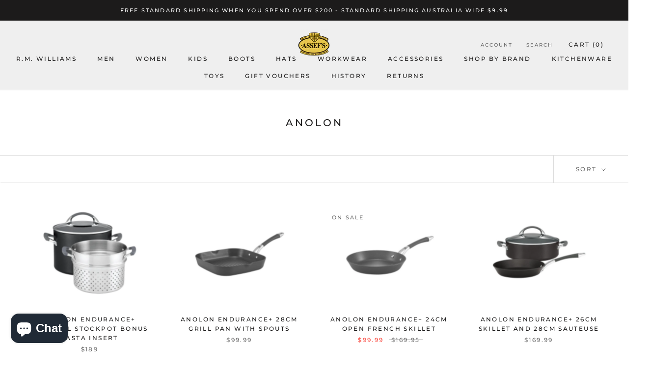

--- FILE ---
content_type: text/html; charset=utf-8
request_url: https://assefs.com.au/collections/anolon
body_size: 50807
content:
<!doctype html>

<html class="no-js" lang="en">
  <head>
    <meta charset="utf-8"> 
    <meta http-equiv="X-UA-Compatible" content="IE=edge,chrome=1">
    <meta name="viewport" content="width=device-width, initial-scale=1.0, height=device-height, minimum-scale=1.0, user-scalable=0">
    <meta name="theme-color" content="">

    <title>
      Anolon &ndash; Assef&#39;s
    </title><link rel="canonical" href="https://assefs.com.au/collections/anolon"><link rel="shortcut icon" href="//assefs.com.au/cdn/shop/files/5ABBB51A-0B9D-4EA8-939B-1DF0B3343DC8_32x32.png?v=1613687743" type="image/png"><meta property="og:type" content="website">
  <meta property="og:title" content="Anolon">
  <meta property="og:image" content="http://assefs.com.au/cdn/shop/products/840320.tag.0_800x_b98e0914-71b8-41f7-8933-64521a98b8a3_grande.jpg?v=1645743277">
  <meta property="og:image:secure_url" content="https://assefs.com.au/cdn/shop/products/840320.tag.0_800x_b98e0914-71b8-41f7-8933-64521a98b8a3_grande.jpg?v=1645743277"><meta property="og:url" content="https://assefs.com.au/collections/anolon">
<meta property="og:site_name" content="Assef&#39;s"><meta name="twitter:card" content="summary"><meta name="twitter:title" content="Anolon">
  <meta name="twitter:description" content="">
  <meta name="twitter:image" content="https://assefs.com.au/cdn/shop/products/840320.tag.0_800x_b98e0914-71b8-41f7-8933-64521a98b8a3_600x600_crop_center.jpg?v=1645743277">

    <script>window.performance && window.performance.mark && window.performance.mark('shopify.content_for_header.start');</script><meta name="facebook-domain-verification" content="tnwhixk8x1q0cyssnrupkmk0kfgsj4">
<meta id="shopify-digital-wallet" name="shopify-digital-wallet" content="/9743204433/digital_wallets/dialog">
<meta name="shopify-checkout-api-token" content="61f9b12fab0b186e6ff2562915748d93">
<meta id="in-context-paypal-metadata" data-shop-id="9743204433" data-venmo-supported="false" data-environment="production" data-locale="en_US" data-paypal-v4="true" data-currency="AUD">
<link rel="alternate" type="application/atom+xml" title="Feed" href="/collections/anolon.atom" />
<link rel="alternate" type="application/json+oembed" href="https://assefs.com.au/collections/anolon.oembed">
<script async="async" src="/checkouts/internal/preloads.js?locale=en-AU"></script>
<link rel="preconnect" href="https://shop.app" crossorigin="anonymous">
<script async="async" src="https://shop.app/checkouts/internal/preloads.js?locale=en-AU&shop_id=9743204433" crossorigin="anonymous"></script>
<script id="apple-pay-shop-capabilities" type="application/json">{"shopId":9743204433,"countryCode":"AU","currencyCode":"AUD","merchantCapabilities":["supports3DS"],"merchantId":"gid:\/\/shopify\/Shop\/9743204433","merchantName":"Assef's","requiredBillingContactFields":["postalAddress","email"],"requiredShippingContactFields":["postalAddress","email"],"shippingType":"shipping","supportedNetworks":["visa","masterCard","amex","jcb"],"total":{"type":"pending","label":"Assef's","amount":"1.00"},"shopifyPaymentsEnabled":true,"supportsSubscriptions":true}</script>
<script id="shopify-features" type="application/json">{"accessToken":"61f9b12fab0b186e6ff2562915748d93","betas":["rich-media-storefront-analytics"],"domain":"assefs.com.au","predictiveSearch":true,"shopId":9743204433,"locale":"en"}</script>
<script>var Shopify = Shopify || {};
Shopify.shop = "assefs.myshopify.com";
Shopify.locale = "en";
Shopify.currency = {"active":"AUD","rate":"1.0"};
Shopify.country = "AU";
Shopify.theme = {"name":"Prestige","id":75037179985,"schema_name":"Prestige","schema_version":"4.4.5","theme_store_id":855,"role":"main"};
Shopify.theme.handle = "null";
Shopify.theme.style = {"id":null,"handle":null};
Shopify.cdnHost = "assefs.com.au/cdn";
Shopify.routes = Shopify.routes || {};
Shopify.routes.root = "/";</script>
<script type="module">!function(o){(o.Shopify=o.Shopify||{}).modules=!0}(window);</script>
<script>!function(o){function n(){var o=[];function n(){o.push(Array.prototype.slice.apply(arguments))}return n.q=o,n}var t=o.Shopify=o.Shopify||{};t.loadFeatures=n(),t.autoloadFeatures=n()}(window);</script>
<script>
  window.ShopifyPay = window.ShopifyPay || {};
  window.ShopifyPay.apiHost = "shop.app\/pay";
  window.ShopifyPay.redirectState = null;
</script>
<script id="shop-js-analytics" type="application/json">{"pageType":"collection"}</script>
<script defer="defer" async type="module" src="//assefs.com.au/cdn/shopifycloud/shop-js/modules/v2/client.init-shop-cart-sync_BT-GjEfc.en.esm.js"></script>
<script defer="defer" async type="module" src="//assefs.com.au/cdn/shopifycloud/shop-js/modules/v2/chunk.common_D58fp_Oc.esm.js"></script>
<script defer="defer" async type="module" src="//assefs.com.au/cdn/shopifycloud/shop-js/modules/v2/chunk.modal_xMitdFEc.esm.js"></script>
<script type="module">
  await import("//assefs.com.au/cdn/shopifycloud/shop-js/modules/v2/client.init-shop-cart-sync_BT-GjEfc.en.esm.js");
await import("//assefs.com.au/cdn/shopifycloud/shop-js/modules/v2/chunk.common_D58fp_Oc.esm.js");
await import("//assefs.com.au/cdn/shopifycloud/shop-js/modules/v2/chunk.modal_xMitdFEc.esm.js");

  window.Shopify.SignInWithShop?.initShopCartSync?.({"fedCMEnabled":true,"windoidEnabled":true});

</script>
<script>
  window.Shopify = window.Shopify || {};
  if (!window.Shopify.featureAssets) window.Shopify.featureAssets = {};
  window.Shopify.featureAssets['shop-js'] = {"shop-cart-sync":["modules/v2/client.shop-cart-sync_DZOKe7Ll.en.esm.js","modules/v2/chunk.common_D58fp_Oc.esm.js","modules/v2/chunk.modal_xMitdFEc.esm.js"],"init-fed-cm":["modules/v2/client.init-fed-cm_B6oLuCjv.en.esm.js","modules/v2/chunk.common_D58fp_Oc.esm.js","modules/v2/chunk.modal_xMitdFEc.esm.js"],"shop-cash-offers":["modules/v2/client.shop-cash-offers_D2sdYoxE.en.esm.js","modules/v2/chunk.common_D58fp_Oc.esm.js","modules/v2/chunk.modal_xMitdFEc.esm.js"],"shop-login-button":["modules/v2/client.shop-login-button_QeVjl5Y3.en.esm.js","modules/v2/chunk.common_D58fp_Oc.esm.js","modules/v2/chunk.modal_xMitdFEc.esm.js"],"pay-button":["modules/v2/client.pay-button_DXTOsIq6.en.esm.js","modules/v2/chunk.common_D58fp_Oc.esm.js","modules/v2/chunk.modal_xMitdFEc.esm.js"],"shop-button":["modules/v2/client.shop-button_DQZHx9pm.en.esm.js","modules/v2/chunk.common_D58fp_Oc.esm.js","modules/v2/chunk.modal_xMitdFEc.esm.js"],"avatar":["modules/v2/client.avatar_BTnouDA3.en.esm.js"],"init-windoid":["modules/v2/client.init-windoid_CR1B-cfM.en.esm.js","modules/v2/chunk.common_D58fp_Oc.esm.js","modules/v2/chunk.modal_xMitdFEc.esm.js"],"init-shop-for-new-customer-accounts":["modules/v2/client.init-shop-for-new-customer-accounts_C_vY_xzh.en.esm.js","modules/v2/client.shop-login-button_QeVjl5Y3.en.esm.js","modules/v2/chunk.common_D58fp_Oc.esm.js","modules/v2/chunk.modal_xMitdFEc.esm.js"],"init-shop-email-lookup-coordinator":["modules/v2/client.init-shop-email-lookup-coordinator_BI7n9ZSv.en.esm.js","modules/v2/chunk.common_D58fp_Oc.esm.js","modules/v2/chunk.modal_xMitdFEc.esm.js"],"init-shop-cart-sync":["modules/v2/client.init-shop-cart-sync_BT-GjEfc.en.esm.js","modules/v2/chunk.common_D58fp_Oc.esm.js","modules/v2/chunk.modal_xMitdFEc.esm.js"],"shop-toast-manager":["modules/v2/client.shop-toast-manager_DiYdP3xc.en.esm.js","modules/v2/chunk.common_D58fp_Oc.esm.js","modules/v2/chunk.modal_xMitdFEc.esm.js"],"init-customer-accounts":["modules/v2/client.init-customer-accounts_D9ZNqS-Q.en.esm.js","modules/v2/client.shop-login-button_QeVjl5Y3.en.esm.js","modules/v2/chunk.common_D58fp_Oc.esm.js","modules/v2/chunk.modal_xMitdFEc.esm.js"],"init-customer-accounts-sign-up":["modules/v2/client.init-customer-accounts-sign-up_iGw4briv.en.esm.js","modules/v2/client.shop-login-button_QeVjl5Y3.en.esm.js","modules/v2/chunk.common_D58fp_Oc.esm.js","modules/v2/chunk.modal_xMitdFEc.esm.js"],"shop-follow-button":["modules/v2/client.shop-follow-button_CqMgW2wH.en.esm.js","modules/v2/chunk.common_D58fp_Oc.esm.js","modules/v2/chunk.modal_xMitdFEc.esm.js"],"checkout-modal":["modules/v2/client.checkout-modal_xHeaAweL.en.esm.js","modules/v2/chunk.common_D58fp_Oc.esm.js","modules/v2/chunk.modal_xMitdFEc.esm.js"],"shop-login":["modules/v2/client.shop-login_D91U-Q7h.en.esm.js","modules/v2/chunk.common_D58fp_Oc.esm.js","modules/v2/chunk.modal_xMitdFEc.esm.js"],"lead-capture":["modules/v2/client.lead-capture_BJmE1dJe.en.esm.js","modules/v2/chunk.common_D58fp_Oc.esm.js","modules/v2/chunk.modal_xMitdFEc.esm.js"],"payment-terms":["modules/v2/client.payment-terms_Ci9AEqFq.en.esm.js","modules/v2/chunk.common_D58fp_Oc.esm.js","modules/v2/chunk.modal_xMitdFEc.esm.js"]};
</script>
<script>(function() {
  var isLoaded = false;
  function asyncLoad() {
    if (isLoaded) return;
    isLoaded = true;
    var urls = ["https:\/\/cdn.hextom.com\/js\/eventpromotionbar.js?shop=assefs.myshopify.com"];
    for (var i = 0; i < urls.length; i++) {
      var s = document.createElement('script');
      s.type = 'text/javascript';
      s.async = true;
      s.src = urls[i];
      var x = document.getElementsByTagName('script')[0];
      x.parentNode.insertBefore(s, x);
    }
  };
  if(window.attachEvent) {
    window.attachEvent('onload', asyncLoad);
  } else {
    window.addEventListener('load', asyncLoad, false);
  }
})();</script>
<script id="__st">var __st={"a":9743204433,"offset":39600,"reqid":"e95dee4d-4be3-4f6f-bb29-bba46b958202-1769332897","pageurl":"assefs.com.au\/collections\/anolon","u":"d0881a86547c","p":"collection","rtyp":"collection","rid":384103416067};</script>
<script>window.ShopifyPaypalV4VisibilityTracking = true;</script>
<script id="captcha-bootstrap">!function(){'use strict';const t='contact',e='account',n='new_comment',o=[[t,t],['blogs',n],['comments',n],[t,'customer']],c=[[e,'customer_login'],[e,'guest_login'],[e,'recover_customer_password'],[e,'create_customer']],r=t=>t.map((([t,e])=>`form[action*='/${t}']:not([data-nocaptcha='true']) input[name='form_type'][value='${e}']`)).join(','),a=t=>()=>t?[...document.querySelectorAll(t)].map((t=>t.form)):[];function s(){const t=[...o],e=r(t);return a(e)}const i='password',u='form_key',d=['recaptcha-v3-token','g-recaptcha-response','h-captcha-response',i],f=()=>{try{return window.sessionStorage}catch{return}},m='__shopify_v',_=t=>t.elements[u];function p(t,e,n=!1){try{const o=window.sessionStorage,c=JSON.parse(o.getItem(e)),{data:r}=function(t){const{data:e,action:n}=t;return t[m]||n?{data:e,action:n}:{data:t,action:n}}(c);for(const[e,n]of Object.entries(r))t.elements[e]&&(t.elements[e].value=n);n&&o.removeItem(e)}catch(o){console.error('form repopulation failed',{error:o})}}const l='form_type',E='cptcha';function T(t){t.dataset[E]=!0}const w=window,h=w.document,L='Shopify',v='ce_forms',y='captcha';let A=!1;((t,e)=>{const n=(g='f06e6c50-85a8-45c8-87d0-21a2b65856fe',I='https://cdn.shopify.com/shopifycloud/storefront-forms-hcaptcha/ce_storefront_forms_captcha_hcaptcha.v1.5.2.iife.js',D={infoText:'Protected by hCaptcha',privacyText:'Privacy',termsText:'Terms'},(t,e,n)=>{const o=w[L][v],c=o.bindForm;if(c)return c(t,g,e,D).then(n);var r;o.q.push([[t,g,e,D],n]),r=I,A||(h.body.append(Object.assign(h.createElement('script'),{id:'captcha-provider',async:!0,src:r})),A=!0)});var g,I,D;w[L]=w[L]||{},w[L][v]=w[L][v]||{},w[L][v].q=[],w[L][y]=w[L][y]||{},w[L][y].protect=function(t,e){n(t,void 0,e),T(t)},Object.freeze(w[L][y]),function(t,e,n,w,h,L){const[v,y,A,g]=function(t,e,n){const i=e?o:[],u=t?c:[],d=[...i,...u],f=r(d),m=r(i),_=r(d.filter((([t,e])=>n.includes(e))));return[a(f),a(m),a(_),s()]}(w,h,L),I=t=>{const e=t.target;return e instanceof HTMLFormElement?e:e&&e.form},D=t=>v().includes(t);t.addEventListener('submit',(t=>{const e=I(t);if(!e)return;const n=D(e)&&!e.dataset.hcaptchaBound&&!e.dataset.recaptchaBound,o=_(e),c=g().includes(e)&&(!o||!o.value);(n||c)&&t.preventDefault(),c&&!n&&(function(t){try{if(!f())return;!function(t){const e=f();if(!e)return;const n=_(t);if(!n)return;const o=n.value;o&&e.removeItem(o)}(t);const e=Array.from(Array(32),(()=>Math.random().toString(36)[2])).join('');!function(t,e){_(t)||t.append(Object.assign(document.createElement('input'),{type:'hidden',name:u})),t.elements[u].value=e}(t,e),function(t,e){const n=f();if(!n)return;const o=[...t.querySelectorAll(`input[type='${i}']`)].map((({name:t})=>t)),c=[...d,...o],r={};for(const[a,s]of new FormData(t).entries())c.includes(a)||(r[a]=s);n.setItem(e,JSON.stringify({[m]:1,action:t.action,data:r}))}(t,e)}catch(e){console.error('failed to persist form',e)}}(e),e.submit())}));const S=(t,e)=>{t&&!t.dataset[E]&&(n(t,e.some((e=>e===t))),T(t))};for(const o of['focusin','change'])t.addEventListener(o,(t=>{const e=I(t);D(e)&&S(e,y())}));const B=e.get('form_key'),M=e.get(l),P=B&&M;t.addEventListener('DOMContentLoaded',(()=>{const t=y();if(P)for(const e of t)e.elements[l].value===M&&p(e,B);[...new Set([...A(),...v().filter((t=>'true'===t.dataset.shopifyCaptcha))])].forEach((e=>S(e,t)))}))}(h,new URLSearchParams(w.location.search),n,t,e,['guest_login'])})(!0,!0)}();</script>
<script integrity="sha256-4kQ18oKyAcykRKYeNunJcIwy7WH5gtpwJnB7kiuLZ1E=" data-source-attribution="shopify.loadfeatures" defer="defer" src="//assefs.com.au/cdn/shopifycloud/storefront/assets/storefront/load_feature-a0a9edcb.js" crossorigin="anonymous"></script>
<script crossorigin="anonymous" defer="defer" src="//assefs.com.au/cdn/shopifycloud/storefront/assets/shopify_pay/storefront-65b4c6d7.js?v=20250812"></script>
<script data-source-attribution="shopify.dynamic_checkout.dynamic.init">var Shopify=Shopify||{};Shopify.PaymentButton=Shopify.PaymentButton||{isStorefrontPortableWallets:!0,init:function(){window.Shopify.PaymentButton.init=function(){};var t=document.createElement("script");t.src="https://assefs.com.au/cdn/shopifycloud/portable-wallets/latest/portable-wallets.en.js",t.type="module",document.head.appendChild(t)}};
</script>
<script data-source-attribution="shopify.dynamic_checkout.buyer_consent">
  function portableWalletsHideBuyerConsent(e){var t=document.getElementById("shopify-buyer-consent"),n=document.getElementById("shopify-subscription-policy-button");t&&n&&(t.classList.add("hidden"),t.setAttribute("aria-hidden","true"),n.removeEventListener("click",e))}function portableWalletsShowBuyerConsent(e){var t=document.getElementById("shopify-buyer-consent"),n=document.getElementById("shopify-subscription-policy-button");t&&n&&(t.classList.remove("hidden"),t.removeAttribute("aria-hidden"),n.addEventListener("click",e))}window.Shopify?.PaymentButton&&(window.Shopify.PaymentButton.hideBuyerConsent=portableWalletsHideBuyerConsent,window.Shopify.PaymentButton.showBuyerConsent=portableWalletsShowBuyerConsent);
</script>
<script data-source-attribution="shopify.dynamic_checkout.cart.bootstrap">document.addEventListener("DOMContentLoaded",(function(){function t(){return document.querySelector("shopify-accelerated-checkout-cart, shopify-accelerated-checkout")}if(t())Shopify.PaymentButton.init();else{new MutationObserver((function(e,n){t()&&(Shopify.PaymentButton.init(),n.disconnect())})).observe(document.body,{childList:!0,subtree:!0})}}));
</script>
<link id="shopify-accelerated-checkout-styles" rel="stylesheet" media="screen" href="https://assefs.com.au/cdn/shopifycloud/portable-wallets/latest/accelerated-checkout-backwards-compat.css" crossorigin="anonymous">
<style id="shopify-accelerated-checkout-cart">
        #shopify-buyer-consent {
  margin-top: 1em;
  display: inline-block;
  width: 100%;
}

#shopify-buyer-consent.hidden {
  display: none;
}

#shopify-subscription-policy-button {
  background: none;
  border: none;
  padding: 0;
  text-decoration: underline;
  font-size: inherit;
  cursor: pointer;
}

#shopify-subscription-policy-button::before {
  box-shadow: none;
}

      </style>

<script>window.performance && window.performance.mark && window.performance.mark('shopify.content_for_header.end');</script>

    <link rel="stylesheet" href="//assefs.com.au/cdn/shop/t/4/assets/theme.scss.css?v=34055012954661280871763459234">

    <script>
      // This allows to expose several variables to the global scope, to be used in scripts
      window.theme = {
        template: "collection",
        localeRootUrl: '',
        shopCurrency: "AUD",
        moneyFormat: "${{amount}}",
        moneyWithCurrencyFormat: "${{amount}} AUD",
        useNativeMultiCurrency: false,
        currencyConversionEnabled: false,
        currencyConversionMoneyFormat: "money_format",
        currencyConversionRoundAmounts: true,
        productImageSize: "short",
        searchMode: "product,article,page",
        showPageTransition: true,
        showElementStaggering: true,
        showImageZooming: true
      };

      window.languages = {
        cartAddNote: "Add Order Note",
        cartEditNote: "Edit Order Note",
        productImageLoadingError: "This image could not be loaded. Please try to reload the page.",
        productFormAddToCart: "Add to cart",
        productFormUnavailable: "Unavailable",
        productFormSoldOut: "Sold Out",
        shippingEstimatorOneResult: "1 option available:",
        shippingEstimatorMoreResults: "{{count}} options available:",
        shippingEstimatorNoResults: "No shipping could be found"
      };

      window.lazySizesConfig = {
        loadHidden: false,
        hFac: 0.5,
        expFactor: 2,
        ricTimeout: 150,
        lazyClass: 'Image--lazyLoad',
        loadingClass: 'Image--lazyLoading',
        loadedClass: 'Image--lazyLoaded'
      };

      document.documentElement.className = document.documentElement.className.replace('no-js', 'js');
      document.documentElement.style.setProperty('--window-height', window.innerHeight + 'px');

      // We do a quick detection of some features (we could use Modernizr but for so little...)
      (function() {
        document.documentElement.className += ((window.CSS && window.CSS.supports('(position: sticky) or (position: -webkit-sticky)')) ? ' supports-sticky' : ' no-supports-sticky');
        document.documentElement.className += (window.matchMedia('(-moz-touch-enabled: 1), (hover: none)')).matches ? ' no-supports-hover' : ' supports-hover';
      }());

      (function () {
        window.onpageshow = function(event) {
          if (event.persisted) {
            window.location.reload();
          }
        };
      })();
    </script>
    
    <script src="//assefs.com.au/cdn/shop/t/4/assets/lazysizes.min.js?v=174358363404432586981570494190" async></script>

    
    <script src="https://ajax.googleapis.com/ajax/libs/jquery/3.6.4/jquery.min.js"></script>
    
    
<script src="https://polyfill-fastly.net/v3/polyfill.min.js?unknown=polyfill&features=fetch,Element.prototype.closest,Element.prototype.remove,Element.prototype.classList,Array.prototype.includes,Array.prototype.fill,Object.assign,CustomEvent,IntersectionObserver,IntersectionObserverEntry,URL" defer></script>
    <script src="//assefs.com.au/cdn/shop/t/4/assets/libs.min.js?v=88466822118989791001570494190" defer></script>
    <script src="//assefs.com.au/cdn/shop/t/4/assets/theme.min.js?v=124893396742659765701755850589" defer></script>
    <script src="//assefs.com.au/cdn/shop/t/4/assets/custom.js?v=8814717088703906631570494189" defer></script>

    
<meta name="google-site-verification" content="K793wuvT-lKu2V8Nmu5WCReWzFXP9Fa5qQ_A7RQl-CY" />    
  <script src="https://cdn.shopify.com/extensions/e8878072-2f6b-4e89-8082-94b04320908d/inbox-1254/assets/inbox-chat-loader.js" type="text/javascript" defer="defer"></script>
<link href="https://monorail-edge.shopifysvc.com" rel="dns-prefetch">
<script>(function(){if ("sendBeacon" in navigator && "performance" in window) {try {var session_token_from_headers = performance.getEntriesByType('navigation')[0].serverTiming.find(x => x.name == '_s').description;} catch {var session_token_from_headers = undefined;}var session_cookie_matches = document.cookie.match(/_shopify_s=([^;]*)/);var session_token_from_cookie = session_cookie_matches && session_cookie_matches.length === 2 ? session_cookie_matches[1] : "";var session_token = session_token_from_headers || session_token_from_cookie || "";function handle_abandonment_event(e) {var entries = performance.getEntries().filter(function(entry) {return /monorail-edge.shopifysvc.com/.test(entry.name);});if (!window.abandonment_tracked && entries.length === 0) {window.abandonment_tracked = true;var currentMs = Date.now();var navigation_start = performance.timing.navigationStart;var payload = {shop_id: 9743204433,url: window.location.href,navigation_start,duration: currentMs - navigation_start,session_token,page_type: "collection"};window.navigator.sendBeacon("https://monorail-edge.shopifysvc.com/v1/produce", JSON.stringify({schema_id: "online_store_buyer_site_abandonment/1.1",payload: payload,metadata: {event_created_at_ms: currentMs,event_sent_at_ms: currentMs}}));}}window.addEventListener('pagehide', handle_abandonment_event);}}());</script>
<script id="web-pixels-manager-setup">(function e(e,d,r,n,o){if(void 0===o&&(o={}),!Boolean(null===(a=null===(i=window.Shopify)||void 0===i?void 0:i.analytics)||void 0===a?void 0:a.replayQueue)){var i,a;window.Shopify=window.Shopify||{};var t=window.Shopify;t.analytics=t.analytics||{};var s=t.analytics;s.replayQueue=[],s.publish=function(e,d,r){return s.replayQueue.push([e,d,r]),!0};try{self.performance.mark("wpm:start")}catch(e){}var l=function(){var e={modern:/Edge?\/(1{2}[4-9]|1[2-9]\d|[2-9]\d{2}|\d{4,})\.\d+(\.\d+|)|Firefox\/(1{2}[4-9]|1[2-9]\d|[2-9]\d{2}|\d{4,})\.\d+(\.\d+|)|Chrom(ium|e)\/(9{2}|\d{3,})\.\d+(\.\d+|)|(Maci|X1{2}).+ Version\/(15\.\d+|(1[6-9]|[2-9]\d|\d{3,})\.\d+)([,.]\d+|)( \(\w+\)|)( Mobile\/\w+|) Safari\/|Chrome.+OPR\/(9{2}|\d{3,})\.\d+\.\d+|(CPU[ +]OS|iPhone[ +]OS|CPU[ +]iPhone|CPU IPhone OS|CPU iPad OS)[ +]+(15[._]\d+|(1[6-9]|[2-9]\d|\d{3,})[._]\d+)([._]\d+|)|Android:?[ /-](13[3-9]|1[4-9]\d|[2-9]\d{2}|\d{4,})(\.\d+|)(\.\d+|)|Android.+Firefox\/(13[5-9]|1[4-9]\d|[2-9]\d{2}|\d{4,})\.\d+(\.\d+|)|Android.+Chrom(ium|e)\/(13[3-9]|1[4-9]\d|[2-9]\d{2}|\d{4,})\.\d+(\.\d+|)|SamsungBrowser\/([2-9]\d|\d{3,})\.\d+/,legacy:/Edge?\/(1[6-9]|[2-9]\d|\d{3,})\.\d+(\.\d+|)|Firefox\/(5[4-9]|[6-9]\d|\d{3,})\.\d+(\.\d+|)|Chrom(ium|e)\/(5[1-9]|[6-9]\d|\d{3,})\.\d+(\.\d+|)([\d.]+$|.*Safari\/(?![\d.]+ Edge\/[\d.]+$))|(Maci|X1{2}).+ Version\/(10\.\d+|(1[1-9]|[2-9]\d|\d{3,})\.\d+)([,.]\d+|)( \(\w+\)|)( Mobile\/\w+|) Safari\/|Chrome.+OPR\/(3[89]|[4-9]\d|\d{3,})\.\d+\.\d+|(CPU[ +]OS|iPhone[ +]OS|CPU[ +]iPhone|CPU IPhone OS|CPU iPad OS)[ +]+(10[._]\d+|(1[1-9]|[2-9]\d|\d{3,})[._]\d+)([._]\d+|)|Android:?[ /-](13[3-9]|1[4-9]\d|[2-9]\d{2}|\d{4,})(\.\d+|)(\.\d+|)|Mobile Safari.+OPR\/([89]\d|\d{3,})\.\d+\.\d+|Android.+Firefox\/(13[5-9]|1[4-9]\d|[2-9]\d{2}|\d{4,})\.\d+(\.\d+|)|Android.+Chrom(ium|e)\/(13[3-9]|1[4-9]\d|[2-9]\d{2}|\d{4,})\.\d+(\.\d+|)|Android.+(UC? ?Browser|UCWEB|U3)[ /]?(15\.([5-9]|\d{2,})|(1[6-9]|[2-9]\d|\d{3,})\.\d+)\.\d+|SamsungBrowser\/(5\.\d+|([6-9]|\d{2,})\.\d+)|Android.+MQ{2}Browser\/(14(\.(9|\d{2,})|)|(1[5-9]|[2-9]\d|\d{3,})(\.\d+|))(\.\d+|)|K[Aa][Ii]OS\/(3\.\d+|([4-9]|\d{2,})\.\d+)(\.\d+|)/},d=e.modern,r=e.legacy,n=navigator.userAgent;return n.match(d)?"modern":n.match(r)?"legacy":"unknown"}(),u="modern"===l?"modern":"legacy",c=(null!=n?n:{modern:"",legacy:""})[u],f=function(e){return[e.baseUrl,"/wpm","/b",e.hashVersion,"modern"===e.buildTarget?"m":"l",".js"].join("")}({baseUrl:d,hashVersion:r,buildTarget:u}),m=function(e){var d=e.version,r=e.bundleTarget,n=e.surface,o=e.pageUrl,i=e.monorailEndpoint;return{emit:function(e){var a=e.status,t=e.errorMsg,s=(new Date).getTime(),l=JSON.stringify({metadata:{event_sent_at_ms:s},events:[{schema_id:"web_pixels_manager_load/3.1",payload:{version:d,bundle_target:r,page_url:o,status:a,surface:n,error_msg:t},metadata:{event_created_at_ms:s}}]});if(!i)return console&&console.warn&&console.warn("[Web Pixels Manager] No Monorail endpoint provided, skipping logging."),!1;try{return self.navigator.sendBeacon.bind(self.navigator)(i,l)}catch(e){}var u=new XMLHttpRequest;try{return u.open("POST",i,!0),u.setRequestHeader("Content-Type","text/plain"),u.send(l),!0}catch(e){return console&&console.warn&&console.warn("[Web Pixels Manager] Got an unhandled error while logging to Monorail."),!1}}}}({version:r,bundleTarget:l,surface:e.surface,pageUrl:self.location.href,monorailEndpoint:e.monorailEndpoint});try{o.browserTarget=l,function(e){var d=e.src,r=e.async,n=void 0===r||r,o=e.onload,i=e.onerror,a=e.sri,t=e.scriptDataAttributes,s=void 0===t?{}:t,l=document.createElement("script"),u=document.querySelector("head"),c=document.querySelector("body");if(l.async=n,l.src=d,a&&(l.integrity=a,l.crossOrigin="anonymous"),s)for(var f in s)if(Object.prototype.hasOwnProperty.call(s,f))try{l.dataset[f]=s[f]}catch(e){}if(o&&l.addEventListener("load",o),i&&l.addEventListener("error",i),u)u.appendChild(l);else{if(!c)throw new Error("Did not find a head or body element to append the script");c.appendChild(l)}}({src:f,async:!0,onload:function(){if(!function(){var e,d;return Boolean(null===(d=null===(e=window.Shopify)||void 0===e?void 0:e.analytics)||void 0===d?void 0:d.initialized)}()){var d=window.webPixelsManager.init(e)||void 0;if(d){var r=window.Shopify.analytics;r.replayQueue.forEach((function(e){var r=e[0],n=e[1],o=e[2];d.publishCustomEvent(r,n,o)})),r.replayQueue=[],r.publish=d.publishCustomEvent,r.visitor=d.visitor,r.initialized=!0}}},onerror:function(){return m.emit({status:"failed",errorMsg:"".concat(f," has failed to load")})},sri:function(e){var d=/^sha384-[A-Za-z0-9+/=]+$/;return"string"==typeof e&&d.test(e)}(c)?c:"",scriptDataAttributes:o}),m.emit({status:"loading"})}catch(e){m.emit({status:"failed",errorMsg:(null==e?void 0:e.message)||"Unknown error"})}}})({shopId: 9743204433,storefrontBaseUrl: "https://assefs.com.au",extensionsBaseUrl: "https://extensions.shopifycdn.com/cdn/shopifycloud/web-pixels-manager",monorailEndpoint: "https://monorail-edge.shopifysvc.com/unstable/produce_batch",surface: "storefront-renderer",enabledBetaFlags: ["2dca8a86"],webPixelsConfigList: [{"id":"440336643","configuration":"{\"config\":\"{\\\"pixel_id\\\":\\\"G-40046HM1NN\\\",\\\"gtag_events\\\":[{\\\"type\\\":\\\"purchase\\\",\\\"action_label\\\":\\\"G-40046HM1NN\\\"},{\\\"type\\\":\\\"page_view\\\",\\\"action_label\\\":\\\"G-40046HM1NN\\\"},{\\\"type\\\":\\\"view_item\\\",\\\"action_label\\\":\\\"G-40046HM1NN\\\"},{\\\"type\\\":\\\"search\\\",\\\"action_label\\\":\\\"G-40046HM1NN\\\"},{\\\"type\\\":\\\"add_to_cart\\\",\\\"action_label\\\":\\\"G-40046HM1NN\\\"},{\\\"type\\\":\\\"begin_checkout\\\",\\\"action_label\\\":\\\"G-40046HM1NN\\\"},{\\\"type\\\":\\\"add_payment_info\\\",\\\"action_label\\\":\\\"G-40046HM1NN\\\"}],\\\"enable_monitoring_mode\\\":false}\"}","eventPayloadVersion":"v1","runtimeContext":"OPEN","scriptVersion":"b2a88bafab3e21179ed38636efcd8a93","type":"APP","apiClientId":1780363,"privacyPurposes":[],"dataSharingAdjustments":{"protectedCustomerApprovalScopes":["read_customer_address","read_customer_email","read_customer_name","read_customer_personal_data","read_customer_phone"]}},{"id":"132055299","configuration":"{\"pixel_id\":\"419774928681079\",\"pixel_type\":\"facebook_pixel\",\"metaapp_system_user_token\":\"-\"}","eventPayloadVersion":"v1","runtimeContext":"OPEN","scriptVersion":"ca16bc87fe92b6042fbaa3acc2fbdaa6","type":"APP","apiClientId":2329312,"privacyPurposes":["ANALYTICS","MARKETING","SALE_OF_DATA"],"dataSharingAdjustments":{"protectedCustomerApprovalScopes":["read_customer_address","read_customer_email","read_customer_name","read_customer_personal_data","read_customer_phone"]}},{"id":"65241347","eventPayloadVersion":"v1","runtimeContext":"LAX","scriptVersion":"1","type":"CUSTOM","privacyPurposes":["MARKETING"],"name":"Meta pixel (migrated)"},{"id":"shopify-app-pixel","configuration":"{}","eventPayloadVersion":"v1","runtimeContext":"STRICT","scriptVersion":"0450","apiClientId":"shopify-pixel","type":"APP","privacyPurposes":["ANALYTICS","MARKETING"]},{"id":"shopify-custom-pixel","eventPayloadVersion":"v1","runtimeContext":"LAX","scriptVersion":"0450","apiClientId":"shopify-pixel","type":"CUSTOM","privacyPurposes":["ANALYTICS","MARKETING"]}],isMerchantRequest: false,initData: {"shop":{"name":"Assef's","paymentSettings":{"currencyCode":"AUD"},"myshopifyDomain":"assefs.myshopify.com","countryCode":"AU","storefrontUrl":"https:\/\/assefs.com.au"},"customer":null,"cart":null,"checkout":null,"productVariants":[],"purchasingCompany":null},},"https://assefs.com.au/cdn","fcfee988w5aeb613cpc8e4bc33m6693e112",{"modern":"","legacy":""},{"shopId":"9743204433","storefrontBaseUrl":"https:\/\/assefs.com.au","extensionBaseUrl":"https:\/\/extensions.shopifycdn.com\/cdn\/shopifycloud\/web-pixels-manager","surface":"storefront-renderer","enabledBetaFlags":"[\"2dca8a86\"]","isMerchantRequest":"false","hashVersion":"fcfee988w5aeb613cpc8e4bc33m6693e112","publish":"custom","events":"[[\"page_viewed\",{}],[\"collection_viewed\",{\"collection\":{\"id\":\"384103416067\",\"title\":\"Anolon\",\"productVariants\":[{\"price\":{\"amount\":189.0,\"currencyCode\":\"AUD\"},\"product\":{\"title\":\"Anolon Endurance+ 24cm\/7.6L Stockpot Bonus Pasta Insert\",\"vendor\":\"ANOLON\",\"id\":\"7487890981123\",\"untranslatedTitle\":\"Anolon Endurance+ 24cm\/7.6L Stockpot Bonus Pasta Insert\",\"url\":\"\/products\/840320\",\"type\":\"KITCHENWARE\"},\"id\":\"42145244119299\",\"image\":{\"src\":\"\/\/assefs.com.au\/cdn\/shop\/products\/840320.tag.0_800x_b98e0914-71b8-41f7-8933-64521a98b8a3.jpg?v=1645743277\"},\"sku\":\"840320-01-24cm\",\"title\":\"24CM\/ 7.6L \/ 01\",\"untranslatedTitle\":\"24CM\/ 7.6L \/ 01\"},{\"price\":{\"amount\":99.99,\"currencyCode\":\"AUD\"},\"product\":{\"title\":\"Anolon Endurance+ 28CM Grill Pan with Spouts\",\"vendor\":\"ANOLON\",\"id\":\"7487853166851\",\"untranslatedTitle\":\"Anolon Endurance+ 28CM Grill Pan with Spouts\",\"url\":\"\/products\/841180\",\"type\":\"KITCHENWARE\"},\"id\":\"42145160626435\",\"image\":{\"src\":\"\/\/assefs.com.au\/cdn\/shop\/products\/84118-p1_800x_663ec1ce-1f9c-4f00-8dc8-8181841f3d6e.jpg?v=1645747866\"},\"sku\":\"841180-01-28cm\",\"title\":\"28CM \/ 01\",\"untranslatedTitle\":\"28CM \/ 01\"},{\"price\":{\"amount\":99.99,\"currencyCode\":\"AUD\"},\"product\":{\"title\":\"Anolon Endurance+ 24cm Open French Skillet\",\"vendor\":\"ANOLON\",\"id\":\"7466108584195\",\"untranslatedTitle\":\"Anolon Endurance+ 24cm Open French Skillet\",\"url\":\"\/products\/841190\",\"type\":\"KITCHENWARE\"},\"id\":\"42099891437827\",\"image\":{\"src\":\"\/\/assefs.com.au\/cdn\/shop\/products\/84119-p1_800x_441f8c97-8818-40ca-8859-cc8b54291742.jpg?v=1637804884\"},\"sku\":\"841190-ast-ast\",\"title\":\"24cm \/ Hard Anodised Non-Stick\",\"untranslatedTitle\":\"24cm \/ Hard Anodised Non-Stick\"},{\"price\":{\"amount\":169.99,\"currencyCode\":\"AUD\"},\"product\":{\"title\":\"Anolon Endurance+ 26cm Skillet and 28cm Sauteuse\",\"vendor\":\"ANOLON\",\"id\":\"7466108059907\",\"untranslatedTitle\":\"Anolon Endurance+ 26cm Skillet and 28cm Sauteuse\",\"url\":\"\/products\/840490\",\"type\":\"KITCHENWARE\"},\"id\":\"42099890946307\",\"image\":{\"src\":\"\/\/assefs.com.au\/cdn\/shop\/products\/840490e_800x_59b92796-54cb-421f-8eba-b8967fb66804.jpg?v=1637803401\"},\"sku\":\"840490-ast-ast\",\"title\":\"AST \/ ASSORTED\",\"untranslatedTitle\":\"AST \/ ASSORTED\"},{\"price\":{\"amount\":139.0,\"currencyCode\":\"AUD\"},\"product\":{\"title\":\"Anolon Endurance+ 28cm Open French Skillet\",\"vendor\":\"ANOLON\",\"id\":\"7466107240707\",\"untranslatedTitle\":\"Anolon Endurance+ 28cm Open French Skillet\",\"url\":\"\/products\/840410\",\"type\":\"KITCHENWARE\"},\"id\":\"42099890127107\",\"image\":{\"src\":\"\/\/assefs.com.au\/cdn\/shop\/products\/840410_1500x1500_800x_832e0f8f-7759-4f69-94f9-937253b5d3db.png?v=1637804591\"},\"sku\":\"840410-ast-ast\",\"title\":\"28cm \/ Hard Anodised Non-Stick\",\"untranslatedTitle\":\"28cm \/ Hard Anodised Non-Stick\"},{\"price\":{\"amount\":219.99,\"currencyCode\":\"AUD\"},\"product\":{\"title\":\"Anolon Endurance+ Covered Saute Pan - 30cm\/4.7L\",\"vendor\":\"ANOLON\",\"id\":\"7466106880259\",\"untranslatedTitle\":\"Anolon Endurance+ Covered Saute Pan - 30cm\/4.7L\",\"url\":\"\/products\/840370\",\"type\":\"KITCHENWARE\"},\"id\":\"42099889799427\",\"image\":{\"src\":\"\/\/assefs.com.au\/cdn\/shop\/products\/84037_ANO_AEB_5qt-cov-saute-w--HH_Main_with-shadow_PNG_400x_8c4c2d68-0a4c-4c7b-835d-89a03733f30a.jpg?v=1637803305\"},\"sku\":\"840370-ast-ast\",\"title\":\"30cm\/4.7L \/ Hard Anodised Non-Stick\",\"untranslatedTitle\":\"30cm\/4.7L \/ Hard Anodised Non-Stick\"},{\"price\":{\"amount\":79.99,\"currencyCode\":\"AUD\"},\"product\":{\"title\":\"Anolon Endurance+ Milkpan - 14cm\/0.9L\",\"vendor\":\"ANOLON\",\"id\":\"7466106355971\",\"untranslatedTitle\":\"Anolon Endurance+ Milkpan - 14cm\/0.9L\",\"url\":\"\/products\/840280\",\"type\":\"KITCHENWARE\"},\"id\":\"42101201764611\",\"image\":{\"src\":\"\/\/assefs.com.au\/cdn\/shop\/products\/84028_ANO_AEB_1qt-open-saucepan_Main_with-shadow_PNG_400x_6dfdee8d-763c-46f8-a2b3-f3bc93877db1.jpg?v=1637805049\"},\"sku\":\"840280-ast-ast\",\"title\":\"14cm\/0.9L \/ Hard Anodised Non-Stick\",\"untranslatedTitle\":\"14cm\/0.9L \/ Hard Anodised Non-Stick\"},{\"price\":{\"amount\":179.99,\"currencyCode\":\"AUD\"},\"product\":{\"title\":\"Anolon Endurance+ 30cm Covered French Skillet\",\"vendor\":\"ANOLON\",\"id\":\"7466107470083\",\"untranslatedTitle\":\"Anolon Endurance+ 30cm Covered French Skillet\",\"url\":\"\/products\/840440\",\"type\":\"KITCHENWARE\"},\"id\":\"42099890356483\",\"image\":{\"src\":\"\/\/assefs.com.au\/cdn\/shop\/products\/84044_ANO_AEB_12incovfrnchskltw-hh_MAIN_TIF_400x_dac3985d-94b3-43a1-90d1-e8facfa37749.jpg?v=1637804266\"},\"sku\":\"840440-ast-ast\",\"title\":\"30cm \/ Hard Anodised Non-Stick\",\"untranslatedTitle\":\"30cm \/ Hard Anodised Non-Stick\"}]}}]]"});</script><script>
  window.ShopifyAnalytics = window.ShopifyAnalytics || {};
  window.ShopifyAnalytics.meta = window.ShopifyAnalytics.meta || {};
  window.ShopifyAnalytics.meta.currency = 'AUD';
  var meta = {"products":[{"id":7487890981123,"gid":"gid:\/\/shopify\/Product\/7487890981123","vendor":"ANOLON","type":"KITCHENWARE","handle":"840320","variants":[{"id":42145244119299,"price":18900,"name":"Anolon Endurance+ 24cm\/7.6L Stockpot Bonus Pasta Insert - 24CM\/ 7.6L \/ 01","public_title":"24CM\/ 7.6L \/ 01","sku":"840320-01-24cm"}],"remote":false},{"id":7487853166851,"gid":"gid:\/\/shopify\/Product\/7487853166851","vendor":"ANOLON","type":"KITCHENWARE","handle":"841180","variants":[{"id":42145160626435,"price":9999,"name":"Anolon Endurance+ 28CM Grill Pan with Spouts - 28CM \/ 01","public_title":"28CM \/ 01","sku":"841180-01-28cm"}],"remote":false},{"id":7466108584195,"gid":"gid:\/\/shopify\/Product\/7466108584195","vendor":"ANOLON","type":"KITCHENWARE","handle":"841190","variants":[{"id":42099891437827,"price":9999,"name":"Anolon Endurance+ 24cm Open French Skillet - 24cm \/ Hard Anodised Non-Stick","public_title":"24cm \/ Hard Anodised Non-Stick","sku":"841190-ast-ast"}],"remote":false},{"id":7466108059907,"gid":"gid:\/\/shopify\/Product\/7466108059907","vendor":"ANOLON","type":"KITCHENWARE","handle":"840490","variants":[{"id":42099890946307,"price":16999,"name":"Anolon Endurance+ 26cm Skillet and 28cm Sauteuse - AST \/ ASSORTED","public_title":"AST \/ ASSORTED","sku":"840490-ast-ast"}],"remote":false},{"id":7466107240707,"gid":"gid:\/\/shopify\/Product\/7466107240707","vendor":"ANOLON","type":"KITCHENWARE","handle":"840410","variants":[{"id":42099890127107,"price":13900,"name":"Anolon Endurance+ 28cm Open French Skillet - 28cm \/ Hard Anodised Non-Stick","public_title":"28cm \/ Hard Anodised Non-Stick","sku":"840410-ast-ast"}],"remote":false},{"id":7466106880259,"gid":"gid:\/\/shopify\/Product\/7466106880259","vendor":"ANOLON","type":"KITCHENWARE","handle":"840370","variants":[{"id":42099889799427,"price":21999,"name":"Anolon Endurance+ Covered Saute Pan - 30cm\/4.7L - 30cm\/4.7L \/ Hard Anodised Non-Stick","public_title":"30cm\/4.7L \/ Hard Anodised Non-Stick","sku":"840370-ast-ast"}],"remote":false},{"id":7466106355971,"gid":"gid:\/\/shopify\/Product\/7466106355971","vendor":"ANOLON","type":"KITCHENWARE","handle":"840280","variants":[{"id":42101201764611,"price":7999,"name":"Anolon Endurance+ Milkpan - 14cm\/0.9L - 14cm\/0.9L \/ Hard Anodised Non-Stick","public_title":"14cm\/0.9L \/ Hard Anodised Non-Stick","sku":"840280-ast-ast"}],"remote":false},{"id":7466107470083,"gid":"gid:\/\/shopify\/Product\/7466107470083","vendor":"ANOLON","type":"KITCHENWARE","handle":"840440","variants":[{"id":42099890356483,"price":17999,"name":"Anolon Endurance+ 30cm Covered French Skillet - 30cm \/ Hard Anodised Non-Stick","public_title":"30cm \/ Hard Anodised Non-Stick","sku":"840440-ast-ast"}],"remote":false}],"page":{"pageType":"collection","resourceType":"collection","resourceId":384103416067,"requestId":"e95dee4d-4be3-4f6f-bb29-bba46b958202-1769332897"}};
  for (var attr in meta) {
    window.ShopifyAnalytics.meta[attr] = meta[attr];
  }
</script>
<script class="analytics">
  (function () {
    var customDocumentWrite = function(content) {
      var jquery = null;

      if (window.jQuery) {
        jquery = window.jQuery;
      } else if (window.Checkout && window.Checkout.$) {
        jquery = window.Checkout.$;
      }

      if (jquery) {
        jquery('body').append(content);
      }
    };

    var hasLoggedConversion = function(token) {
      if (token) {
        return document.cookie.indexOf('loggedConversion=' + token) !== -1;
      }
      return false;
    }

    var setCookieIfConversion = function(token) {
      if (token) {
        var twoMonthsFromNow = new Date(Date.now());
        twoMonthsFromNow.setMonth(twoMonthsFromNow.getMonth() + 2);

        document.cookie = 'loggedConversion=' + token + '; expires=' + twoMonthsFromNow;
      }
    }

    var trekkie = window.ShopifyAnalytics.lib = window.trekkie = window.trekkie || [];
    if (trekkie.integrations) {
      return;
    }
    trekkie.methods = [
      'identify',
      'page',
      'ready',
      'track',
      'trackForm',
      'trackLink'
    ];
    trekkie.factory = function(method) {
      return function() {
        var args = Array.prototype.slice.call(arguments);
        args.unshift(method);
        trekkie.push(args);
        return trekkie;
      };
    };
    for (var i = 0; i < trekkie.methods.length; i++) {
      var key = trekkie.methods[i];
      trekkie[key] = trekkie.factory(key);
    }
    trekkie.load = function(config) {
      trekkie.config = config || {};
      trekkie.config.initialDocumentCookie = document.cookie;
      var first = document.getElementsByTagName('script')[0];
      var script = document.createElement('script');
      script.type = 'text/javascript';
      script.onerror = function(e) {
        var scriptFallback = document.createElement('script');
        scriptFallback.type = 'text/javascript';
        scriptFallback.onerror = function(error) {
                var Monorail = {
      produce: function produce(monorailDomain, schemaId, payload) {
        var currentMs = new Date().getTime();
        var event = {
          schema_id: schemaId,
          payload: payload,
          metadata: {
            event_created_at_ms: currentMs,
            event_sent_at_ms: currentMs
          }
        };
        return Monorail.sendRequest("https://" + monorailDomain + "/v1/produce", JSON.stringify(event));
      },
      sendRequest: function sendRequest(endpointUrl, payload) {
        // Try the sendBeacon API
        if (window && window.navigator && typeof window.navigator.sendBeacon === 'function' && typeof window.Blob === 'function' && !Monorail.isIos12()) {
          var blobData = new window.Blob([payload], {
            type: 'text/plain'
          });

          if (window.navigator.sendBeacon(endpointUrl, blobData)) {
            return true;
          } // sendBeacon was not successful

        } // XHR beacon

        var xhr = new XMLHttpRequest();

        try {
          xhr.open('POST', endpointUrl);
          xhr.setRequestHeader('Content-Type', 'text/plain');
          xhr.send(payload);
        } catch (e) {
          console.log(e);
        }

        return false;
      },
      isIos12: function isIos12() {
        return window.navigator.userAgent.lastIndexOf('iPhone; CPU iPhone OS 12_') !== -1 || window.navigator.userAgent.lastIndexOf('iPad; CPU OS 12_') !== -1;
      }
    };
    Monorail.produce('monorail-edge.shopifysvc.com',
      'trekkie_storefront_load_errors/1.1',
      {shop_id: 9743204433,
      theme_id: 75037179985,
      app_name: "storefront",
      context_url: window.location.href,
      source_url: "//assefs.com.au/cdn/s/trekkie.storefront.8d95595f799fbf7e1d32231b9a28fd43b70c67d3.min.js"});

        };
        scriptFallback.async = true;
        scriptFallback.src = '//assefs.com.au/cdn/s/trekkie.storefront.8d95595f799fbf7e1d32231b9a28fd43b70c67d3.min.js';
        first.parentNode.insertBefore(scriptFallback, first);
      };
      script.async = true;
      script.src = '//assefs.com.au/cdn/s/trekkie.storefront.8d95595f799fbf7e1d32231b9a28fd43b70c67d3.min.js';
      first.parentNode.insertBefore(script, first);
    };
    trekkie.load(
      {"Trekkie":{"appName":"storefront","development":false,"defaultAttributes":{"shopId":9743204433,"isMerchantRequest":null,"themeId":75037179985,"themeCityHash":"227302714026447578","contentLanguage":"en","currency":"AUD","eventMetadataId":"a0487b0f-5b5b-4981-ad79-d26d370a1c62"},"isServerSideCookieWritingEnabled":true,"monorailRegion":"shop_domain","enabledBetaFlags":["65f19447"]},"Session Attribution":{},"S2S":{"facebookCapiEnabled":true,"source":"trekkie-storefront-renderer","apiClientId":580111}}
    );

    var loaded = false;
    trekkie.ready(function() {
      if (loaded) return;
      loaded = true;

      window.ShopifyAnalytics.lib = window.trekkie;

      var originalDocumentWrite = document.write;
      document.write = customDocumentWrite;
      try { window.ShopifyAnalytics.merchantGoogleAnalytics.call(this); } catch(error) {};
      document.write = originalDocumentWrite;

      window.ShopifyAnalytics.lib.page(null,{"pageType":"collection","resourceType":"collection","resourceId":384103416067,"requestId":"e95dee4d-4be3-4f6f-bb29-bba46b958202-1769332897","shopifyEmitted":true});

      var match = window.location.pathname.match(/checkouts\/(.+)\/(thank_you|post_purchase)/)
      var token = match? match[1]: undefined;
      if (!hasLoggedConversion(token)) {
        setCookieIfConversion(token);
        window.ShopifyAnalytics.lib.track("Viewed Product Category",{"currency":"AUD","category":"Collection: anolon","collectionName":"anolon","collectionId":384103416067,"nonInteraction":true},undefined,undefined,{"shopifyEmitted":true});
      }
    });


        var eventsListenerScript = document.createElement('script');
        eventsListenerScript.async = true;
        eventsListenerScript.src = "//assefs.com.au/cdn/shopifycloud/storefront/assets/shop_events_listener-3da45d37.js";
        document.getElementsByTagName('head')[0].appendChild(eventsListenerScript);

})();</script>
  <script>
  if (!window.ga || (window.ga && typeof window.ga !== 'function')) {
    window.ga = function ga() {
      (window.ga.q = window.ga.q || []).push(arguments);
      if (window.Shopify && window.Shopify.analytics && typeof window.Shopify.analytics.publish === 'function') {
        window.Shopify.analytics.publish("ga_stub_called", {}, {sendTo: "google_osp_migration"});
      }
      console.error("Shopify's Google Analytics stub called with:", Array.from(arguments), "\nSee https://help.shopify.com/manual/promoting-marketing/pixels/pixel-migration#google for more information.");
    };
    if (window.Shopify && window.Shopify.analytics && typeof window.Shopify.analytics.publish === 'function') {
      window.Shopify.analytics.publish("ga_stub_initialized", {}, {sendTo: "google_osp_migration"});
    }
  }
</script>
<script
  defer
  src="https://assefs.com.au/cdn/shopifycloud/perf-kit/shopify-perf-kit-3.0.4.min.js"
  data-application="storefront-renderer"
  data-shop-id="9743204433"
  data-render-region="gcp-us-east1"
  data-page-type="collection"
  data-theme-instance-id="75037179985"
  data-theme-name="Prestige"
  data-theme-version="4.4.5"
  data-monorail-region="shop_domain"
  data-resource-timing-sampling-rate="10"
  data-shs="true"
  data-shs-beacon="true"
  data-shs-export-with-fetch="true"
  data-shs-logs-sample-rate="1"
  data-shs-beacon-endpoint="https://assefs.com.au/api/collect"
></script>
</head>

  <body class="prestige--v4  template-collection">
    <a class="PageSkipLink u-visually-hidden" href="#main">Skip to content</a>
    <span class="LoadingBar"></span>
    <div class="PageOverlay"></div>
    <div class="PageTransition"></div>

    <div id="shopify-section-popup" class="shopify-section"></div>
    <div id="shopify-section-sidebar-menu" class="shopify-section"><section id="sidebar-menu" class="SidebarMenu Drawer Drawer--small Drawer--fromLeft" aria-hidden="true" data-section-id="sidebar-menu" data-section-type="sidebar-menu">
    <header class="Drawer__Header" data-drawer-animated-left>
      <button class="Drawer__Close Icon-Wrapper--clickable" data-action="close-drawer" data-drawer-id="sidebar-menu" aria-label="Close navigation"><svg class="Icon Icon--close" role="presentation" viewBox="0 0 16 14">
      <path d="M15 0L1 14m14 0L1 0" stroke="currentColor" fill="none" fill-rule="evenodd"></path>
    </svg></button>
    </header>

    <div class="Drawer__Content">
      <div class="Drawer__Main" data-drawer-animated-left data-scrollable>
        <div class="Drawer__Container">
          <nav class="SidebarMenu__Nav SidebarMenu__Nav--primary" aria-label="Sidebar navigation"><div class="Collapsible"><button class="Collapsible__Button Heading u-h6" data-action="toggle-collapsible" aria-expanded="false">R.M. Williams<span class="Collapsible__Plus"></span>
                  </button>

                  <div class="Collapsible__Inner">
                    <div class="Collapsible__Content"><div class="Collapsible"><a href="/collections/womens-r-m-williams-boots" class="Collapsible__Button Heading Text--subdued Link Link--primary u-h7">Women&#39;s R.M.Williams Boots</a></div><div class="Collapsible"><a href="/collections/men-s-r-m-williams-boots" class="Collapsible__Button Heading Text--subdued Link Link--primary u-h7">Men&#39;s R.M.Williams Boots</a></div><div class="Collapsible"><a href="/collections/rmw-belts" class="Collapsible__Button Heading Text--subdued Link Link--primary u-h7">R.M.Williams Belts</a></div><div class="Collapsible"><a href="/collections/rmw-shirts" class="Collapsible__Button Heading Text--subdued Link Link--primary u-h7">R.M.Williams Shirts</a></div><div class="Collapsible"><a href="/collections/mens-r-m-williams-jeans" class="Collapsible__Button Heading Text--subdued Link Link--primary u-h7">R.M.Williams Jeans</a></div><div class="Collapsible"><a href="/collections/r-m-williams-t-shirts" class="Collapsible__Button Heading Text--subdued Link Link--primary u-h7">R.M.Williams T-Shirts</a></div><div class="Collapsible"><a href="/collections/r-m-williams-bags" class="Collapsible__Button Heading Text--subdued Link Link--primary u-h7">R.M.Williams Bags</a></div></div>
                  </div></div><div class="Collapsible"><button class="Collapsible__Button Heading u-h6" data-action="toggle-collapsible" aria-expanded="false">Men<span class="Collapsible__Plus"></span>
                  </button>

                  <div class="Collapsible__Inner">
                    <div class="Collapsible__Content"><div class="Collapsible"><button class="Collapsible__Button Heading Text--subdued Link--primary u-h7" data-action="toggle-collapsible" aria-expanded="false">Footwear<span class="Collapsible__Plus"></span>
                            </button>

                            <div class="Collapsible__Inner">
                              <div class="Collapsible__Content">
                                <ul class="Linklist Linklist--bordered Linklist--spacingLoose"><li class="Linklist__Item">
                                      <a href="/collections/mens-work-boots" class="Text--subdued Link Link--primary">Work Boots</a>
                                    </li><li class="Linklist__Item">
                                      <a href="/collections/mens-sport-shoes" class="Text--subdued Link Link--primary">Joggers/Sport Shoes</a>
                                    </li><li class="Linklist__Item">
                                      <a href="/collections/birkenstock" class="Text--subdued Link Link--primary">Birkenstock</a>
                                    </li><li class="Linklist__Item">
                                      <a href="/collections/mens-havaianas" class="Text--subdued Link Link--primary">Havaianas</a>
                                    </li><li class="Linklist__Item">
                                      <a href="/collections/men-s-shoes" class="Text--subdued Link Link--primary">Shoes</a>
                                    </li><li class="Linklist__Item">
                                      <a href="/collections/mens-footwear" class="Text--subdued Link Link--primary">All Footwear</a>
                                    </li></ul>
                              </div>
                            </div></div><div class="Collapsible"><button class="Collapsible__Button Heading Text--subdued Link--primary u-h7" data-action="toggle-collapsible" aria-expanded="false">Jeans<span class="Collapsible__Plus"></span>
                            </button>

                            <div class="Collapsible__Inner">
                              <div class="Collapsible__Content">
                                <ul class="Linklist Linklist--bordered Linklist--spacingLoose"><li class="Linklist__Item">
                                      <a href="/collections/mens-r-m-williams-jeans" class="Text--subdued Link Link--primary">R.M. Williams</a>
                                    </li><li class="Linklist__Item">
                                      <a href="/collections/mustang-jeans" class="Text--subdued Link Link--primary">Mustang</a>
                                    </li><li class="Linklist__Item">
                                      <a href="/collections/mens-levi-jeans" class="Text--subdued Link Link--primary">Levi</a>
                                    </li><li class="Linklist__Item">
                                      <a href="/collections/mens-thomas-cook-jeans" class="Text--subdued Link Link--primary">Thomas Cook</a>
                                    </li><li class="Linklist__Item">
                                      <a href="/collections/mens-wrangler-jeans" class="Text--subdued Link Link--primary">Wrangler</a>
                                    </li><li class="Linklist__Item">
                                      <a href="/collections/mens-pilgrim-jeans" class="Text--subdued Link Link--primary">Pilgrim</a>
                                    </li><li class="Linklist__Item">
                                      <a href="/collections/cinch-jeans" class="Text--subdued Link Link--primary">Cinch</a>
                                    </li><li class="Linklist__Item">
                                      <a href="/collections/mens-jeans" class="Text--subdued Link Link--primary">All Jeans</a>
                                    </li></ul>
                              </div>
                            </div></div><div class="Collapsible"><a href="/collections/men-s-fleece-knitwear" class="Collapsible__Button Heading Text--subdued Link Link--primary u-h7">Fleece &amp; Knitwear</a></div><div class="Collapsible"><a href="/collections/men-s-jackets" class="Collapsible__Button Heading Text--subdued Link Link--primary u-h7">Jackets &amp; Vests</a></div><div class="Collapsible"><button class="Collapsible__Button Heading Text--subdued Link--primary u-h7" data-action="toggle-collapsible" aria-expanded="false">Hats<span class="Collapsible__Plus"></span>
                            </button>

                            <div class="Collapsible__Inner">
                              <div class="Collapsible__Content">
                                <ul class="Linklist Linklist--bordered Linklist--spacingLoose"><li class="Linklist__Item">
                                      <a href="/collections/sunbody-hats" class="Text--subdued Link Link--primary">Sunbody Hats</a>
                                    </li><li class="Linklist__Item">
                                      <a href="/collections/caps" class="Text--subdued Link Link--primary">Caps</a>
                                    </li><li class="Linklist__Item">
                                      <a href="/collections/evoke-hats" class="Text--subdued Link Link--primary">Evoke Hats</a>
                                    </li><li class="Linklist__Item">
                                      <a href="/collections/oogee-australia" class="Text--subdued Link Link--primary">ooGee Hats</a>
                                    </li><li class="Linklist__Item">
                                      <a href="/collections/hats" class="Text--subdued Link Link--primary">All Hats</a>
                                    </li><li class="Linklist__Item">
                                      <a href="/collections/akubra" class="Text--subdued Link Link--primary">Akubra</a>
                                    </li></ul>
                              </div>
                            </div></div><div class="Collapsible"><button class="Collapsible__Button Heading Text--subdued Link--primary u-h7" data-action="toggle-collapsible" aria-expanded="false">Shirts &amp; Polos<span class="Collapsible__Plus"></span>
                            </button>

                            <div class="Collapsible__Inner">
                              <div class="Collapsible__Content">
                                <ul class="Linklist Linklist--bordered Linklist--spacingLoose"><li class="Linklist__Item">
                                      <a href="/collections/mens-shirts" class="Text--subdued Link Link--primary">Shirts</a>
                                    </li><li class="Linklist__Item">
                                      <a href="/collections/mens-t-shirts" class="Text--subdued Link Link--primary">T-Shirts</a>
                                    </li><li class="Linklist__Item">
                                      <a href="/collections/mens-work-shirts" class="Text--subdued Link Link--primary">Work Shirts</a>
                                    </li><li class="Linklist__Item">
                                      <a href="/collections/mens-polos" class="Text--subdued Link Link--primary">Polos</a>
                                    </li><li class="Linklist__Item">
                                      <a href="/collections/mens-shirts-polos-and-t-shirts" class="Text--subdued Link Link--primary">All Shirts &amp; Polos</a>
                                    </li></ul>
                              </div>
                            </div></div><div class="Collapsible"><button class="Collapsible__Button Heading Text--subdued Link--primary u-h7" data-action="toggle-collapsible" aria-expanded="false">Shorts<span class="Collapsible__Plus"></span>
                            </button>

                            <div class="Collapsible__Inner">
                              <div class="Collapsible__Content">
                                <ul class="Linklist Linklist--bordered Linklist--spacingLoose"><li class="Linklist__Item">
                                      <a href="/collections/mens-canterbury-shorts" class="Text--subdued Link Link--primary">Canterbury</a>
                                    </li><li class="Linklist__Item">
                                      <a href="/collections/mens-sport-shorts" class="Text--subdued Link Link--primary">Sport</a>
                                    </li><li class="Linklist__Item">
                                      <a href="/collections/mens-work-shorts" class="Text--subdued Link Link--primary">Work</a>
                                    </li><li class="Linklist__Item">
                                      <a href="/collections/mens-dress-casual-shorts" class="Text--subdued Link Link--primary">Dress/Casual Shorts</a>
                                    </li><li class="Linklist__Item">
                                      <a href="/collections/mens-shorts" class="Text--subdued Link Link--primary">All Shorts</a>
                                    </li></ul>
                              </div>
                            </div></div><div class="Collapsible"><button class="Collapsible__Button Heading Text--subdued Link--primary u-h7" data-action="toggle-collapsible" aria-expanded="false">Trousers &amp; Track Pants<span class="Collapsible__Plus"></span>
                            </button>

                            <div class="Collapsible__Inner">
                              <div class="Collapsible__Content">
                                <ul class="Linklist Linklist--bordered Linklist--spacingLoose"><li class="Linklist__Item">
                                      <a href="/collections/mens-work-trousers" class="Text--subdued Link Link--primary">Work Pants</a>
                                    </li><li class="Linklist__Item">
                                      <a href="/collections/mens-trousers-1" class="Text--subdued Link Link--primary">Trousers</a>
                                    </li><li class="Linklist__Item">
                                      <a href="/collections/mens-track-pants" class="Text--subdued Link Link--primary">Track Pants</a>
                                    </li><li class="Linklist__Item">
                                      <a href="/collections/mens-trousers" class="Text--subdued Link Link--primary">All Trousers &amp; Track Pants</a>
                                    </li></ul>
                              </div>
                            </div></div><div class="Collapsible"><a href="/collections/mens-belts-accessories" class="Collapsible__Button Heading Text--subdued Link Link--primary u-h7">Belts &amp; Accessories</a></div><div class="Collapsible"><a href="/collections/big-mens" class="Collapsible__Button Heading Text--subdued Link Link--primary u-h7">Big Men - 4XL+</a></div><div class="Collapsible"><a href="/collections/men-s-underwear-pj-s" class="Collapsible__Button Heading Text--subdued Link Link--primary u-h7">Socks, Underwear &amp; PJs</a></div></div>
                  </div></div><div class="Collapsible"><button class="Collapsible__Button Heading u-h6" data-action="toggle-collapsible" aria-expanded="false">Women<span class="Collapsible__Plus"></span>
                  </button>

                  <div class="Collapsible__Inner">
                    <div class="Collapsible__Content"><div class="Collapsible"><button class="Collapsible__Button Heading Text--subdued Link--primary u-h7" data-action="toggle-collapsible" aria-expanded="false">Sport &amp; Activewear<span class="Collapsible__Plus"></span>
                            </button>

                            <div class="Collapsible__Inner">
                              <div class="Collapsible__Content">
                                <ul class="Linklist Linklist--bordered Linklist--spacingLoose"><li class="Linklist__Item">
                                      <a href="/collections/running-bare" class="Text--subdued Link Link--primary">Running Bare</a>
                                    </li><li class="Linklist__Item">
                                      <a href="/collections/sports-tights-and-leggings" class="Text--subdued Link Link--primary">Leggings/Bike Shorts</a>
                                    </li><li class="Linklist__Item">
                                      <a href="/collections/sports-bras" class="Text--subdued Link Link--primary">Sports Bras</a>
                                    </li><li class="Linklist__Item">
                                      <a href="/collections/womens-sport-shorts" class="Text--subdued Link Link--primary">Shorts/Tights/Trackpants</a>
                                    </li><li class="Linklist__Item">
                                      <a href="/collections/womens-sport-shirts" class="Text--subdued Link Link--primary">Sport Tops</a>
                                    </li><li class="Linklist__Item">
                                      <a href="/collections/womens-joggers" class="Text--subdued Link Link--primary">Joggers</a>
                                    </li></ul>
                              </div>
                            </div></div><div class="Collapsible"><button class="Collapsible__Button Heading Text--subdued Link--primary u-h7" data-action="toggle-collapsible" aria-expanded="false">Footwear<span class="Collapsible__Plus"></span>
                            </button>

                            <div class="Collapsible__Inner">
                              <div class="Collapsible__Content">
                                <ul class="Linklist Linklist--bordered Linklist--spacingLoose"><li class="Linklist__Item">
                                      <a href="/collections/womens-boots" class="Text--subdued Link Link--primary">Boots</a>
                                    </li><li class="Linklist__Item">
                                      <a href="/collections/womens-havaianas" class="Text--subdued Link Link--primary">Havaianas</a>
                                    </li><li class="Linklist__Item">
                                      <a href="/collections/women-s-shoes" class="Text--subdued Link Link--primary">Shoes</a>
                                    </li><li class="Linklist__Item">
                                      <a href="/collections/womens-joggers" class="Text--subdued Link Link--primary">Joggers</a>
                                    </li><li class="Linklist__Item">
                                      <a href="/collections/birkenstock" class="Text--subdued Link Link--primary">Birkenstock</a>
                                    </li><li class="Linklist__Item">
                                      <a href="/collections/womens-sandals" class="Text--subdued Link Link--primary">Sandals</a>
                                    </li><li class="Linklist__Item">
                                      <a href="/collections/womens-footwear" class="Text--subdued Link Link--primary">All Shoes</a>
                                    </li></ul>
                              </div>
                            </div></div><div class="Collapsible"><a href="/collections/womens-pants-jeans" class="Collapsible__Button Heading Text--subdued Link Link--primary u-h7">Pants &amp; Jeans</a></div><div class="Collapsible"><a href="/collections/women-s-vests-jackets" class="Collapsible__Button Heading Text--subdued Link Link--primary u-h7">Vests/Jackets/Jumpers</a></div><div class="Collapsible"><a href="/collections/womens-belts-accessories" class="Collapsible__Button Heading Text--subdued Link Link--primary u-h7">Belts &amp; Accessories</a></div><div class="Collapsible"><a href="/collections/dresses" class="Collapsible__Button Heading Text--subdued Link Link--primary u-h7">Dresses</a></div><div class="Collapsible"><a href="/collections/womens-skirts" class="Collapsible__Button Heading Text--subdued Link Link--primary u-h7">Skirts</a></div><div class="Collapsible"><button class="Collapsible__Button Heading Text--subdued Link--primary u-h7" data-action="toggle-collapsible" aria-expanded="false">Shirts &amp; Polos<span class="Collapsible__Plus"></span>
                            </button>

                            <div class="Collapsible__Inner">
                              <div class="Collapsible__Content">
                                <ul class="Linklist Linklist--bordered Linklist--spacingLoose"><li class="Linklist__Item">
                                      <a href="/collections/womens-tees" class="Text--subdued Link Link--primary">T-Shirts/Tops</a>
                                    </li><li class="Linklist__Item">
                                      <a href="/collections/womens-polos" class="Text--subdued Link Link--primary">Polos</a>
                                    </li><li class="Linklist__Item">
                                      <a href="/collections/womens-shirts" class="Text--subdued Link Link--primary">Shirts</a>
                                    </li><li class="Linklist__Item">
                                      <a href="/collections/womens-sport-shirts" class="Text--subdued Link Link--primary">Sport Tops</a>
                                    </li><li class="Linklist__Item">
                                      <a href="/collections/womens-shirts-polos" class="Text--subdued Link Link--primary">All Shirts &amp; Polos</a>
                                    </li></ul>
                              </div>
                            </div></div><div class="Collapsible"><button class="Collapsible__Button Heading Text--subdued Link--primary u-h7" data-action="toggle-collapsible" aria-expanded="false">Shorts<span class="Collapsible__Plus"></span>
                            </button>

                            <div class="Collapsible__Inner">
                              <div class="Collapsible__Content">
                                <ul class="Linklist Linklist--bordered Linklist--spacingLoose"><li class="Linklist__Item">
                                      <a href="/collections/womens-canterbury-shorts" class="Text--subdued Link Link--primary">Canterbury</a>
                                    </li><li class="Linklist__Item">
                                      <a href="/collections/mary-g-shorts" class="Text--subdued Link Link--primary">Mary G</a>
                                    </li><li class="Linklist__Item">
                                      <a href="/collections/womens-sport-shorts" class="Text--subdued Link Link--primary">Sport Shorts &amp; Tights</a>
                                    </li><li class="Linklist__Item">
                                      <a href="/collections/womens-dress-casual-shorts" class="Text--subdued Link Link--primary">Dress/Casual Shorts</a>
                                    </li><li class="Linklist__Item">
                                      <a href="/collections/womens-shorts" class="Text--subdued Link Link--primary">All Shorts</a>
                                    </li></ul>
                              </div>
                            </div></div><div class="Collapsible"><a href="/collections/womens-swimwear" class="Collapsible__Button Heading Text--subdued Link Link--primary u-h7">Swimwear</a></div><div class="Collapsible"><button class="Collapsible__Button Heading Text--subdued Link--primary u-h7" data-action="toggle-collapsible" aria-expanded="false">Hats<span class="Collapsible__Plus"></span>
                            </button>

                            <div class="Collapsible__Inner">
                              <div class="Collapsible__Content">
                                <ul class="Linklist Linklist--bordered Linklist--spacingLoose"><li class="Linklist__Item">
                                      <a href="/collections/akubra" class="Text--subdued Link Link--primary">Akubra</a>
                                    </li><li class="Linklist__Item">
                                      <a href="/collections/sunbody-adults-hats" class="Text--subdued Link Link--primary">Sunbody Hats</a>
                                    </li><li class="Linklist__Item">
                                      <a href="/collections/caps" class="Text--subdued Link Link--primary">Caps</a>
                                    </li><li class="Linklist__Item">
                                      <a href="/collections/evoke-hats" class="Text--subdued Link Link--primary">Evoke</a>
                                    </li><li class="Linklist__Item">
                                      <a href="/collections/oogee-australia" class="Text--subdued Link Link--primary">ooGee Hats</a>
                                    </li><li class="Linklist__Item">
                                      <a href="/collections/canopy-bay" class="Text--subdued Link Link--primary">Canopy Bay</a>
                                    </li><li class="Linklist__Item">
                                      <a href="/collections/hats" class="Text--subdued Link Link--primary">All Hats</a>
                                    </li></ul>
                              </div>
                            </div></div><div class="Collapsible"><a href="/collections/bras-underwear" class="Collapsible__Button Heading Text--subdued Link Link--primary u-h7">Bras &amp; Underwear</a></div></div>
                  </div></div><div class="Collapsible"><button class="Collapsible__Button Heading u-h6" data-action="toggle-collapsible" aria-expanded="false">Kids<span class="Collapsible__Plus"></span>
                  </button>

                  <div class="Collapsible__Inner">
                    <div class="Collapsible__Content"><div class="Collapsible"><button class="Collapsible__Button Heading Text--subdued Link--primary u-h7" data-action="toggle-collapsible" aria-expanded="false">Footwear<span class="Collapsible__Plus"></span>
                            </button>

                            <div class="Collapsible__Inner">
                              <div class="Collapsible__Content">
                                <ul class="Linklist Linklist--bordered Linklist--spacingLoose"><li class="Linklist__Item">
                                      <a href="/collections/kids-boots" class="Text--subdued Link Link--primary">Boots</a>
                                    </li><li class="Linklist__Item">
                                      <a href="/collections/kids-havaianas" class="Text--subdued Link Link--primary">Havaianas</a>
                                    </li><li class="Linklist__Item">
                                      <a href="/collections/kids-joggers-1" class="Text--subdued Link Link--primary">Joggers</a>
                                    </li><li class="Linklist__Item">
                                      <a href="/collections/kids-shoes" class="Text--subdued Link Link--primary">Shoes/Sandals</a>
                                    </li><li class="Linklist__Item">
                                      <a href="/collections/kids-footwear" class="Text--subdued Link Link--primary">All Footwear</a>
                                    </li></ul>
                              </div>
                            </div></div><div class="Collapsible"><button class="Collapsible__Button Heading Text--subdued Link--primary u-h7" data-action="toggle-collapsible" aria-expanded="false">Clothing<span class="Collapsible__Plus"></span>
                            </button>

                            <div class="Collapsible__Inner">
                              <div class="Collapsible__Content">
                                <ul class="Linklist Linklist--bordered Linklist--spacingLoose"><li class="Linklist__Item">
                                      <a href="/collections/kids-jackets-jumpers" class="Text--subdued Link Link--primary">Jackets &amp; Jumpers</a>
                                    </li><li class="Linklist__Item">
                                      <a href="/collections/kids-shirts" class="Text--subdued Link Link--primary">Shirts/Tops</a>
                                    </li><li class="Linklist__Item">
                                      <a href="/collections/kids-pants" class="Text--subdued Link Link--primary">Shorts &amp; Pants</a>
                                    </li><li class="Linklist__Item">
                                      <a href="/collections/kids-swimwear" class="Text--subdued Link Link--primary">Swimwear</a>
                                    </li><li class="Linklist__Item">
                                      <a href="/collections/kids-clothing" class="Text--subdued Link Link--primary">All Clothing</a>
                                    </li></ul>
                              </div>
                            </div></div><div class="Collapsible"><a href="/collections/kids-belts-accessories" class="Collapsible__Button Heading Text--subdued Link Link--primary u-h7">Belts &amp; Accessories</a></div><div class="Collapsible"><button class="Collapsible__Button Heading Text--subdued Link--primary u-h7" data-action="toggle-collapsible" aria-expanded="false">Hats<span class="Collapsible__Plus"></span>
                            </button>

                            <div class="Collapsible__Inner">
                              <div class="Collapsible__Content">
                                <ul class="Linklist Linklist--bordered Linklist--spacingLoose"><li class="Linklist__Item">
                                      <a href="/collections/sunbody-kids-hats" class="Text--subdued Link Link--primary">Sunbody Hats</a>
                                    </li><li class="Linklist__Item">
                                      <a href="/collections/kids-caps" class="Text--subdued Link Link--primary">Caps</a>
                                    </li></ul>
                              </div>
                            </div></div><div class="Collapsible"><a href="/collections/canterbury-kids" class="Collapsible__Button Heading Text--subdued Link Link--primary u-h7">Canterbury</a></div><div class="Collapsible"><a href="/collections/kids-toys" class="Collapsible__Button Heading Text--subdued Link Link--primary u-h7">Toys</a></div><div class="Collapsible"><a href="/collections/baby" class="Collapsible__Button Heading Text--subdued Link Link--primary u-h7">Baby</a></div></div>
                  </div></div><div class="Collapsible"><button class="Collapsible__Button Heading u-h6" data-action="toggle-collapsible" aria-expanded="false">Boots<span class="Collapsible__Plus"></span>
                  </button>

                  <div class="Collapsible__Inner">
                    <div class="Collapsible__Content"><div class="Collapsible"><button class="Collapsible__Button Heading Text--subdued Link--primary u-h7" data-action="toggle-collapsible" aria-expanded="false">R.M. Williams Boots<span class="Collapsible__Plus"></span>
                            </button>

                            <div class="Collapsible__Inner">
                              <div class="Collapsible__Content">
                                <ul class="Linklist Linklist--bordered Linklist--spacingLoose"><li class="Linklist__Item">
                                      <a href="/collections/men-s-r-m-williams-boots" class="Text--subdued Link Link--primary">Men&#39;s R.M. Williams Boots</a>
                                    </li><li class="Linklist__Item">
                                      <a href="/collections/womens-r-m-williams-boots" class="Text--subdued Link Link--primary">Women&#39;s R.M. Williams Boots</a>
                                    </li></ul>
                              </div>
                            </div></div><div class="Collapsible"><button class="Collapsible__Button Heading Text--subdued Link--primary u-h7" data-action="toggle-collapsible" aria-expanded="false">Ariat Boots<span class="Collapsible__Plus"></span>
                            </button>

                            <div class="Collapsible__Inner">
                              <div class="Collapsible__Content">
                                <ul class="Linklist Linklist--bordered Linklist--spacingLoose"><li class="Linklist__Item">
                                      <a href="/collections/ariat-boots" class="Text--subdued Link Link--primary">Men&#39;s Ariat Boots</a>
                                    </li><li class="Linklist__Item">
                                      <a href="/collections/ariat-womens-boots" class="Text--subdued Link Link--primary">Women&#39;s Ariat Boots</a>
                                    </li><li class="Linklist__Item">
                                      <a href="/collections/ariat-kids-boots" class="Text--subdued Link Link--primary">Kids Ariat Boots</a>
                                    </li></ul>
                              </div>
                            </div></div><div class="Collapsible"><a href="/collections/mens-boots-1" class="Collapsible__Button Heading Text--subdued Link Link--primary u-h7">Men&#39;s Boots</a></div><div class="Collapsible"><a href="/collections/womens-boots" class="Collapsible__Button Heading Text--subdued Link Link--primary u-h7">Women&#39;s Boots</a></div><div class="Collapsible"><a href="/collections/kids-boots" class="Collapsible__Button Heading Text--subdued Link Link--primary u-h7">Kids Boots</a></div></div>
                  </div></div><div class="Collapsible"><button class="Collapsible__Button Heading u-h6" data-action="toggle-collapsible" aria-expanded="false">Hats<span class="Collapsible__Plus"></span>
                  </button>

                  <div class="Collapsible__Inner">
                    <div class="Collapsible__Content"><div class="Collapsible"><a href="/collections/akubra" class="Collapsible__Button Heading Text--subdued Link Link--primary u-h7">Akubra</a></div><div class="Collapsible"><a href="/collections/sunbody-hats" class="Collapsible__Button Heading Text--subdued Link Link--primary u-h7">Sunbody Hats</a></div><div class="Collapsible"><a href="/collections/caps" class="Collapsible__Button Heading Text--subdued Link Link--primary u-h7">Caps</a></div><div class="Collapsible"><a href="/collections/evoke-hats" class="Collapsible__Button Heading Text--subdued Link Link--primary u-h7">Evoke Hats</a></div><div class="Collapsible"><a href="/collections/oogee-australia" class="Collapsible__Button Heading Text--subdued Link Link--primary u-h7">ooGee Hats</a></div><div class="Collapsible"><a href="/collections/canopy-bay" class="Collapsible__Button Heading Text--subdued Link Link--primary u-h7">Canopy Bay</a></div><div class="Collapsible"><a href="/collections/hats" class="Collapsible__Button Heading Text--subdued Link Link--primary u-h7">All Hats</a></div></div>
                  </div></div><div class="Collapsible"><button class="Collapsible__Button Heading u-h6" data-action="toggle-collapsible" aria-expanded="false">Workwear<span class="Collapsible__Plus"></span>
                  </button>

                  <div class="Collapsible__Inner">
                    <div class="Collapsible__Content"><div class="Collapsible"><a href="/collections/work-shirts" class="Collapsible__Button Heading Text--subdued Link Link--primary u-h7">Work Shirts</a></div><div class="Collapsible"><a href="/collections/mens-work-shorts" class="Collapsible__Button Heading Text--subdued Link Link--primary u-h7">Work Shorts</a></div><div class="Collapsible"><a href="/collections/mens-work-trousers" class="Collapsible__Button Heading Text--subdued Link Link--primary u-h7">Work Trousers</a></div><div class="Collapsible"><a href="/collections/hats" class="Collapsible__Button Heading Text--subdued Link Link--primary u-h7">Hats</a></div><div class="Collapsible"><a href="/collections/workwear-1" class="Collapsible__Button Heading Text--subdued Link Link--primary u-h7">All Workwear</a></div></div>
                  </div></div><div class="Collapsible"><button class="Collapsible__Button Heading u-h6" data-action="toggle-collapsible" aria-expanded="false">Accessories<span class="Collapsible__Plus"></span>
                  </button>

                  <div class="Collapsible__Inner">
                    <div class="Collapsible__Content"><div class="Collapsible"><a href="/collections/wallets" class="Collapsible__Button Heading Text--subdued Link Link--primary u-h7">Wallets</a></div><div class="Collapsible"><a href="/collections/belts" class="Collapsible__Button Heading Text--subdued Link Link--primary u-h7">Belts</a></div><div class="Collapsible"><a href="/collections/bags" class="Collapsible__Button Heading Text--subdued Link Link--primary u-h7">Bags</a></div><div class="Collapsible"><a href="/collections/sunglasses" class="Collapsible__Button Heading Text--subdued Link Link--primary u-h7">Sunglasses</a></div><div class="Collapsible"><a href="/collections/hats" class="Collapsible__Button Heading Text--subdued Link Link--primary u-h7">Hats</a></div><div class="Collapsible"><a href="/collections/socks" class="Collapsible__Button Heading Text--subdued Link Link--primary u-h7">Socks</a></div><div class="Collapsible"><a href="/collections/accessories" class="Collapsible__Button Heading Text--subdued Link Link--primary u-h7">All Accessories</a></div></div>
                  </div></div><div class="Collapsible"><button class="Collapsible__Button Heading u-h6" data-action="toggle-collapsible" aria-expanded="false">Shop by Brand<span class="Collapsible__Plus"></span>
                  </button>

                  <div class="Collapsible__Inner">
                    <div class="Collapsible__Content"><div class="Collapsible"><a href="/collections/r-m-williams" class="Collapsible__Button Heading Text--subdued Link Link--primary u-h7">R.M. Williams</a></div><div class="Collapsible"><button class="Collapsible__Button Heading Text--subdued Link--primary u-h7" data-action="toggle-collapsible" aria-expanded="false">Birkenstock<span class="Collapsible__Plus"></span>
                            </button>

                            <div class="Collapsible__Inner">
                              <div class="Collapsible__Content">
                                <ul class="Linklist Linklist--bordered Linklist--spacingLoose"><li class="Linklist__Item">
                                      <a href="/collections/arizona" class="Text--subdued Link Link--primary">Arizona</a>
                                    </li><li class="Linklist__Item">
                                      <a href="/collections/gizeh" class="Text--subdued Link Link--primary">Gizeh</a>
                                    </li><li class="Linklist__Item">
                                      <a href="/collections/mayari" class="Text--subdued Link Link--primary">Mayari</a>
                                    </li><li class="Linklist__Item">
                                      <a href="/collections/birkenstock" class="Text--subdued Link Link--primary">All Birkenstock</a>
                                    </li></ul>
                              </div>
                            </div></div><div class="Collapsible"><button class="Collapsible__Button Heading Text--subdued Link--primary u-h7" data-action="toggle-collapsible" aria-expanded="false">Canterbury<span class="Collapsible__Plus"></span>
                            </button>

                            <div class="Collapsible__Inner">
                              <div class="Collapsible__Content">
                                <ul class="Linklist Linklist--bordered Linklist--spacingLoose"><li class="Linklist__Item">
                                      <a href="/collections/ccc-shorts" class="Text--subdued Link Link--primary">Shorts</a>
                                    </li><li class="Linklist__Item">
                                      <a href="/collections/ccc-hoodies" class="Text--subdued Link Link--primary">Hoodies</a>
                                    </li><li class="Linklist__Item">
                                      <a href="/collections/ccc-trackpants" class="Text--subdued Link Link--primary">Trackpants</a>
                                    </li><li class="Linklist__Item">
                                      <a href="/collections/canterbury-kids" class="Text--subdued Link Link--primary">Kids</a>
                                    </li><li class="Linklist__Item">
                                      <a href="/collections/canterbury" class="Text--subdued Link Link--primary">All Canterbury</a>
                                    </li></ul>
                              </div>
                            </div></div><div class="Collapsible"><a href="/collections/akubra" class="Collapsible__Button Heading Text--subdued Link Link--primary u-h7">Akubra</a></div><div class="Collapsible"><button class="Collapsible__Button Heading Text--subdued Link--primary u-h7" data-action="toggle-collapsible" aria-expanded="false">Ariat<span class="Collapsible__Plus"></span>
                            </button>

                            <div class="Collapsible__Inner">
                              <div class="Collapsible__Content">
                                <ul class="Linklist Linklist--bordered Linklist--spacingLoose"><li class="Linklist__Item">
                                      <a href="/collections/ariat-boots" class="Text--subdued Link Link--primary">Men&#39;s Ariat Boots</a>
                                    </li><li class="Linklist__Item">
                                      <a href="/collections/ariat-womens-boots" class="Text--subdued Link Link--primary">Women&#39;s Ariat Boots</a>
                                    </li><li class="Linklist__Item">
                                      <a href="/collections/ariat-kids-boots" class="Text--subdued Link Link--primary">Kids Ariat Boots</a>
                                    </li><li class="Linklist__Item">
                                      <a href="/collections/ariat-wallets" class="Text--subdued Link Link--primary">Ariat Wallets</a>
                                    </li></ul>
                              </div>
                            </div></div><div class="Collapsible"><button class="Collapsible__Button Heading Text--subdued Link--primary u-h7" data-action="toggle-collapsible" aria-expanded="false">Sunbody Hats<span class="Collapsible__Plus"></span>
                            </button>

                            <div class="Collapsible__Inner">
                              <div class="Collapsible__Content">
                                <ul class="Linklist Linklist--bordered Linklist--spacingLoose"><li class="Linklist__Item">
                                      <a href="/collections/sunbody-kids-hats" class="Text--subdued Link Link--primary">Kids Hats</a>
                                    </li><li class="Linklist__Item">
                                      <a href="/collections/sunbody-adults-hats" class="Text--subdued Link Link--primary">Adult Hats</a>
                                    </li></ul>
                              </div>
                            </div></div><div class="Collapsible"><button class="Collapsible__Button Heading Text--subdued Link--primary u-h7" data-action="toggle-collapsible" aria-expanded="false">Thomas Cook<span class="Collapsible__Plus"></span>
                            </button>

                            <div class="Collapsible__Inner">
                              <div class="Collapsible__Content">
                                <ul class="Linklist Linklist--bordered Linklist--spacingLoose"><li class="Linklist__Item">
                                      <a href="/collections/thomas-cook-boots" class="Text--subdued Link Link--primary">Boots</a>
                                    </li><li class="Linklist__Item">
                                      <a href="/collections/thomas-cook-menswear" class="Text--subdued Link Link--primary">Men&#39;s</a>
                                    </li><li class="Linklist__Item">
                                      <a href="/collections/thomas-cook-ladies" class="Text--subdued Link Link--primary">Women&#39;s</a>
                                    </li><li class="Linklist__Item">
                                      <a href="/collections/thomas-cook-kids" class="Text--subdued Link Link--primary">Kids</a>
                                    </li></ul>
                              </div>
                            </div></div><div class="Collapsible"><a href="/collections/ritemate-pilbara" class="Collapsible__Button Heading Text--subdued Link Link--primary u-h7">Ritemate (Pilbara)</a></div><div class="Collapsible"><a href="/collections/goondiwindi-cotton" class="Collapsible__Button Heading Text--subdued Link Link--primary u-h7">Goondiwindi Cotton</a></div><div class="Collapsible"><a href="/collections/mary-g-crowbar" class="Collapsible__Button Heading Text--subdued Link Link--primary u-h7">Mary G &amp; Crowbar</a></div><div class="Collapsible"><a href="/collections/levi-s" class="Collapsible__Button Heading Text--subdued Link Link--primary u-h7">Levi’s</a></div><div class="Collapsible"><a href="/collections/adidas" class="Collapsible__Button Heading Text--subdued Link Link--primary u-h7">Adidas</a></div><div class="Collapsible"><a href="/collections/seafolly" class="Collapsible__Button Heading Text--subdued Link Link--primary u-h7">Seafolly</a></div><div class="Collapsible"><a href="/collections/wrangler" class="Collapsible__Button Heading Text--subdued Link Link--primary u-h7">Wrangler</a></div><div class="Collapsible"><button class="Collapsible__Button Heading Text--subdued Link--primary u-h7" data-action="toggle-collapsible" aria-expanded="false">Pure Western<span class="Collapsible__Plus"></span>
                            </button>

                            <div class="Collapsible__Inner">
                              <div class="Collapsible__Content">
                                <ul class="Linklist Linklist--bordered Linklist--spacingLoose"><li class="Linklist__Item">
                                      <a href="/collections/pure-western-kids-boots" class="Text--subdued Link Link--primary">Pure Western Kids Boots</a>
                                    </li><li class="Linklist__Item">
                                      <a href="/collections/pure-western" class="Text--subdued Link Link--primary">All Pure Western</a>
                                    </li></ul>
                              </div>
                            </div></div><div class="Collapsible"><a href="/collections/nautica" class="Collapsible__Button Heading Text--subdued Link Link--primary u-h7">Nautica</a></div></div>
                  </div></div><div class="Collapsible"><button class="Collapsible__Button Heading u-h6" data-action="toggle-collapsible" aria-expanded="false">Kitchenware<span class="Collapsible__Plus"></span>
                  </button>

                  <div class="Collapsible__Inner">
                    <div class="Collapsible__Content"><div class="Collapsible"><button class="Collapsible__Button Heading Text--subdued Link--primary u-h7" data-action="toggle-collapsible" aria-expanded="false">By Brand<span class="Collapsible__Plus"></span>
                            </button>

                            <div class="Collapsible__Inner">
                              <div class="Collapsible__Content">
                                <ul class="Linklist Linklist--bordered Linklist--spacingLoose"><li class="Linklist__Item">
                                      <a href="/collections/anolon" class="Text--subdued Link Link--primary">Anolon</a>
                                    </li><li class="Linklist__Item">
                                      <a href="/collections/avanti" class="Text--subdued Link Link--primary">Avanti</a>
                                    </li><li class="Linklist__Item">
                                      <a href="/collections/bakemaster" class="Text--subdued Link Link--primary">Bakemaster</a>
                                    </li><li class="Linklist__Item">
                                      <a href="/collections/bodum" class="Text--subdued Link Link--primary">Bodum</a>
                                    </li><li class="Linklist__Item">
                                      <a href="/collections/chasseur" class="Text--subdued Link Link--primary">Chasseur</a>
                                    </li><li class="Linklist__Item">
                                      <a href="/collections/coffee-culture" class="Text--subdued Link Link--primary">Coffee Culture</a>
                                    </li><li class="Linklist__Item">
                                      <a href="/collections/contigo" class="Text--subdued Link Link--primary">Contigo</a>
                                    </li><li class="Linklist__Item">
                                      <a href="/collections/essteele" class="Text--subdued Link Link--primary">Essteele</a>
                                    </li><li class="Linklist__Item">
                                      <a href="/collections/frank-green" class="Text--subdued Link Link--primary">Frank Green</a>
                                    </li><li class="Linklist__Item">
                                      <a href="/collections/furi" class="Text--subdued Link Link--primary">Furi</a>
                                    </li><li class="Linklist__Item">
                                      <a href="/collections/global" class="Text--subdued Link Link--primary">Global</a>
                                    </li><li class="Linklist__Item">
                                      <a href="/collections/joseph-joseph" class="Text--subdued Link Link--primary">Joseph Joseph</a>
                                    </li><li class="Linklist__Item">
                                      <a href="/collections/krosno-1" class="Text--subdued Link Link--primary">Krosno</a>
                                    </li><li class="Linklist__Item">
                                      <a href="/collections/le-creuset" class="Text--subdued Link Link--primary">Le Creuset</a>
                                    </li><li class="Linklist__Item">
                                      <a href="/collections/maxwell-williams-1" class="Text--subdued Link Link--primary">Maxwell &amp; Williams</a>
                                    </li><li class="Linklist__Item">
                                      <a href="/collections/oxo" class="Text--subdued Link Link--primary">OXO</a>
                                    </li><li class="Linklist__Item">
                                      <a href="/collections/raco" class="Text--subdued Link Link--primary">Raco</a>
                                    </li><li class="Linklist__Item">
                                      <a href="/collections/scanpan" class="Text--subdued Link Link--primary">Scanpan</a>
                                    </li><li class="Linklist__Item">
                                      <a href="/collections/stanley-rogers" class="Text--subdued Link Link--primary">Stanley Rogers</a>
                                    </li><li class="Linklist__Item">
                                      <a href="/collections/thermos" class="Text--subdued Link Link--primary">Thermos</a>
                                    </li><li class="Linklist__Item">
                                      <a href="/collections/white-magic" class="Text--subdued Link Link--primary">White Magic</a>
                                    </li><li class="Linklist__Item">
                                      <a href="/collections/zyliss" class="Text--subdued Link Link--primary">Zyliss</a>
                                    </li></ul>
                              </div>
                            </div></div><div class="Collapsible"><button class="Collapsible__Button Heading Text--subdued Link--primary u-h7" data-action="toggle-collapsible" aria-expanded="false">Tableware<span class="Collapsible__Plus"></span>
                            </button>

                            <div class="Collapsible__Inner">
                              <div class="Collapsible__Content">
                                <ul class="Linklist Linklist--bordered Linklist--spacingLoose"><li class="Linklist__Item">
                                      <a href="/collections/maxwell-williams-1/table" class="Text--subdued Link Link--primary">Maxwell &amp; Williams</a>
                                    </li><li class="Linklist__Item">
                                      <a href="/collections/white-basics" class="Text--subdued Link Link--primary">White Basics</a>
                                    </li><li class="Linklist__Item">
                                      <a href="/collections/cashmere" class="Text--subdued Link Link--primary">Cashmere</a>
                                    </li><li class="Linklist__Item">
                                      <a href="/collections/christmas" class="Text--subdued Link Link--primary">Christmas</a>
                                    </li><li class="Linklist__Item">
                                      <a href="/collections/maxwell-williams-seasonal" class="Text--subdued Link Link--primary">Maxwell &amp; Williams Seasonal</a>
                                    </li></ul>
                              </div>
                            </div></div><div class="Collapsible"><a href="/collections/bakeware" class="Collapsible__Button Heading Text--subdued Link Link--primary u-h7">Bakeware</a></div><div class="Collapsible"><button class="Collapsible__Button Heading Text--subdued Link--primary u-h7" data-action="toggle-collapsible" aria-expanded="false">Cookware<span class="Collapsible__Plus"></span>
                            </button>

                            <div class="Collapsible__Inner">
                              <div class="Collapsible__Content">
                                <ul class="Linklist Linklist--bordered Linklist--spacingLoose"><li class="Linklist__Item">
                                      <a href="/collections/anolon/cookware" class="Text--subdued Link Link--primary">Anolon</a>
                                    </li><li class="Linklist__Item">
                                      <a href="/collections/le-creuset/cookware" class="Text--subdued Link Link--primary">Le Creuset</a>
                                    </li><li class="Linklist__Item">
                                      <a href="/collections/scanpan/Cookware" class="Text--subdued Link Link--primary">Scanpan</a>
                                    </li></ul>
                              </div>
                            </div></div><div class="Collapsible"><button class="Collapsible__Button Heading Text--subdued Link--primary u-h7" data-action="toggle-collapsible" aria-expanded="false">Glassware<span class="Collapsible__Plus"></span>
                            </button>

                            <div class="Collapsible__Inner">
                              <div class="Collapsible__Content">
                                <ul class="Linklist Linklist--bordered Linklist--spacingLoose"><li class="Linklist__Item">
                                      <a href="/collections/bodum/glass" class="Text--subdued Link Link--primary">Bodum</a>
                                    </li><li class="Linklist__Item">
                                      <a href="/collections/krosno-1" class="Text--subdued Link Link--primary">Krosno</a>
                                    </li><li class="Linklist__Item">
                                      <a href="/collections/maxwell-williams-1/Glass" class="Text--subdued Link Link--primary">Maxwell &amp; Williams</a>
                                    </li></ul>
                              </div>
                            </div></div><div class="Collapsible"><button class="Collapsible__Button Heading Text--subdued Link--primary u-h7" data-action="toggle-collapsible" aria-expanded="false">Knives<span class="Collapsible__Plus"></span>
                            </button>

                            <div class="Collapsible__Inner">
                              <div class="Collapsible__Content">
                                <ul class="Linklist Linklist--bordered Linklist--spacingLoose"><li class="Linklist__Item">
                                      <a href="/collections/global/Knives" class="Text--subdued Link Link--primary">Global</a>
                                    </li><li class="Linklist__Item">
                                      <a href="/collections/scanpan/Knives" class="Text--subdued Link Link--primary">Scanpan</a>
                                    </li><li class="Linklist__Item">
                                      <a href="/collections/furi" class="Text--subdued Link Link--primary">Furi</a>
                                    </li></ul>
                              </div>
                            </div></div><div class="Collapsible"><button class="Collapsible__Button Heading Text--subdued Link--primary u-h7" data-action="toggle-collapsible" aria-expanded="false">Cutlery<span class="Collapsible__Plus"></span>
                            </button>

                            <div class="Collapsible__Inner">
                              <div class="Collapsible__Content">
                                <ul class="Linklist Linklist--bordered Linklist--spacingLoose"><li class="Linklist__Item">
                                      <a href="/collections/maxwell-williams-1/cutlery" class="Text--subdued Link Link--primary">Maxwell &amp; Williams</a>
                                    </li><li class="Linklist__Item">
                                      <a href="/collections/stanley-rogers" class="Text--subdued Link Link--primary">Stanley Rogers</a>
                                    </li></ul>
                              </div>
                            </div></div><div class="Collapsible"><button class="Collapsible__Button Heading Text--subdued Link--primary u-h7" data-action="toggle-collapsible" aria-expanded="false">Utensils<span class="Collapsible__Plus"></span>
                            </button>

                            <div class="Collapsible__Inner">
                              <div class="Collapsible__Content">
                                <ul class="Linklist Linklist--bordered Linklist--spacingLoose"><li class="Linklist__Item">
                                      <a href="/collections/avanti/Utensils" class="Text--subdued Link Link--primary">Avanti</a>
                                    </li><li class="Linklist__Item">
                                      <a href="/collections/joseph-joseph/Utensils" class="Text--subdued Link Link--primary">Joseph Joseph</a>
                                    </li><li class="Linklist__Item">
                                      <a href="/collections/oxo/Utensils" class="Text--subdued Link Link--primary">OXO</a>
                                    </li><li class="Linklist__Item">
                                      <a href="/collections/zyliss/Utensils" class="Text--subdued Link Link--primary">Zyliss</a>
                                    </li></ul>
                              </div>
                            </div></div><div class="Collapsible"><button class="Collapsible__Button Heading Text--subdued Link--primary u-h7" data-action="toggle-collapsible" aria-expanded="false">Tea &amp; Coffee<span class="Collapsible__Plus"></span>
                            </button>

                            <div class="Collapsible__Inner">
                              <div class="Collapsible__Content">
                                <ul class="Linklist Linklist--bordered Linklist--spacingLoose"><li class="Linklist__Item">
                                      <a href="/collections/travel-mugs" class="Text--subdued Link Link--primary">Travel Mugs</a>
                                    </li><li class="Linklist__Item">
                                      <a href="/collections/avanti/Tea-&-Coffee" class="Text--subdued Link Link--primary">Avanti</a>
                                    </li><li class="Linklist__Item">
                                      <a href="/collections/bodum" class="Text--subdued Link Link--primary">Bodum</a>
                                    </li><li class="Linklist__Item">
                                      <a href="/collections/contigo/Tea-&-Coffee" class="Text--subdued Link Link--primary">Contigo</a>
                                    </li><li class="Linklist__Item">
                                      <a href="/collections/maxwell-williams-1/Tea-&-C" class="Text--subdued Link Link--primary">Maxwell &amp; Williams</a>
                                    </li></ul>
                              </div>
                            </div></div><div class="Collapsible"><button class="Collapsible__Button Heading Text--subdued Link--primary u-h7" data-action="toggle-collapsible" aria-expanded="false">Hydration<span class="Collapsible__Plus"></span>
                            </button>

                            <div class="Collapsible__Inner">
                              <div class="Collapsible__Content">
                                <ul class="Linklist Linklist--bordered Linklist--spacingLoose"><li class="Linklist__Item">
                                      <a href="/collections/avanti-1" class="Text--subdued Link Link--primary">Avanti</a>
                                    </li><li class="Linklist__Item">
                                      <a href="/collections/contigo" class="Text--subdued Link Link--primary">Contigo</a>
                                    </li><li class="Linklist__Item">
                                      <a href="/collections/maxwell-williams-1/Bottle" class="Text--subdued Link Link--primary">Maxwell &amp; Williams</a>
                                    </li><li class="Linklist__Item">
                                      <a href="/collections/frank-green" class="Text--subdued Link Link--primary">Frank Green</a>
                                    </li></ul>
                              </div>
                            </div></div><div class="Collapsible"><button class="Collapsible__Button Heading Text--subdued Link--primary u-h7" data-action="toggle-collapsible" aria-expanded="false">Bits &amp; Pieces<span class="Collapsible__Plus"></span>
                            </button>

                            <div class="Collapsible__Inner">
                              <div class="Collapsible__Content">
                                <ul class="Linklist Linklist--bordered Linklist--spacingLoose"><li class="Linklist__Item">
                                      <a href="/collections/avanti/B&P" class="Text--subdued Link Link--primary">Avanti</a>
                                    </li><li class="Linklist__Item">
                                      <a href="/collections/contigo" class="Text--subdued Link Link--primary">Contigo</a>
                                    </li><li class="Linklist__Item">
                                      <a href="/collections/oxo/B&P" class="Text--subdued Link Link--primary">OXO</a>
                                    </li></ul>
                              </div>
                            </div></div><div class="Collapsible"><a href="/collections/sale" class="Collapsible__Button Heading Text--subdued Link Link--primary u-h7">Sale</a></div></div>
                  </div></div><div class="Collapsible"><button class="Collapsible__Button Heading u-h6" data-action="toggle-collapsible" aria-expanded="false">Toys<span class="Collapsible__Plus"></span>
                  </button>

                  <div class="Collapsible__Inner">
                    <div class="Collapsible__Content"><div class="Collapsible"><a href="/collections/arts-and-craft" class="Collapsible__Button Heading Text--subdued Link Link--primary u-h7">Art and Craft</a></div><div class="Collapsible"><button class="Collapsible__Button Heading Text--subdued Link--primary u-h7" data-action="toggle-collapsible" aria-expanded="false">Baby and Toddler<span class="Collapsible__Plus"></span>
                            </button>

                            <div class="Collapsible__Inner">
                              <div class="Collapsible__Content">
                                <ul class="Linklist Linklist--bordered Linklist--spacingLoose"><li class="Linklist__Item">
                                      <a href="/collections/bath-toys" class="Text--subdued Link Link--primary">Bath Toys</a>
                                    </li><li class="Linklist__Item">
                                      <a href="/collections/comforters-and-soft-toys" class="Text--subdued Link Link--primary">Comforters and Soft Toys</a>
                                    </li><li class="Linklist__Item">
                                      <a href="/collections/musical-instruments" class="Text--subdued Link Link--primary">Musical Instruments</a>
                                    </li><li class="Linklist__Item">
                                      <a href="/collections/wooden-baby-toys" class="Text--subdued Link Link--primary">Wooden Baby Toys</a>
                                    </li></ul>
                              </div>
                            </div></div><div class="Collapsible"><button class="Collapsible__Button Heading Text--subdued Link--primary u-h7" data-action="toggle-collapsible" aria-expanded="false">Building and Construction<span class="Collapsible__Plus"></span>
                            </button>

                            <div class="Collapsible__Inner">
                              <div class="Collapsible__Content">
                                <ul class="Linklist Linklist--bordered Linklist--spacingLoose"><li class="Linklist__Item">
                                      <a href="/collections/brick-building" class="Text--subdued Link Link--primary">Brick Building</a>
                                    </li><li class="Linklist__Item">
                                      <a href="/collections/magnetic-toys" class="Text--subdued Link Link--primary">Magnetic Toys</a>
                                    </li><li class="Linklist__Item">
                                      <a href="/collections/marble-runs" class="Text--subdued Link Link--primary">Marble Runs</a>
                                    </li></ul>
                              </div>
                            </div></div><div class="Collapsible"><button class="Collapsible__Button Heading Text--subdued Link--primary u-h7" data-action="toggle-collapsible" aria-expanded="false">Cars, Trains and Vehicles<span class="Collapsible__Plus"></span>
                            </button>

                            <div class="Collapsible__Inner">
                              <div class="Collapsible__Content">
                                <ul class="Linklist Linklist--bordered Linklist--spacingLoose"><li class="Linklist__Item">
                                      <a href="/collections/cars" class="Text--subdued Link Link--primary">Cars</a>
                                    </li><li class="Linklist__Item">
                                      <a href="/collections/construction-and-work-vehicles" class="Text--subdued Link Link--primary">Construction and Work Vehicles</a>
                                    </li><li class="Linklist__Item">
                                      <a href="/collections/farm-and-agricultural-equipment" class="Text--subdued Link Link--primary">Farm and Agricultural Vehicles</a>
                                    </li><li class="Linklist__Item">
                                      <a href="/collections/planes-and-other-flying-things" class="Text--subdued Link Link--primary">Planes and other Flying Machines</a>
                                    </li><li class="Linklist__Item">
                                      <a href="/collections/trains" class="Text--subdued Link Link--primary">Trains</a>
                                    </li></ul>
                              </div>
                            </div></div><div class="Collapsible"><button class="Collapsible__Button Heading Text--subdued Link--primary u-h7" data-action="toggle-collapsible" aria-expanded="false">Dolls and Soft Toys<span class="Collapsible__Plus"></span>
                            </button>

                            <div class="Collapsible__Inner">
                              <div class="Collapsible__Content">
                                <ul class="Linklist Linklist--bordered Linklist--spacingLoose"><li class="Linklist__Item">
                                      <a href="/collections/animal-dolls" class="Text--subdued Link Link--primary">Animal Dolls</a>
                                    </li><li class="Linklist__Item">
                                      <a href="/collections/baby-dolls" class="Text--subdued Link Link--primary">Baby Dolls</a>
                                    </li><li class="Linklist__Item">
                                      <a href="/collections/soft-animals" class="Text--subdued Link Link--primary">Soft Animals</a>
                                    </li></ul>
                              </div>
                            </div></div><div class="Collapsible"><button class="Collapsible__Button Heading Text--subdued Link--primary u-h7" data-action="toggle-collapsible" aria-expanded="false">Games and Puzzles<span class="Collapsible__Plus"></span>
                            </button>

                            <div class="Collapsible__Inner">
                              <div class="Collapsible__Content">
                                <ul class="Linklist Linklist--bordered Linklist--spacingLoose"><li class="Linklist__Item">
                                      <a href="/collections/brain-training" class="Text--subdued Link Link--primary">Brain Training </a>
                                    </li><li class="Linklist__Item">
                                      <a href="/collections/card-games" class="Text--subdued Link Link--primary">Card Games</a>
                                    </li><li class="Linklist__Item">
                                      <a href="/collections/family-games" class="Text--subdued Link Link--primary">Family Games</a>
                                    </li><li class="Linklist__Item">
                                      <a href="/collections/jigsaw-puzzles" class="Text--subdued Link Link--primary">Jigsaw Puzzles</a>
                                    </li><li class="Linklist__Item">
                                      <a href="/collections/childrens-games" class="Text--subdued Link Link--primary">Kids Games</a>
                                    </li></ul>
                              </div>
                            </div></div><div class="Collapsible"><button class="Collapsible__Button Heading Text--subdued Link--primary u-h7" data-action="toggle-collapsible" aria-expanded="false">Outdoor Toys<span class="Collapsible__Plus"></span>
                            </button>

                            <div class="Collapsible__Inner">
                              <div class="Collapsible__Content">
                                <ul class="Linklist Linklist--bordered Linklist--spacingLoose"><li class="Linklist__Item">
                                      <a href="/collections/pool-and-water-toys" class="Text--subdued Link Link--primary">Pool and Water Toys</a>
                                    </li><li class="Linklist__Item">
                                      <a href="/collections/scooters-bikes-and-trikes" class="Text--subdued Link Link--primary">Scooters, Bikes and Trikes</a>
                                    </li><li class="Linklist__Item">
                                      <a href="/collections/yard-games" class="Text--subdued Link Link--primary">Yard Games</a>
                                    </li><li class="Linklist__Item">
                                      <a href="/collections/sunnylife" class="Text--subdued Link Link--primary">SunnyLife</a>
                                    </li></ul>
                              </div>
                            </div></div><div class="Collapsible"><button class="Collapsible__Button Heading Text--subdued Link--primary u-h7" data-action="toggle-collapsible" aria-expanded="false">Shop by Brand<span class="Collapsible__Plus"></span>
                            </button>

                            <div class="Collapsible__Inner">
                              <div class="Collapsible__Content">
                                <ul class="Linklist Linklist--bordered Linklist--spacingLoose"><li class="Linklist__Item">
                                      <a href="/collections/popular-toy-brands" class="Text--subdued Link Link--primary">Australian Geographic</a>
                                    </li><li class="Linklist__Item">
                                      <a href="/collections/big-country-toys" class="Text--subdued Link Link--primary">Big Country Toys</a>
                                    </li><li class="Linklist__Item">
                                      <a href="/collections/brio" class="Text--subdued Link Link--primary">Brio</a>
                                    </li><li class="Linklist__Item">
                                      <a href="/collections/glitter-girl" class="Text--subdued Link Link--primary">Glitter Girl</a>
                                    </li><li class="Linklist__Item">
                                      <a href="/collections/gravi_trax" class="Text--subdued Link Link--primary">Gravi-Trax</a>
                                    </li><li class="Linklist__Item">
                                      <a href="/collections/john-deere-toys" class="Text--subdued Link Link--primary">John Deere Toys</a>
                                    </li><li class="Linklist__Item">
                                      <a href="/collections/magna-tiles" class="Text--subdued Link Link--primary">Magna-tiles</a>
                                    </li><li class="Linklist__Item">
                                      <a href="/collections/melissa-and-doug" class="Text--subdued Link Link--primary">Melissa and Doug</a>
                                    </li><li class="Linklist__Item">
                                      <a href="/collections/national-geographic" class="Text--subdued Link Link--primary">National Geographic</a>
                                    </li><li class="Linklist__Item">
                                      <a href="/collections/play-doh" class="Text--subdued Link Link--primary">Play-doh</a>
                                    </li><li class="Linklist__Item">
                                      <a href="/collections/schleich" class="Text--subdued Link Link--primary">Schleich</a>
                                    </li><li class="Linklist__Item">
                                      <a href="/collections/slackers" class="Text--subdued Link Link--primary">Slackers</a>
                                    </li><li class="Linklist__Item">
                                      <a href="/collections/sunnylife" class="Text--subdued Link Link--primary">SunnyLife</a>
                                    </li><li class="Linklist__Item">
                                      <a href="/collections/sylvanian-families" class="Text--subdued Link Link--primary">Sylvanian Families</a>
                                    </li><li class="Linklist__Item">
                                      <a href="/collections/wild-republic" class="Text--subdued Link Link--primary">Wild Republic</a>
                                    </li></ul>
                              </div>
                            </div></div></div>
                  </div></div><div class="Collapsible"><a href="/collections/gift-vouchers" class="Collapsible__Button Heading Link Link--primary u-h6">Gift Vouchers</a></div><div class="Collapsible"><a href="/pages/about-us" class="Collapsible__Button Heading Link Link--primary u-h6">History</a></div><div class="Collapsible"><a href="/policies/refund-policy" class="Collapsible__Button Heading Link Link--primary u-h6">Returns</a></div></nav><nav class="SidebarMenu__Nav SidebarMenu__Nav--secondary">
            <ul class="Linklist Linklist--spacingLoose"><li class="Linklist__Item">
                  <a href="/account" class="Text--subdued Link Link--primary">Account</a>
                </li></ul>
          </nav>
        </div>
      </div><aside class="Drawer__Footer" data-drawer-animated-bottom><ul class="SidebarMenu__Social HorizontalList HorizontalList--spacingFill">
    <li class="HorizontalList__Item">
      <a href="https://www.facebook.com/assefsmoree/" class="Link Link--primary" target="_blank" rel="noopener" aria-label="Facebook">
        <span class="Icon-Wrapper--clickable"><svg class="Icon Icon--facebook" viewBox="0 0 9 17">
      <path d="M5.842 17V9.246h2.653l.398-3.023h-3.05v-1.93c0-.874.246-1.47 1.526-1.47H9V.118C8.718.082 7.75 0 6.623 0 4.27 0 2.66 1.408 2.66 3.994v2.23H0v3.022h2.66V17h3.182z"></path>
    </svg></span>
      </a>
    </li>

    
<li class="HorizontalList__Item">
      <a href="https://www.instagram.com/assefs_moree/" class="Link Link--primary" target="_blank" rel="noopener" aria-label="Instagram">
        <span class="Icon-Wrapper--clickable"><svg class="Icon Icon--instagram" role="presentation" viewBox="0 0 32 32">
      <path d="M15.994 2.886c4.273 0 4.775.019 6.464.095 1.562.07 2.406.33 2.971.552.749.292 1.283.635 1.841 1.194s.908 1.092 1.194 1.841c.216.565.483 1.41.552 2.971.076 1.689.095 2.19.095 6.464s-.019 4.775-.095 6.464c-.07 1.562-.33 2.406-.552 2.971-.292.749-.635 1.283-1.194 1.841s-1.092.908-1.841 1.194c-.565.216-1.41.483-2.971.552-1.689.076-2.19.095-6.464.095s-4.775-.019-6.464-.095c-1.562-.07-2.406-.33-2.971-.552-.749-.292-1.283-.635-1.841-1.194s-.908-1.092-1.194-1.841c-.216-.565-.483-1.41-.552-2.971-.076-1.689-.095-2.19-.095-6.464s.019-4.775.095-6.464c.07-1.562.33-2.406.552-2.971.292-.749.635-1.283 1.194-1.841s1.092-.908 1.841-1.194c.565-.216 1.41-.483 2.971-.552 1.689-.083 2.19-.095 6.464-.095zm0-2.883c-4.343 0-4.889.019-6.597.095-1.702.076-2.864.349-3.879.743-1.054.406-1.943.959-2.832 1.848S1.251 4.473.838 5.521C.444 6.537.171 7.699.095 9.407.019 11.109 0 11.655 0 15.997s.019 4.889.095 6.597c.076 1.702.349 2.864.743 3.886.406 1.054.959 1.943 1.848 2.832s1.784 1.435 2.832 1.848c1.016.394 2.178.667 3.886.743s2.248.095 6.597.095 4.889-.019 6.597-.095c1.702-.076 2.864-.349 3.886-.743 1.054-.406 1.943-.959 2.832-1.848s1.435-1.784 1.848-2.832c.394-1.016.667-2.178.743-3.886s.095-2.248.095-6.597-.019-4.889-.095-6.597c-.076-1.702-.349-2.864-.743-3.886-.406-1.054-.959-1.943-1.848-2.832S27.532 1.247 26.484.834C25.468.44 24.306.167 22.598.091c-1.714-.07-2.26-.089-6.603-.089zm0 7.778c-4.533 0-8.216 3.676-8.216 8.216s3.683 8.216 8.216 8.216 8.216-3.683 8.216-8.216-3.683-8.216-8.216-8.216zm0 13.549c-2.946 0-5.333-2.387-5.333-5.333s2.387-5.333 5.333-5.333 5.333 2.387 5.333 5.333-2.387 5.333-5.333 5.333zM26.451 7.457c0 1.059-.858 1.917-1.917 1.917s-1.917-.858-1.917-1.917c0-1.059.858-1.917 1.917-1.917s1.917.858 1.917 1.917z"></path>
    </svg></span>
      </a>
    </li>

    

  </ul>

</aside></div>
</section>

</div>
<div id="sidebar-cart" class="Drawer Drawer--fromRight" aria-hidden="true" data-section-id="cart" data-section-type="cart" data-section-settings='{
  "type": "drawer",
  "itemCount": 0,
  "drawer": true,
  "hasShippingEstimator": false
}'>
  <div class="Drawer__Header Drawer__Header--bordered Drawer__Container">
      <span class="Drawer__Title Heading u-h4">Cart</span>

      <button class="Drawer__Close Icon-Wrapper--clickable" data-action="close-drawer" data-drawer-id="sidebar-cart" aria-label="Close cart"><svg class="Icon Icon--close" role="presentation" viewBox="0 0 16 14">
      <path d="M15 0L1 14m14 0L1 0" stroke="currentColor" fill="none" fill-rule="evenodd"></path>
    </svg></button>
  </div>

  <form class="Cart Drawer__Content" action="/cart" method="POST" novalidate>
    <div class="Drawer__Main" data-scrollable><div class="Cart__ShippingNotice Text--subdued">
          <div class="Drawer__Container"><p>Spend <span data-money-convertible>$200</span> more and get free shipping!</p></div>
        </div><p class="Cart__Empty Heading u-h5">Your cart is empty</p></div></form>
</div>
<div class="PageContainer">
      <div id="shopify-section-announcement" class="shopify-section"><section id="section-announcement" data-section-id="announcement" data-section-type="announcement-bar">
      <div class="AnnouncementBar">
        <div class="AnnouncementBar__Wrapper">
          <p class="AnnouncementBar__Content Heading">FREE STANDARD SHIPPING WHEN YOU SPEND OVER $200 - STANDARD SHIPPING AUSTRALIA WIDE $9.99
</p>
        </div>
      </div>
    </section>

    <style>
      #section-announcement {
        background: #1c1b1b;
        color: #ffffff;
      }
    </style>

    <script>
      document.documentElement.style.setProperty('--announcement-bar-height', document.getElementById('shopify-section-announcement').offsetHeight + 'px');
    </script></div>
      <div id="shopify-section-header" class="shopify-section shopify-section--header"><div id="Search" class="Search" aria-hidden="true">
  <div class="Search__Inner">
    <div class="Search__SearchBar">
      <form action="/search" name="GET" role="search" class="Search__Form">
        <div class="Search__InputIconWrapper">
          <span class="hidden-tablet-and-up"><svg class="Icon Icon--search" role="presentation" viewBox="0 0 18 17">
      <g transform="translate(1 1)" stroke="currentColor" fill="none" fill-rule="evenodd" stroke-linecap="square">
        <path d="M16 16l-5.0752-5.0752"></path>
        <circle cx="6.4" cy="6.4" r="6.4"></circle>
      </g>
    </svg></span>
          <span class="hidden-phone"><svg class="Icon Icon--search-desktop" role="presentation" viewBox="0 0 21 21">
      <g transform="translate(1 1)" stroke="currentColor" stroke-width="2" fill="none" fill-rule="evenodd" stroke-linecap="square">
        <path d="M18 18l-5.7096-5.7096"></path>
        <circle cx="7.2" cy="7.2" r="7.2"></circle>
      </g>
    </svg></span>
        </div>

        <input type="search" class="Search__Input Heading" name="q" autocomplete="off" autocorrect="off" autocapitalize="off" placeholder="Search..." autofocus>
        <input type="hidden" name="type" value="product">
      </form>

      <button class="Search__Close Link Link--primary" data-action="close-search"><svg class="Icon Icon--close" role="presentation" viewBox="0 0 16 14">
      <path d="M15 0L1 14m14 0L1 0" stroke="currentColor" fill="none" fill-rule="evenodd"></path>
    </svg></button>
    </div>

    <div class="Search__Results" aria-hidden="true"><div class="PageLayout PageLayout--breakLap">
          <div class="PageLayout__Section"></div>
          <div class="PageLayout__Section PageLayout__Section--secondary"></div>
        </div></div>
  </div>
</div><header id="section-header"
        class="Header Header--logoLeft   "
        data-section-id="header"
        data-section-type="header"
        data-section-settings='{
  "navigationStyle": "logoLeft",
  "hasTransparentHeader": false,
  "isSticky": true
}'
        role="banner">
  <div class="Header__Wrapper">
    <div class="Header__FlexItem Header__FlexItem--fill">
      <button class="Header__Icon Icon-Wrapper Icon-Wrapper--clickable hidden-desk" aria-expanded="false" data-action="open-drawer" data-drawer-id="sidebar-menu" aria-label="Open navigation">
        <span class="hidden-tablet-and-up"><svg class="Icon Icon--nav" role="presentation" viewBox="0 0 20 14">
      <path d="M0 14v-1h20v1H0zm0-7.5h20v1H0v-1zM0 0h20v1H0V0z" fill="currentColor"></path>
    </svg></span>
        <span class="hidden-phone"><svg class="Icon Icon--nav-desktop" role="presentation" viewBox="0 0 24 16">
      <path d="M0 15.985v-2h24v2H0zm0-9h24v2H0v-2zm0-7h24v2H0v-2z" fill="currentColor"></path>
    </svg></span>
      </button><nav class="Header__MainNav hidden-pocket hidden-lap" aria-label="Main navigation">
          <ul class="HorizontalList HorizontalList--spacingExtraLoose"><li class="HorizontalList__Item " aria-haspopup="true">
                <a href="/pages/r-m-williams" class="Heading u-h6">R.M. Williams</a><div class="DropdownMenu" aria-hidden="true">
                    <ul class="Linklist"><li class="Linklist__Item" >
                          <a href="/collections/womens-r-m-williams-boots" class="Link Link--secondary">Women&#39;s R.M.Williams Boots </a></li><li class="Linklist__Item" >
                          <a href="/collections/men-s-r-m-williams-boots" class="Link Link--secondary">Men&#39;s R.M.Williams Boots </a></li><li class="Linklist__Item" >
                          <a href="/collections/rmw-belts" class="Link Link--secondary">R.M.Williams Belts </a></li><li class="Linklist__Item" >
                          <a href="/collections/rmw-shirts" class="Link Link--secondary">R.M.Williams Shirts </a></li><li class="Linklist__Item" >
                          <a href="/collections/mens-r-m-williams-jeans" class="Link Link--secondary">R.M.Williams Jeans </a></li><li class="Linklist__Item" >
                          <a href="/collections/r-m-williams-t-shirts" class="Link Link--secondary">R.M.Williams T-Shirts </a></li><li class="Linklist__Item" >
                          <a href="/collections/r-m-williams-bags" class="Link Link--secondary">R.M.Williams Bags </a></li></ul>
                  </div></li><li class="HorizontalList__Item " aria-haspopup="true">
                <a href="/collections/menswear" class="Heading u-h6">Men</a><div class="DropdownMenu" aria-hidden="true">
                    <ul class="Linklist"><li class="Linklist__Item" aria-haspopup="true">
                          <a href="/collections/mens-footwear" class="Link Link--secondary">Footwear <svg class="Icon Icon--select-arrow-right" role="presentation" viewBox="0 0 11 18">
      <path d="M1.5 1.5l8 7.5-8 7.5" stroke-width="2" stroke="currentColor" fill="none" fill-rule="evenodd" stroke-linecap="square"></path>
    </svg></a><div class="DropdownMenu" aria-hidden="true">
                              <ul class="Linklist"><li class="Linklist__Item">
                                    <a href="/collections/mens-work-boots" class="Link Link--secondary">Work Boots</a>
                                  </li><li class="Linklist__Item">
                                    <a href="/collections/mens-sport-shoes" class="Link Link--secondary">Joggers/Sport Shoes</a>
                                  </li><li class="Linklist__Item">
                                    <a href="/collections/birkenstock" class="Link Link--secondary">Birkenstock</a>
                                  </li><li class="Linklist__Item">
                                    <a href="/collections/mens-havaianas" class="Link Link--secondary">Havaianas</a>
                                  </li><li class="Linklist__Item">
                                    <a href="/collections/men-s-shoes" class="Link Link--secondary">Shoes</a>
                                  </li><li class="Linklist__Item">
                                    <a href="/collections/mens-footwear" class="Link Link--secondary">All Footwear</a>
                                  </li></ul>
                            </div></li><li class="Linklist__Item" aria-haspopup="true">
                          <a href="/collections/mens-jeans" class="Link Link--secondary">Jeans <svg class="Icon Icon--select-arrow-right" role="presentation" viewBox="0 0 11 18">
      <path d="M1.5 1.5l8 7.5-8 7.5" stroke-width="2" stroke="currentColor" fill="none" fill-rule="evenodd" stroke-linecap="square"></path>
    </svg></a><div class="DropdownMenu" aria-hidden="true">
                              <ul class="Linklist"><li class="Linklist__Item">
                                    <a href="/collections/mens-r-m-williams-jeans" class="Link Link--secondary">R.M. Williams</a>
                                  </li><li class="Linklist__Item">
                                    <a href="/collections/mustang-jeans" class="Link Link--secondary">Mustang</a>
                                  </li><li class="Linklist__Item">
                                    <a href="/collections/mens-levi-jeans" class="Link Link--secondary">Levi</a>
                                  </li><li class="Linklist__Item">
                                    <a href="/collections/mens-thomas-cook-jeans" class="Link Link--secondary">Thomas Cook</a>
                                  </li><li class="Linklist__Item">
                                    <a href="/collections/mens-wrangler-jeans" class="Link Link--secondary">Wrangler</a>
                                  </li><li class="Linklist__Item">
                                    <a href="/collections/mens-pilgrim-jeans" class="Link Link--secondary">Pilgrim</a>
                                  </li><li class="Linklist__Item">
                                    <a href="/collections/cinch-jeans" class="Link Link--secondary">Cinch</a>
                                  </li><li class="Linklist__Item">
                                    <a href="/collections/mens-jeans" class="Link Link--secondary">All Jeans</a>
                                  </li></ul>
                            </div></li><li class="Linklist__Item" >
                          <a href="/collections/men-s-fleece-knitwear" class="Link Link--secondary">Fleece &amp; Knitwear </a></li><li class="Linklist__Item" >
                          <a href="/collections/men-s-jackets" class="Link Link--secondary">Jackets &amp; Vests </a></li><li class="Linklist__Item" aria-haspopup="true">
                          <a href="/collections/hats" class="Link Link--secondary">Hats <svg class="Icon Icon--select-arrow-right" role="presentation" viewBox="0 0 11 18">
      <path d="M1.5 1.5l8 7.5-8 7.5" stroke-width="2" stroke="currentColor" fill="none" fill-rule="evenodd" stroke-linecap="square"></path>
    </svg></a><div class="DropdownMenu" aria-hidden="true">
                              <ul class="Linklist"><li class="Linklist__Item">
                                    <a href="/collections/sunbody-hats" class="Link Link--secondary">Sunbody Hats</a>
                                  </li><li class="Linklist__Item">
                                    <a href="/collections/caps" class="Link Link--secondary">Caps</a>
                                  </li><li class="Linklist__Item">
                                    <a href="/collections/evoke-hats" class="Link Link--secondary">Evoke Hats</a>
                                  </li><li class="Linklist__Item">
                                    <a href="/collections/oogee-australia" class="Link Link--secondary">ooGee Hats</a>
                                  </li><li class="Linklist__Item">
                                    <a href="/collections/hats" class="Link Link--secondary">All Hats</a>
                                  </li><li class="Linklist__Item">
                                    <a href="/collections/akubra" class="Link Link--secondary">Akubra</a>
                                  </li></ul>
                            </div></li><li class="Linklist__Item" aria-haspopup="true">
                          <a href="/collections/mens-shirts-polos-and-t-shirts" class="Link Link--secondary">Shirts &amp; Polos <svg class="Icon Icon--select-arrow-right" role="presentation" viewBox="0 0 11 18">
      <path d="M1.5 1.5l8 7.5-8 7.5" stroke-width="2" stroke="currentColor" fill="none" fill-rule="evenodd" stroke-linecap="square"></path>
    </svg></a><div class="DropdownMenu" aria-hidden="true">
                              <ul class="Linklist"><li class="Linklist__Item">
                                    <a href="/collections/mens-shirts" class="Link Link--secondary">Shirts</a>
                                  </li><li class="Linklist__Item">
                                    <a href="/collections/mens-t-shirts" class="Link Link--secondary">T-Shirts</a>
                                  </li><li class="Linklist__Item">
                                    <a href="/collections/mens-work-shirts" class="Link Link--secondary">Work Shirts</a>
                                  </li><li class="Linklist__Item">
                                    <a href="/collections/mens-polos" class="Link Link--secondary">Polos</a>
                                  </li><li class="Linklist__Item">
                                    <a href="/collections/mens-shirts-polos-and-t-shirts" class="Link Link--secondary">All Shirts &amp; Polos</a>
                                  </li></ul>
                            </div></li><li class="Linklist__Item" aria-haspopup="true">
                          <a href="/collections/mens-shorts" class="Link Link--secondary">Shorts <svg class="Icon Icon--select-arrow-right" role="presentation" viewBox="0 0 11 18">
      <path d="M1.5 1.5l8 7.5-8 7.5" stroke-width="2" stroke="currentColor" fill="none" fill-rule="evenodd" stroke-linecap="square"></path>
    </svg></a><div class="DropdownMenu" aria-hidden="true">
                              <ul class="Linklist"><li class="Linklist__Item">
                                    <a href="/collections/mens-canterbury-shorts" class="Link Link--secondary">Canterbury</a>
                                  </li><li class="Linklist__Item">
                                    <a href="/collections/mens-sport-shorts" class="Link Link--secondary">Sport</a>
                                  </li><li class="Linklist__Item">
                                    <a href="/collections/mens-work-shorts" class="Link Link--secondary">Work</a>
                                  </li><li class="Linklist__Item">
                                    <a href="/collections/mens-dress-casual-shorts" class="Link Link--secondary">Dress/Casual Shorts</a>
                                  </li><li class="Linklist__Item">
                                    <a href="/collections/mens-shorts" class="Link Link--secondary">All Shorts</a>
                                  </li></ul>
                            </div></li><li class="Linklist__Item" aria-haspopup="true">
                          <a href="/collections/mens-trousers" class="Link Link--secondary">Trousers &amp; Track Pants <svg class="Icon Icon--select-arrow-right" role="presentation" viewBox="0 0 11 18">
      <path d="M1.5 1.5l8 7.5-8 7.5" stroke-width="2" stroke="currentColor" fill="none" fill-rule="evenodd" stroke-linecap="square"></path>
    </svg></a><div class="DropdownMenu" aria-hidden="true">
                              <ul class="Linklist"><li class="Linklist__Item">
                                    <a href="/collections/mens-work-trousers" class="Link Link--secondary">Work Pants</a>
                                  </li><li class="Linklist__Item">
                                    <a href="/collections/mens-trousers-1" class="Link Link--secondary">Trousers</a>
                                  </li><li class="Linklist__Item">
                                    <a href="/collections/mens-track-pants" class="Link Link--secondary">Track Pants</a>
                                  </li><li class="Linklist__Item">
                                    <a href="/collections/mens-trousers" class="Link Link--secondary">All Trousers &amp; Track Pants</a>
                                  </li></ul>
                            </div></li><li class="Linklist__Item" >
                          <a href="/collections/mens-belts-accessories" class="Link Link--secondary">Belts &amp; Accessories </a></li><li class="Linklist__Item" >
                          <a href="/collections/big-mens" class="Link Link--secondary">Big Men - 4XL+ </a></li><li class="Linklist__Item" >
                          <a href="/collections/men-s-underwear-pj-s" class="Link Link--secondary">Socks, Underwear &amp; PJs </a></li></ul>
                  </div></li><li class="HorizontalList__Item " aria-haspopup="true">
                <a href="/collections/womenswear" class="Heading u-h6">Women</a><div class="DropdownMenu" aria-hidden="true">
                    <ul class="Linklist"><li class="Linklist__Item" aria-haspopup="true">
                          <a href="/collections/active-wear" class="Link Link--secondary">Sport &amp; Activewear <svg class="Icon Icon--select-arrow-right" role="presentation" viewBox="0 0 11 18">
      <path d="M1.5 1.5l8 7.5-8 7.5" stroke-width="2" stroke="currentColor" fill="none" fill-rule="evenodd" stroke-linecap="square"></path>
    </svg></a><div class="DropdownMenu" aria-hidden="true">
                              <ul class="Linklist"><li class="Linklist__Item">
                                    <a href="/collections/running-bare" class="Link Link--secondary">Running Bare</a>
                                  </li><li class="Linklist__Item">
                                    <a href="/collections/sports-tights-and-leggings" class="Link Link--secondary">Leggings/Bike Shorts</a>
                                  </li><li class="Linklist__Item">
                                    <a href="/collections/sports-bras" class="Link Link--secondary">Sports Bras</a>
                                  </li><li class="Linklist__Item">
                                    <a href="/collections/womens-sport-shorts" class="Link Link--secondary">Shorts/Tights/Trackpants</a>
                                  </li><li class="Linklist__Item">
                                    <a href="/collections/womens-sport-shirts" class="Link Link--secondary">Sport Tops</a>
                                  </li><li class="Linklist__Item">
                                    <a href="/collections/womens-joggers" class="Link Link--secondary">Joggers</a>
                                  </li></ul>
                            </div></li><li class="Linklist__Item" aria-haspopup="true">
                          <a href="/collections/womens-footwear" class="Link Link--secondary">Footwear <svg class="Icon Icon--select-arrow-right" role="presentation" viewBox="0 0 11 18">
      <path d="M1.5 1.5l8 7.5-8 7.5" stroke-width="2" stroke="currentColor" fill="none" fill-rule="evenodd" stroke-linecap="square"></path>
    </svg></a><div class="DropdownMenu" aria-hidden="true">
                              <ul class="Linklist"><li class="Linklist__Item">
                                    <a href="/collections/womens-boots" class="Link Link--secondary">Boots</a>
                                  </li><li class="Linklist__Item">
                                    <a href="/collections/womens-havaianas" class="Link Link--secondary">Havaianas</a>
                                  </li><li class="Linklist__Item">
                                    <a href="/collections/women-s-shoes" class="Link Link--secondary">Shoes</a>
                                  </li><li class="Linklist__Item">
                                    <a href="/collections/womens-joggers" class="Link Link--secondary">Joggers</a>
                                  </li><li class="Linklist__Item">
                                    <a href="/collections/birkenstock" class="Link Link--secondary">Birkenstock</a>
                                  </li><li class="Linklist__Item">
                                    <a href="/collections/womens-sandals" class="Link Link--secondary">Sandals</a>
                                  </li><li class="Linklist__Item">
                                    <a href="/collections/womens-footwear" class="Link Link--secondary">All Shoes</a>
                                  </li></ul>
                            </div></li><li class="Linklist__Item" >
                          <a href="/collections/womens-pants-jeans" class="Link Link--secondary">Pants &amp; Jeans </a></li><li class="Linklist__Item" >
                          <a href="/collections/women-s-vests-jackets" class="Link Link--secondary">Vests/Jackets/Jumpers </a></li><li class="Linklist__Item" >
                          <a href="/collections/womens-belts-accessories" class="Link Link--secondary">Belts &amp; Accessories </a></li><li class="Linklist__Item" >
                          <a href="/collections/dresses" class="Link Link--secondary">Dresses </a></li><li class="Linklist__Item" >
                          <a href="/collections/womens-skirts" class="Link Link--secondary">Skirts </a></li><li class="Linklist__Item" aria-haspopup="true">
                          <a href="/collections/womens-shirts-polos" class="Link Link--secondary">Shirts &amp; Polos <svg class="Icon Icon--select-arrow-right" role="presentation" viewBox="0 0 11 18">
      <path d="M1.5 1.5l8 7.5-8 7.5" stroke-width="2" stroke="currentColor" fill="none" fill-rule="evenodd" stroke-linecap="square"></path>
    </svg></a><div class="DropdownMenu" aria-hidden="true">
                              <ul class="Linklist"><li class="Linklist__Item">
                                    <a href="/collections/womens-tees" class="Link Link--secondary">T-Shirts/Tops</a>
                                  </li><li class="Linklist__Item">
                                    <a href="/collections/womens-polos" class="Link Link--secondary">Polos</a>
                                  </li><li class="Linklist__Item">
                                    <a href="/collections/womens-shirts" class="Link Link--secondary">Shirts</a>
                                  </li><li class="Linklist__Item">
                                    <a href="/collections/womens-sport-shirts" class="Link Link--secondary">Sport Tops</a>
                                  </li><li class="Linklist__Item">
                                    <a href="/collections/womens-shirts-polos" class="Link Link--secondary">All Shirts &amp; Polos</a>
                                  </li></ul>
                            </div></li><li class="Linklist__Item" aria-haspopup="true">
                          <a href="/collections/womens-shorts" class="Link Link--secondary">Shorts <svg class="Icon Icon--select-arrow-right" role="presentation" viewBox="0 0 11 18">
      <path d="M1.5 1.5l8 7.5-8 7.5" stroke-width="2" stroke="currentColor" fill="none" fill-rule="evenodd" stroke-linecap="square"></path>
    </svg></a><div class="DropdownMenu" aria-hidden="true">
                              <ul class="Linklist"><li class="Linklist__Item">
                                    <a href="/collections/womens-canterbury-shorts" class="Link Link--secondary">Canterbury</a>
                                  </li><li class="Linklist__Item">
                                    <a href="/collections/mary-g-shorts" class="Link Link--secondary">Mary G</a>
                                  </li><li class="Linklist__Item">
                                    <a href="/collections/womens-sport-shorts" class="Link Link--secondary">Sport Shorts &amp; Tights</a>
                                  </li><li class="Linklist__Item">
                                    <a href="/collections/womens-dress-casual-shorts" class="Link Link--secondary">Dress/Casual Shorts</a>
                                  </li><li class="Linklist__Item">
                                    <a href="/collections/womens-shorts" class="Link Link--secondary">All Shorts</a>
                                  </li></ul>
                            </div></li><li class="Linklist__Item" >
                          <a href="/collections/womens-swimwear" class="Link Link--secondary">Swimwear </a></li><li class="Linklist__Item" aria-haspopup="true">
                          <a href="/collections/hats" class="Link Link--secondary">Hats <svg class="Icon Icon--select-arrow-right" role="presentation" viewBox="0 0 11 18">
      <path d="M1.5 1.5l8 7.5-8 7.5" stroke-width="2" stroke="currentColor" fill="none" fill-rule="evenodd" stroke-linecap="square"></path>
    </svg></a><div class="DropdownMenu" aria-hidden="true">
                              <ul class="Linklist"><li class="Linklist__Item">
                                    <a href="/collections/akubra" class="Link Link--secondary">Akubra</a>
                                  </li><li class="Linklist__Item">
                                    <a href="/collections/sunbody-adults-hats" class="Link Link--secondary">Sunbody Hats</a>
                                  </li><li class="Linklist__Item">
                                    <a href="/collections/caps" class="Link Link--secondary">Caps</a>
                                  </li><li class="Linklist__Item">
                                    <a href="/collections/evoke-hats" class="Link Link--secondary">Evoke</a>
                                  </li><li class="Linklist__Item">
                                    <a href="/collections/oogee-australia" class="Link Link--secondary">ooGee Hats</a>
                                  </li><li class="Linklist__Item">
                                    <a href="/collections/canopy-bay" class="Link Link--secondary">Canopy Bay</a>
                                  </li><li class="Linklist__Item">
                                    <a href="/collections/hats" class="Link Link--secondary">All Hats</a>
                                  </li></ul>
                            </div></li><li class="Linklist__Item" >
                          <a href="/collections/bras-underwear" class="Link Link--secondary">Bras &amp; Underwear </a></li></ul>
                  </div></li><li class="HorizontalList__Item " aria-haspopup="true">
                <a href="/collections/kids" class="Heading u-h6">Kids</a><div class="DropdownMenu" aria-hidden="true">
                    <ul class="Linklist"><li class="Linklist__Item" aria-haspopup="true">
                          <a href="/collections/kids-footwear" class="Link Link--secondary">Footwear <svg class="Icon Icon--select-arrow-right" role="presentation" viewBox="0 0 11 18">
      <path d="M1.5 1.5l8 7.5-8 7.5" stroke-width="2" stroke="currentColor" fill="none" fill-rule="evenodd" stroke-linecap="square"></path>
    </svg></a><div class="DropdownMenu" aria-hidden="true">
                              <ul class="Linklist"><li class="Linklist__Item">
                                    <a href="/collections/kids-boots" class="Link Link--secondary">Boots</a>
                                  </li><li class="Linklist__Item">
                                    <a href="/collections/kids-havaianas" class="Link Link--secondary">Havaianas</a>
                                  </li><li class="Linklist__Item">
                                    <a href="/collections/kids-joggers-1" class="Link Link--secondary">Joggers</a>
                                  </li><li class="Linklist__Item">
                                    <a href="/collections/kids-shoes" class="Link Link--secondary">Shoes/Sandals</a>
                                  </li><li class="Linklist__Item">
                                    <a href="/collections/kids-footwear" class="Link Link--secondary">All Footwear</a>
                                  </li></ul>
                            </div></li><li class="Linklist__Item" aria-haspopup="true">
                          <a href="/collections/kids-clothing" class="Link Link--secondary">Clothing <svg class="Icon Icon--select-arrow-right" role="presentation" viewBox="0 0 11 18">
      <path d="M1.5 1.5l8 7.5-8 7.5" stroke-width="2" stroke="currentColor" fill="none" fill-rule="evenodd" stroke-linecap="square"></path>
    </svg></a><div class="DropdownMenu" aria-hidden="true">
                              <ul class="Linklist"><li class="Linklist__Item">
                                    <a href="/collections/kids-jackets-jumpers" class="Link Link--secondary">Jackets &amp; Jumpers</a>
                                  </li><li class="Linklist__Item">
                                    <a href="/collections/kids-shirts" class="Link Link--secondary">Shirts/Tops</a>
                                  </li><li class="Linklist__Item">
                                    <a href="/collections/kids-pants" class="Link Link--secondary">Shorts &amp; Pants</a>
                                  </li><li class="Linklist__Item">
                                    <a href="/collections/kids-swimwear" class="Link Link--secondary">Swimwear</a>
                                  </li><li class="Linklist__Item">
                                    <a href="/collections/kids-clothing" class="Link Link--secondary">All Clothing</a>
                                  </li></ul>
                            </div></li><li class="Linklist__Item" >
                          <a href="/collections/kids-belts-accessories" class="Link Link--secondary">Belts &amp; Accessories </a></li><li class="Linklist__Item" aria-haspopup="true">
                          <a href="/collections/sunbody-kids-hats" class="Link Link--secondary">Hats <svg class="Icon Icon--select-arrow-right" role="presentation" viewBox="0 0 11 18">
      <path d="M1.5 1.5l8 7.5-8 7.5" stroke-width="2" stroke="currentColor" fill="none" fill-rule="evenodd" stroke-linecap="square"></path>
    </svg></a><div class="DropdownMenu" aria-hidden="true">
                              <ul class="Linklist"><li class="Linklist__Item">
                                    <a href="/collections/sunbody-kids-hats" class="Link Link--secondary">Sunbody Hats</a>
                                  </li><li class="Linklist__Item">
                                    <a href="/collections/kids-caps" class="Link Link--secondary">Caps</a>
                                  </li></ul>
                            </div></li><li class="Linklist__Item" >
                          <a href="/collections/canterbury-kids" class="Link Link--secondary">Canterbury </a></li><li class="Linklist__Item" >
                          <a href="/collections/kids-toys" class="Link Link--secondary">Toys </a></li><li class="Linklist__Item" >
                          <a href="/collections/baby" class="Link Link--secondary">Baby </a></li></ul>
                  </div></li><li class="HorizontalList__Item " aria-haspopup="true">
                <a href="/collections/boots" class="Heading u-h6">Boots</a><div class="DropdownMenu" aria-hidden="true">
                    <ul class="Linklist"><li class="Linklist__Item" aria-haspopup="true">
                          <a href="/collections/rmw-boot" class="Link Link--secondary">R.M. Williams Boots <svg class="Icon Icon--select-arrow-right" role="presentation" viewBox="0 0 11 18">
      <path d="M1.5 1.5l8 7.5-8 7.5" stroke-width="2" stroke="currentColor" fill="none" fill-rule="evenodd" stroke-linecap="square"></path>
    </svg></a><div class="DropdownMenu" aria-hidden="true">
                              <ul class="Linklist"><li class="Linklist__Item">
                                    <a href="/collections/men-s-r-m-williams-boots" class="Link Link--secondary">Men&#39;s R.M. Williams Boots</a>
                                  </li><li class="Linklist__Item">
                                    <a href="/collections/womens-r-m-williams-boots" class="Link Link--secondary">Women&#39;s R.M. Williams Boots</a>
                                  </li></ul>
                            </div></li><li class="Linklist__Item" aria-haspopup="true">
                          <a href="/collections/ariat-boots-1" class="Link Link--secondary">Ariat Boots <svg class="Icon Icon--select-arrow-right" role="presentation" viewBox="0 0 11 18">
      <path d="M1.5 1.5l8 7.5-8 7.5" stroke-width="2" stroke="currentColor" fill="none" fill-rule="evenodd" stroke-linecap="square"></path>
    </svg></a><div class="DropdownMenu" aria-hidden="true">
                              <ul class="Linklist"><li class="Linklist__Item">
                                    <a href="/collections/ariat-boots" class="Link Link--secondary">Men&#39;s Ariat Boots</a>
                                  </li><li class="Linklist__Item">
                                    <a href="/collections/ariat-womens-boots" class="Link Link--secondary">Women&#39;s Ariat Boots</a>
                                  </li><li class="Linklist__Item">
                                    <a href="/collections/ariat-kids-boots" class="Link Link--secondary">Kids Ariat Boots</a>
                                  </li></ul>
                            </div></li><li class="Linklist__Item" >
                          <a href="/collections/mens-boots-1" class="Link Link--secondary">Men&#39;s Boots </a></li><li class="Linklist__Item" >
                          <a href="/collections/womens-boots" class="Link Link--secondary">Women&#39;s Boots </a></li><li class="Linklist__Item" >
                          <a href="/collections/kids-boots" class="Link Link--secondary">Kids Boots </a></li></ul>
                  </div></li><li class="HorizontalList__Item " aria-haspopup="true">
                <a href="/collections/hats" class="Heading u-h6">Hats</a><div class="DropdownMenu" aria-hidden="true">
                    <ul class="Linklist"><li class="Linklist__Item" >
                          <a href="/collections/akubra" class="Link Link--secondary">Akubra </a></li><li class="Linklist__Item" >
                          <a href="/collections/sunbody-hats" class="Link Link--secondary">Sunbody Hats </a></li><li class="Linklist__Item" >
                          <a href="/collections/caps" class="Link Link--secondary">Caps </a></li><li class="Linklist__Item" >
                          <a href="/collections/evoke-hats" class="Link Link--secondary">Evoke Hats </a></li><li class="Linklist__Item" >
                          <a href="/collections/oogee-australia" class="Link Link--secondary">ooGee Hats </a></li><li class="Linklist__Item" >
                          <a href="/collections/canopy-bay" class="Link Link--secondary">Canopy Bay </a></li><li class="Linklist__Item" >
                          <a href="/collections/hats" class="Link Link--secondary">All Hats </a></li></ul>
                  </div></li><li class="HorizontalList__Item " aria-haspopup="true">
                <a href="/collections/workwear-1" class="Heading u-h6">Workwear</a><div class="DropdownMenu" aria-hidden="true">
                    <ul class="Linklist"><li class="Linklist__Item" >
                          <a href="/collections/work-shirts" class="Link Link--secondary">Work Shirts </a></li><li class="Linklist__Item" >
                          <a href="/collections/mens-work-shorts" class="Link Link--secondary">Work Shorts </a></li><li class="Linklist__Item" >
                          <a href="/collections/mens-work-trousers" class="Link Link--secondary">Work Trousers </a></li><li class="Linklist__Item" >
                          <a href="/collections/hats" class="Link Link--secondary">Hats </a></li><li class="Linklist__Item" >
                          <a href="/collections/workwear-1" class="Link Link--secondary">All Workwear </a></li></ul>
                  </div></li><li class="HorizontalList__Item " aria-haspopup="true">
                <a href="/collections/accessories" class="Heading u-h6">Accessories</a><div class="DropdownMenu" aria-hidden="true">
                    <ul class="Linklist"><li class="Linklist__Item" >
                          <a href="/collections/wallets" class="Link Link--secondary">Wallets </a></li><li class="Linklist__Item" >
                          <a href="/collections/belts" class="Link Link--secondary">Belts </a></li><li class="Linklist__Item" >
                          <a href="/collections/bags" class="Link Link--secondary">Bags </a></li><li class="Linklist__Item" >
                          <a href="/collections/sunglasses" class="Link Link--secondary">Sunglasses </a></li><li class="Linklist__Item" >
                          <a href="/collections/hats" class="Link Link--secondary">Hats </a></li><li class="Linklist__Item" >
                          <a href="/collections/socks" class="Link Link--secondary">Socks </a></li><li class="Linklist__Item" >
                          <a href="/collections/accessories" class="Link Link--secondary">All Accessories </a></li></ul>
                  </div></li><li class="HorizontalList__Item " aria-haspopup="true">
                <a href="/collections/all" class="Heading u-h6">Shop by Brand</a><div class="DropdownMenu" aria-hidden="true">
                    <ul class="Linklist"><li class="Linklist__Item" >
                          <a href="/collections/r-m-williams" class="Link Link--secondary">R.M. Williams </a></li><li class="Linklist__Item" aria-haspopup="true">
                          <a href="/collections/birkenstock" class="Link Link--secondary">Birkenstock <svg class="Icon Icon--select-arrow-right" role="presentation" viewBox="0 0 11 18">
      <path d="M1.5 1.5l8 7.5-8 7.5" stroke-width="2" stroke="currentColor" fill="none" fill-rule="evenodd" stroke-linecap="square"></path>
    </svg></a><div class="DropdownMenu" aria-hidden="true">
                              <ul class="Linklist"><li class="Linklist__Item">
                                    <a href="/collections/arizona" class="Link Link--secondary">Arizona</a>
                                  </li><li class="Linklist__Item">
                                    <a href="/collections/gizeh" class="Link Link--secondary">Gizeh</a>
                                  </li><li class="Linklist__Item">
                                    <a href="/collections/mayari" class="Link Link--secondary">Mayari</a>
                                  </li><li class="Linklist__Item">
                                    <a href="/collections/birkenstock" class="Link Link--secondary">All Birkenstock</a>
                                  </li></ul>
                            </div></li><li class="Linklist__Item" aria-haspopup="true">
                          <a href="/collections/canterbury" class="Link Link--secondary">Canterbury <svg class="Icon Icon--select-arrow-right" role="presentation" viewBox="0 0 11 18">
      <path d="M1.5 1.5l8 7.5-8 7.5" stroke-width="2" stroke="currentColor" fill="none" fill-rule="evenodd" stroke-linecap="square"></path>
    </svg></a><div class="DropdownMenu" aria-hidden="true">
                              <ul class="Linklist"><li class="Linklist__Item">
                                    <a href="/collections/ccc-shorts" class="Link Link--secondary">Shorts</a>
                                  </li><li class="Linklist__Item">
                                    <a href="/collections/ccc-hoodies" class="Link Link--secondary">Hoodies</a>
                                  </li><li class="Linklist__Item">
                                    <a href="/collections/ccc-trackpants" class="Link Link--secondary">Trackpants</a>
                                  </li><li class="Linklist__Item">
                                    <a href="/collections/canterbury-kids" class="Link Link--secondary">Kids</a>
                                  </li><li class="Linklist__Item">
                                    <a href="/collections/canterbury" class="Link Link--secondary">All Canterbury</a>
                                  </li></ul>
                            </div></li><li class="Linklist__Item" >
                          <a href="/collections/akubra" class="Link Link--secondary">Akubra </a></li><li class="Linklist__Item" aria-haspopup="true">
                          <a href="/collections/ariat" class="Link Link--secondary">Ariat <svg class="Icon Icon--select-arrow-right" role="presentation" viewBox="0 0 11 18">
      <path d="M1.5 1.5l8 7.5-8 7.5" stroke-width="2" stroke="currentColor" fill="none" fill-rule="evenodd" stroke-linecap="square"></path>
    </svg></a><div class="DropdownMenu" aria-hidden="true">
                              <ul class="Linklist"><li class="Linklist__Item">
                                    <a href="/collections/ariat-boots" class="Link Link--secondary">Men&#39;s Ariat Boots</a>
                                  </li><li class="Linklist__Item">
                                    <a href="/collections/ariat-womens-boots" class="Link Link--secondary">Women&#39;s Ariat Boots</a>
                                  </li><li class="Linklist__Item">
                                    <a href="/collections/ariat-kids-boots" class="Link Link--secondary">Kids Ariat Boots</a>
                                  </li><li class="Linklist__Item">
                                    <a href="/collections/ariat-wallets" class="Link Link--secondary">Ariat Wallets</a>
                                  </li></ul>
                            </div></li><li class="Linklist__Item" aria-haspopup="true">
                          <a href="/collections/sunbody-hats" class="Link Link--secondary">Sunbody Hats <svg class="Icon Icon--select-arrow-right" role="presentation" viewBox="0 0 11 18">
      <path d="M1.5 1.5l8 7.5-8 7.5" stroke-width="2" stroke="currentColor" fill="none" fill-rule="evenodd" stroke-linecap="square"></path>
    </svg></a><div class="DropdownMenu" aria-hidden="true">
                              <ul class="Linklist"><li class="Linklist__Item">
                                    <a href="/collections/sunbody-kids-hats" class="Link Link--secondary">Kids Hats</a>
                                  </li><li class="Linklist__Item">
                                    <a href="/collections/sunbody-adults-hats" class="Link Link--secondary">Adult Hats</a>
                                  </li></ul>
                            </div></li><li class="Linklist__Item" aria-haspopup="true">
                          <a href="/collections/thomas-cook" class="Link Link--secondary">Thomas Cook <svg class="Icon Icon--select-arrow-right" role="presentation" viewBox="0 0 11 18">
      <path d="M1.5 1.5l8 7.5-8 7.5" stroke-width="2" stroke="currentColor" fill="none" fill-rule="evenodd" stroke-linecap="square"></path>
    </svg></a><div class="DropdownMenu" aria-hidden="true">
                              <ul class="Linklist"><li class="Linklist__Item">
                                    <a href="/collections/thomas-cook-boots" class="Link Link--secondary">Boots</a>
                                  </li><li class="Linklist__Item">
                                    <a href="/collections/thomas-cook-menswear" class="Link Link--secondary">Men&#39;s</a>
                                  </li><li class="Linklist__Item">
                                    <a href="/collections/thomas-cook-ladies" class="Link Link--secondary">Women&#39;s</a>
                                  </li><li class="Linklist__Item">
                                    <a href="/collections/thomas-cook-kids" class="Link Link--secondary">Kids</a>
                                  </li></ul>
                            </div></li><li class="Linklist__Item" >
                          <a href="/collections/ritemate-pilbara" class="Link Link--secondary">Ritemate (Pilbara) </a></li><li class="Linklist__Item" >
                          <a href="/collections/goondiwindi-cotton" class="Link Link--secondary">Goondiwindi Cotton </a></li><li class="Linklist__Item" >
                          <a href="/collections/mary-g-crowbar" class="Link Link--secondary">Mary G &amp; Crowbar </a></li><li class="Linklist__Item" >
                          <a href="/collections/levi-s" class="Link Link--secondary">Levi’s </a></li><li class="Linklist__Item" >
                          <a href="/collections/adidas" class="Link Link--secondary">Adidas </a></li><li class="Linklist__Item" >
                          <a href="/collections/seafolly" class="Link Link--secondary">Seafolly </a></li><li class="Linklist__Item" >
                          <a href="/collections/wrangler" class="Link Link--secondary">Wrangler </a></li><li class="Linklist__Item" aria-haspopup="true">
                          <a href="/collections/pure-western" class="Link Link--secondary">Pure Western <svg class="Icon Icon--select-arrow-right" role="presentation" viewBox="0 0 11 18">
      <path d="M1.5 1.5l8 7.5-8 7.5" stroke-width="2" stroke="currentColor" fill="none" fill-rule="evenodd" stroke-linecap="square"></path>
    </svg></a><div class="DropdownMenu" aria-hidden="true">
                              <ul class="Linklist"><li class="Linklist__Item">
                                    <a href="/collections/pure-western-kids-boots" class="Link Link--secondary">Pure Western Kids Boots</a>
                                  </li><li class="Linklist__Item">
                                    <a href="/collections/pure-western" class="Link Link--secondary">All Pure Western</a>
                                  </li></ul>
                            </div></li><li class="Linklist__Item" >
                          <a href="/collections/nautica" class="Link Link--secondary">Nautica </a></li></ul>
                  </div></li><li class="HorizontalList__Item " aria-haspopup="true">
                <a href="/collections/sittys-spoon" class="Heading u-h6">Kitchenware</a><div class="DropdownMenu" aria-hidden="true">
                    <ul class="Linklist"><li class="Linklist__Item" aria-haspopup="true">
                          <a href="/collections/sittys-spoon" class="Link Link--secondary">By Brand <svg class="Icon Icon--select-arrow-right" role="presentation" viewBox="0 0 11 18">
      <path d="M1.5 1.5l8 7.5-8 7.5" stroke-width="2" stroke="currentColor" fill="none" fill-rule="evenodd" stroke-linecap="square"></path>
    </svg></a><div class="DropdownMenu" aria-hidden="true">
                              <ul class="Linklist"><li class="Linklist__Item">
                                    <a href="/collections/anolon" class="Link Link--secondary">Anolon</a>
                                  </li><li class="Linklist__Item">
                                    <a href="/collections/avanti" class="Link Link--secondary">Avanti</a>
                                  </li><li class="Linklist__Item">
                                    <a href="/collections/bakemaster" class="Link Link--secondary">Bakemaster</a>
                                  </li><li class="Linklist__Item">
                                    <a href="/collections/bodum" class="Link Link--secondary">Bodum</a>
                                  </li><li class="Linklist__Item">
                                    <a href="/collections/chasseur" class="Link Link--secondary">Chasseur</a>
                                  </li><li class="Linklist__Item">
                                    <a href="/collections/coffee-culture" class="Link Link--secondary">Coffee Culture</a>
                                  </li><li class="Linklist__Item">
                                    <a href="/collections/contigo" class="Link Link--secondary">Contigo</a>
                                  </li><li class="Linklist__Item">
                                    <a href="/collections/essteele" class="Link Link--secondary">Essteele</a>
                                  </li><li class="Linklist__Item">
                                    <a href="/collections/frank-green" class="Link Link--secondary">Frank Green</a>
                                  </li><li class="Linklist__Item">
                                    <a href="/collections/furi" class="Link Link--secondary">Furi</a>
                                  </li><li class="Linklist__Item">
                                    <a href="/collections/global" class="Link Link--secondary">Global</a>
                                  </li><li class="Linklist__Item">
                                    <a href="/collections/joseph-joseph" class="Link Link--secondary">Joseph Joseph</a>
                                  </li><li class="Linklist__Item">
                                    <a href="/collections/krosno-1" class="Link Link--secondary">Krosno</a>
                                  </li><li class="Linklist__Item">
                                    <a href="/collections/le-creuset" class="Link Link--secondary">Le Creuset</a>
                                  </li><li class="Linklist__Item">
                                    <a href="/collections/maxwell-williams-1" class="Link Link--secondary">Maxwell &amp; Williams</a>
                                  </li><li class="Linklist__Item">
                                    <a href="/collections/oxo" class="Link Link--secondary">OXO</a>
                                  </li><li class="Linklist__Item">
                                    <a href="/collections/raco" class="Link Link--secondary">Raco</a>
                                  </li><li class="Linklist__Item">
                                    <a href="/collections/scanpan" class="Link Link--secondary">Scanpan</a>
                                  </li><li class="Linklist__Item">
                                    <a href="/collections/stanley-rogers" class="Link Link--secondary">Stanley Rogers</a>
                                  </li><li class="Linklist__Item">
                                    <a href="/collections/thermos" class="Link Link--secondary">Thermos</a>
                                  </li><li class="Linklist__Item">
                                    <a href="/collections/white-magic" class="Link Link--secondary">White Magic</a>
                                  </li><li class="Linklist__Item">
                                    <a href="/collections/zyliss" class="Link Link--secondary">Zyliss</a>
                                  </li></ul>
                            </div></li><li class="Linklist__Item" aria-haspopup="true">
                          <a href="/collections/tableware" class="Link Link--secondary">Tableware <svg class="Icon Icon--select-arrow-right" role="presentation" viewBox="0 0 11 18">
      <path d="M1.5 1.5l8 7.5-8 7.5" stroke-width="2" stroke="currentColor" fill="none" fill-rule="evenodd" stroke-linecap="square"></path>
    </svg></a><div class="DropdownMenu" aria-hidden="true">
                              <ul class="Linklist"><li class="Linklist__Item">
                                    <a href="/collections/maxwell-williams-1/table" class="Link Link--secondary">Maxwell &amp; Williams</a>
                                  </li><li class="Linklist__Item">
                                    <a href="/collections/white-basics" class="Link Link--secondary">White Basics</a>
                                  </li><li class="Linklist__Item">
                                    <a href="/collections/cashmere" class="Link Link--secondary">Cashmere</a>
                                  </li><li class="Linklist__Item">
                                    <a href="/collections/christmas" class="Link Link--secondary">Christmas</a>
                                  </li><li class="Linklist__Item">
                                    <a href="/collections/maxwell-williams-seasonal" class="Link Link--secondary">Maxwell &amp; Williams Seasonal</a>
                                  </li></ul>
                            </div></li><li class="Linklist__Item" >
                          <a href="/collections/bakeware" class="Link Link--secondary">Bakeware </a></li><li class="Linklist__Item" aria-haspopup="true">
                          <a href="/collections/cookware" class="Link Link--secondary">Cookware <svg class="Icon Icon--select-arrow-right" role="presentation" viewBox="0 0 11 18">
      <path d="M1.5 1.5l8 7.5-8 7.5" stroke-width="2" stroke="currentColor" fill="none" fill-rule="evenodd" stroke-linecap="square"></path>
    </svg></a><div class="DropdownMenu" aria-hidden="true">
                              <ul class="Linklist"><li class="Linklist__Item">
                                    <a href="/collections/anolon/cookware" class="Link Link--secondary">Anolon</a>
                                  </li><li class="Linklist__Item">
                                    <a href="/collections/le-creuset/cookware" class="Link Link--secondary">Le Creuset</a>
                                  </li><li class="Linklist__Item">
                                    <a href="/collections/scanpan/Cookware" class="Link Link--secondary">Scanpan</a>
                                  </li></ul>
                            </div></li><li class="Linklist__Item" aria-haspopup="true">
                          <a href="/collections/glassware" class="Link Link--secondary">Glassware <svg class="Icon Icon--select-arrow-right" role="presentation" viewBox="0 0 11 18">
      <path d="M1.5 1.5l8 7.5-8 7.5" stroke-width="2" stroke="currentColor" fill="none" fill-rule="evenodd" stroke-linecap="square"></path>
    </svg></a><div class="DropdownMenu" aria-hidden="true">
                              <ul class="Linklist"><li class="Linklist__Item">
                                    <a href="/collections/bodum/glass" class="Link Link--secondary">Bodum</a>
                                  </li><li class="Linklist__Item">
                                    <a href="/collections/krosno-1" class="Link Link--secondary">Krosno</a>
                                  </li><li class="Linklist__Item">
                                    <a href="/collections/maxwell-williams-1/Glass" class="Link Link--secondary">Maxwell &amp; Williams</a>
                                  </li></ul>
                            </div></li><li class="Linklist__Item" aria-haspopup="true">
                          <a href="/collections/knives" class="Link Link--secondary">Knives <svg class="Icon Icon--select-arrow-right" role="presentation" viewBox="0 0 11 18">
      <path d="M1.5 1.5l8 7.5-8 7.5" stroke-width="2" stroke="currentColor" fill="none" fill-rule="evenodd" stroke-linecap="square"></path>
    </svg></a><div class="DropdownMenu" aria-hidden="true">
                              <ul class="Linklist"><li class="Linklist__Item">
                                    <a href="/collections/global/Knives" class="Link Link--secondary">Global</a>
                                  </li><li class="Linklist__Item">
                                    <a href="/collections/scanpan/Knives" class="Link Link--secondary">Scanpan</a>
                                  </li><li class="Linklist__Item">
                                    <a href="/collections/furi" class="Link Link--secondary">Furi</a>
                                  </li></ul>
                            </div></li><li class="Linklist__Item" aria-haspopup="true">
                          <a href="/collections/cutlery" class="Link Link--secondary">Cutlery <svg class="Icon Icon--select-arrow-right" role="presentation" viewBox="0 0 11 18">
      <path d="M1.5 1.5l8 7.5-8 7.5" stroke-width="2" stroke="currentColor" fill="none" fill-rule="evenodd" stroke-linecap="square"></path>
    </svg></a><div class="DropdownMenu" aria-hidden="true">
                              <ul class="Linklist"><li class="Linklist__Item">
                                    <a href="/collections/maxwell-williams-1/cutlery" class="Link Link--secondary">Maxwell &amp; Williams</a>
                                  </li><li class="Linklist__Item">
                                    <a href="/collections/stanley-rogers" class="Link Link--secondary">Stanley Rogers</a>
                                  </li></ul>
                            </div></li><li class="Linklist__Item" aria-haspopup="true">
                          <a href="/collections/utensils" class="Link Link--secondary">Utensils <svg class="Icon Icon--select-arrow-right" role="presentation" viewBox="0 0 11 18">
      <path d="M1.5 1.5l8 7.5-8 7.5" stroke-width="2" stroke="currentColor" fill="none" fill-rule="evenodd" stroke-linecap="square"></path>
    </svg></a><div class="DropdownMenu" aria-hidden="true">
                              <ul class="Linklist"><li class="Linklist__Item">
                                    <a href="/collections/avanti/Utensils" class="Link Link--secondary">Avanti</a>
                                  </li><li class="Linklist__Item">
                                    <a href="/collections/joseph-joseph/Utensils" class="Link Link--secondary">Joseph Joseph</a>
                                  </li><li class="Linklist__Item">
                                    <a href="/collections/oxo/Utensils" class="Link Link--secondary">OXO</a>
                                  </li><li class="Linklist__Item">
                                    <a href="/collections/zyliss/Utensils" class="Link Link--secondary">Zyliss</a>
                                  </li></ul>
                            </div></li><li class="Linklist__Item" aria-haspopup="true">
                          <a href="/collections/tea-coffee" class="Link Link--secondary">Tea &amp; Coffee <svg class="Icon Icon--select-arrow-right" role="presentation" viewBox="0 0 11 18">
      <path d="M1.5 1.5l8 7.5-8 7.5" stroke-width="2" stroke="currentColor" fill="none" fill-rule="evenodd" stroke-linecap="square"></path>
    </svg></a><div class="DropdownMenu" aria-hidden="true">
                              <ul class="Linklist"><li class="Linklist__Item">
                                    <a href="/collections/travel-mugs" class="Link Link--secondary">Travel Mugs</a>
                                  </li><li class="Linklist__Item">
                                    <a href="/collections/avanti/Tea-&-Coffee" class="Link Link--secondary">Avanti</a>
                                  </li><li class="Linklist__Item">
                                    <a href="/collections/bodum" class="Link Link--secondary">Bodum</a>
                                  </li><li class="Linklist__Item">
                                    <a href="/collections/contigo/Tea-&-Coffee" class="Link Link--secondary">Contigo</a>
                                  </li><li class="Linklist__Item">
                                    <a href="/collections/maxwell-williams-1/Tea-&-C" class="Link Link--secondary">Maxwell &amp; Williams</a>
                                  </li></ul>
                            </div></li><li class="Linklist__Item" aria-haspopup="true">
                          <a href="/collections/hydration" class="Link Link--secondary">Hydration <svg class="Icon Icon--select-arrow-right" role="presentation" viewBox="0 0 11 18">
      <path d="M1.5 1.5l8 7.5-8 7.5" stroke-width="2" stroke="currentColor" fill="none" fill-rule="evenodd" stroke-linecap="square"></path>
    </svg></a><div class="DropdownMenu" aria-hidden="true">
                              <ul class="Linklist"><li class="Linklist__Item">
                                    <a href="/collections/avanti-1" class="Link Link--secondary">Avanti</a>
                                  </li><li class="Linklist__Item">
                                    <a href="/collections/contigo" class="Link Link--secondary">Contigo</a>
                                  </li><li class="Linklist__Item">
                                    <a href="/collections/maxwell-williams-1/Bottle" class="Link Link--secondary">Maxwell &amp; Williams</a>
                                  </li><li class="Linklist__Item">
                                    <a href="/collections/frank-green" class="Link Link--secondary">Frank Green</a>
                                  </li></ul>
                            </div></li><li class="Linklist__Item" aria-haspopup="true">
                          <a href="/collections/bits-and-pieces" class="Link Link--secondary">Bits &amp; Pieces <svg class="Icon Icon--select-arrow-right" role="presentation" viewBox="0 0 11 18">
      <path d="M1.5 1.5l8 7.5-8 7.5" stroke-width="2" stroke="currentColor" fill="none" fill-rule="evenodd" stroke-linecap="square"></path>
    </svg></a><div class="DropdownMenu" aria-hidden="true">
                              <ul class="Linklist"><li class="Linklist__Item">
                                    <a href="/collections/avanti/B&P" class="Link Link--secondary">Avanti</a>
                                  </li><li class="Linklist__Item">
                                    <a href="/collections/contigo" class="Link Link--secondary">Contigo</a>
                                  </li><li class="Linklist__Item">
                                    <a href="/collections/oxo/B&P" class="Link Link--secondary">OXO</a>
                                  </li></ul>
                            </div></li><li class="Linklist__Item" >
                          <a href="/collections/sale" class="Link Link--secondary">Sale </a></li></ul>
                  </div></li><li class="HorizontalList__Item " aria-haspopup="true">
                <a href="/collections/toys-1" class="Heading u-h6">Toys</a><div class="DropdownMenu" aria-hidden="true">
                    <ul class="Linklist"><li class="Linklist__Item" >
                          <a href="/collections/arts-and-craft" class="Link Link--secondary">Art and Craft </a></li><li class="Linklist__Item" aria-haspopup="true">
                          <a href="/collections/baby-and-toddler-toys" class="Link Link--secondary">Baby and Toddler <svg class="Icon Icon--select-arrow-right" role="presentation" viewBox="0 0 11 18">
      <path d="M1.5 1.5l8 7.5-8 7.5" stroke-width="2" stroke="currentColor" fill="none" fill-rule="evenodd" stroke-linecap="square"></path>
    </svg></a><div class="DropdownMenu" aria-hidden="true">
                              <ul class="Linklist"><li class="Linklist__Item">
                                    <a href="/collections/bath-toys" class="Link Link--secondary">Bath Toys</a>
                                  </li><li class="Linklist__Item">
                                    <a href="/collections/comforters-and-soft-toys" class="Link Link--secondary">Comforters and Soft Toys</a>
                                  </li><li class="Linklist__Item">
                                    <a href="/collections/musical-instruments" class="Link Link--secondary">Musical Instruments</a>
                                  </li><li class="Linklist__Item">
                                    <a href="/collections/wooden-baby-toys" class="Link Link--secondary">Wooden Baby Toys</a>
                                  </li></ul>
                            </div></li><li class="Linklist__Item" aria-haspopup="true">
                          <a href="/collections/building-and-construction" class="Link Link--secondary">Building and Construction <svg class="Icon Icon--select-arrow-right" role="presentation" viewBox="0 0 11 18">
      <path d="M1.5 1.5l8 7.5-8 7.5" stroke-width="2" stroke="currentColor" fill="none" fill-rule="evenodd" stroke-linecap="square"></path>
    </svg></a><div class="DropdownMenu" aria-hidden="true">
                              <ul class="Linklist"><li class="Linklist__Item">
                                    <a href="/collections/brick-building" class="Link Link--secondary">Brick Building</a>
                                  </li><li class="Linklist__Item">
                                    <a href="/collections/magnetic-toys" class="Link Link--secondary">Magnetic Toys</a>
                                  </li><li class="Linklist__Item">
                                    <a href="/collections/marble-runs" class="Link Link--secondary">Marble Runs</a>
                                  </li></ul>
                            </div></li><li class="Linklist__Item" aria-haspopup="true">
                          <a href="/collections/cars-trains-and-vehicles" class="Link Link--secondary">Cars, Trains and Vehicles <svg class="Icon Icon--select-arrow-right" role="presentation" viewBox="0 0 11 18">
      <path d="M1.5 1.5l8 7.5-8 7.5" stroke-width="2" stroke="currentColor" fill="none" fill-rule="evenodd" stroke-linecap="square"></path>
    </svg></a><div class="DropdownMenu" aria-hidden="true">
                              <ul class="Linklist"><li class="Linklist__Item">
                                    <a href="/collections/cars" class="Link Link--secondary">Cars</a>
                                  </li><li class="Linklist__Item">
                                    <a href="/collections/construction-and-work-vehicles" class="Link Link--secondary">Construction and Work Vehicles</a>
                                  </li><li class="Linklist__Item">
                                    <a href="/collections/farm-and-agricultural-equipment" class="Link Link--secondary">Farm and Agricultural Vehicles</a>
                                  </li><li class="Linklist__Item">
                                    <a href="/collections/planes-and-other-flying-things" class="Link Link--secondary">Planes and other Flying Machines</a>
                                  </li><li class="Linklist__Item">
                                    <a href="/collections/trains" class="Link Link--secondary">Trains</a>
                                  </li></ul>
                            </div></li><li class="Linklist__Item" aria-haspopup="true">
                          <a href="/collections/dolls-and-soft-toys" class="Link Link--secondary">Dolls and Soft Toys <svg class="Icon Icon--select-arrow-right" role="presentation" viewBox="0 0 11 18">
      <path d="M1.5 1.5l8 7.5-8 7.5" stroke-width="2" stroke="currentColor" fill="none" fill-rule="evenodd" stroke-linecap="square"></path>
    </svg></a><div class="DropdownMenu" aria-hidden="true">
                              <ul class="Linklist"><li class="Linklist__Item">
                                    <a href="/collections/animal-dolls" class="Link Link--secondary">Animal Dolls</a>
                                  </li><li class="Linklist__Item">
                                    <a href="/collections/baby-dolls" class="Link Link--secondary">Baby Dolls</a>
                                  </li><li class="Linklist__Item">
                                    <a href="/collections/soft-animals" class="Link Link--secondary">Soft Animals</a>
                                  </li></ul>
                            </div></li><li class="Linklist__Item" aria-haspopup="true">
                          <a href="/collections/games-and-puzzles" class="Link Link--secondary">Games and Puzzles <svg class="Icon Icon--select-arrow-right" role="presentation" viewBox="0 0 11 18">
      <path d="M1.5 1.5l8 7.5-8 7.5" stroke-width="2" stroke="currentColor" fill="none" fill-rule="evenodd" stroke-linecap="square"></path>
    </svg></a><div class="DropdownMenu" aria-hidden="true">
                              <ul class="Linklist"><li class="Linklist__Item">
                                    <a href="/collections/brain-training" class="Link Link--secondary">Brain Training </a>
                                  </li><li class="Linklist__Item">
                                    <a href="/collections/card-games" class="Link Link--secondary">Card Games</a>
                                  </li><li class="Linklist__Item">
                                    <a href="/collections/family-games" class="Link Link--secondary">Family Games</a>
                                  </li><li class="Linklist__Item">
                                    <a href="/collections/jigsaw-puzzles" class="Link Link--secondary">Jigsaw Puzzles</a>
                                  </li><li class="Linklist__Item">
                                    <a href="/collections/childrens-games" class="Link Link--secondary">Kids Games</a>
                                  </li></ul>
                            </div></li><li class="Linklist__Item" aria-haspopup="true">
                          <a href="/collections/outdoor-toys" class="Link Link--secondary">Outdoor Toys <svg class="Icon Icon--select-arrow-right" role="presentation" viewBox="0 0 11 18">
      <path d="M1.5 1.5l8 7.5-8 7.5" stroke-width="2" stroke="currentColor" fill="none" fill-rule="evenodd" stroke-linecap="square"></path>
    </svg></a><div class="DropdownMenu" aria-hidden="true">
                              <ul class="Linklist"><li class="Linklist__Item">
                                    <a href="/collections/pool-and-water-toys" class="Link Link--secondary">Pool and Water Toys</a>
                                  </li><li class="Linklist__Item">
                                    <a href="/collections/scooters-bikes-and-trikes" class="Link Link--secondary">Scooters, Bikes and Trikes</a>
                                  </li><li class="Linklist__Item">
                                    <a href="/collections/yard-games" class="Link Link--secondary">Yard Games</a>
                                  </li><li class="Linklist__Item">
                                    <a href="/collections/sunnylife" class="Link Link--secondary">SunnyLife</a>
                                  </li></ul>
                            </div></li><li class="Linklist__Item" aria-haspopup="true">
                          <a href="/collections/toys-by-brand" class="Link Link--secondary">Shop by Brand <svg class="Icon Icon--select-arrow-right" role="presentation" viewBox="0 0 11 18">
      <path d="M1.5 1.5l8 7.5-8 7.5" stroke-width="2" stroke="currentColor" fill="none" fill-rule="evenodd" stroke-linecap="square"></path>
    </svg></a><div class="DropdownMenu" aria-hidden="true">
                              <ul class="Linklist"><li class="Linklist__Item">
                                    <a href="/collections/popular-toy-brands" class="Link Link--secondary">Australian Geographic</a>
                                  </li><li class="Linklist__Item">
                                    <a href="/collections/big-country-toys" class="Link Link--secondary">Big Country Toys</a>
                                  </li><li class="Linklist__Item">
                                    <a href="/collections/brio" class="Link Link--secondary">Brio</a>
                                  </li><li class="Linklist__Item">
                                    <a href="/collections/glitter-girl" class="Link Link--secondary">Glitter Girl</a>
                                  </li><li class="Linklist__Item">
                                    <a href="/collections/gravi_trax" class="Link Link--secondary">Gravi-Trax</a>
                                  </li><li class="Linklist__Item">
                                    <a href="/collections/john-deere-toys" class="Link Link--secondary">John Deere Toys</a>
                                  </li><li class="Linklist__Item">
                                    <a href="/collections/magna-tiles" class="Link Link--secondary">Magna-tiles</a>
                                  </li><li class="Linklist__Item">
                                    <a href="/collections/melissa-and-doug" class="Link Link--secondary">Melissa and Doug</a>
                                  </li><li class="Linklist__Item">
                                    <a href="/collections/national-geographic" class="Link Link--secondary">National Geographic</a>
                                  </li><li class="Linklist__Item">
                                    <a href="/collections/play-doh" class="Link Link--secondary">Play-doh</a>
                                  </li><li class="Linklist__Item">
                                    <a href="/collections/schleich" class="Link Link--secondary">Schleich</a>
                                  </li><li class="Linklist__Item">
                                    <a href="/collections/slackers" class="Link Link--secondary">Slackers</a>
                                  </li><li class="Linklist__Item">
                                    <a href="/collections/sunnylife" class="Link Link--secondary">SunnyLife</a>
                                  </li><li class="Linklist__Item">
                                    <a href="/collections/sylvanian-families" class="Link Link--secondary">Sylvanian Families</a>
                                  </li><li class="Linklist__Item">
                                    <a href="/collections/wild-republic" class="Link Link--secondary">Wild Republic</a>
                                  </li></ul>
                            </div></li></ul>
                  </div></li><li class="HorizontalList__Item " >
                <a href="/collections/gift-vouchers" class="Heading u-h6">Gift Vouchers<span class="Header__LinkSpacer">Gift Vouchers</span></a></li><li class="HorizontalList__Item " >
                <a href="/pages/about-us" class="Heading u-h6">History<span class="Header__LinkSpacer">History</span></a></li><li class="HorizontalList__Item " >
                <a href="/policies/refund-policy" class="Heading u-h6">Returns<span class="Header__LinkSpacer">Returns</span></a></li></ul>
        </nav></div><div class="Header__FlexItem Header__FlexItem--logo"><div class="Header__Logo"><a href="/" class="Header__LogoLink"><img class="Header__LogoImage Header__LogoImage--primary"
               src="//assefs.com.au/cdn/shop/files/5ABBB51A-0B9D-4EA8-939B-1DF0B3343DC8_80x.png?v=1613687743"
               srcset="//assefs.com.au/cdn/shop/files/5ABBB51A-0B9D-4EA8-939B-1DF0B3343DC8_80x.png?v=1613687743 1x, //assefs.com.au/cdn/shop/files/5ABBB51A-0B9D-4EA8-939B-1DF0B3343DC8_80x@2x.png?v=1613687743 2x"
               width="80"
               alt="Assef&#39;s"></a></div></div>

    <div class="Header__FlexItem Header__FlexItem--fill"><nav class="Header__SecondaryNav hidden-phone">
          <ul class="HorizontalList HorizontalList--spacingLoose hidden-pocket hidden-lap"><li class="HorizontalList__Item">
                <a href="/account" class="Heading Link Link--primary Text--subdued u-h8">Account</a>
              </li><li class="HorizontalList__Item">
              <a href="/search" class="Heading Link Link--primary Text--subdued u-h8" data-action="toggle-search">Search</a>
            </li>

            <li class="HorizontalList__Item">
              <a href="/cart" class="Heading u-h6" data-action="open-drawer" data-drawer-id="sidebar-cart" aria-label="Open cart">Cart (<span class="Header__CartCount">0</span>)</a>
            </li>
          </ul>
        </nav><a href="/search" class="Header__Icon Icon-Wrapper Icon-Wrapper--clickable hidden-desk" data-action="toggle-search" aria-label="Search">
        <span class="hidden-tablet-and-up"><svg class="Icon Icon--search" role="presentation" viewBox="0 0 18 17">
      <g transform="translate(1 1)" stroke="currentColor" fill="none" fill-rule="evenodd" stroke-linecap="square">
        <path d="M16 16l-5.0752-5.0752"></path>
        <circle cx="6.4" cy="6.4" r="6.4"></circle>
      </g>
    </svg></span>
        <span class="hidden-phone"><svg class="Icon Icon--search-desktop" role="presentation" viewBox="0 0 21 21">
      <g transform="translate(1 1)" stroke="currentColor" stroke-width="2" fill="none" fill-rule="evenodd" stroke-linecap="square">
        <path d="M18 18l-5.7096-5.7096"></path>
        <circle cx="7.2" cy="7.2" r="7.2"></circle>
      </g>
    </svg></span>
      </a>

      <a href="/cart" class="Header__Icon Icon-Wrapper Icon-Wrapper--clickable hidden-desk" data-action="open-drawer" data-drawer-id="sidebar-cart" aria-expanded="false" aria-label="Open cart">
        <span class="hidden-tablet-and-up"><svg class="Icon Icon--cart" role="presentation" viewBox="0 0 17 20">
      <path d="M0 20V4.995l1 .006v.015l4-.002V4c0-2.484 1.274-4 3.5-4C10.518 0 12 1.48 12 4v1.012l5-.003v.985H1V19h15V6.005h1V20H0zM11 4.49C11 2.267 10.507 1 8.5 1 6.5 1 6 2.27 6 4.49V5l5-.002V4.49z" fill="currentColor"></path>
    </svg></span>
        <span class="hidden-phone"><svg class="Icon Icon--cart-desktop" role="presentation" viewBox="0 0 19 23">
      <path d="M0 22.985V5.995L2 6v.03l17-.014v16.968H0zm17-15H2v13h15v-13zm-5-2.882c0-2.04-.493-3.203-2.5-3.203-2 0-2.5 1.164-2.5 3.203v.912H5V4.647C5 1.19 7.274 0 9.5 0 11.517 0 14 1.354 14 4.647v1.368h-2v-.912z" fill="currentColor"></path>
    </svg></span>
        <span class="Header__CartDot "></span>
      </a>
    </div>
  </div>


</header>

<style>:root {
      --use-sticky-header: 1;
      --use-unsticky-header: 0;
    }

    .shopify-section--header {
      position: -webkit-sticky;
      position: sticky;
    }@media screen and (max-width: 640px) {
      .Header__LogoImage {
        max-width: 80px;
      }
    }:root {
      --header-is-not-transparent: 1;
      --header-is-transparent: 0;
    }</style>

<script>
  document.documentElement.style.setProperty('--header-height', document.getElementById('shopify-section-header').offsetHeight + 'px');
</script>

</div>

      <main id="main" role="main">
        <div id="shopify-section-collection-template" class="shopify-section shopify-section--bordered">
<section data-section-id="collection-template" data-section-type="collection" data-section-settings='{
    "collectionUrl": "\/collections\/anolon",
    "currentTags": [],
    "sortBy": "manual",
    "filterPosition": "sidebar"
  }'><header class="PageHeader">
          <div class="Container">
            <div class="SectionHeader SectionHeader--center">
              <h1 class="SectionHeader__Heading Heading u-h1">Anolon</h1></div>
          </div>
        </header><div id="collection-sort-popover" class="Popover" aria-hidden="true">
          <header class="Popover__Header">
            <button class="Popover__Close Icon-Wrapper--clickable" data-action="close-popover"><svg class="Icon Icon--close" role="presentation" viewBox="0 0 16 14">
      <path d="M15 0L1 14m14 0L1 0" stroke="currentColor" fill="none" fill-rule="evenodd"></path>
    </svg></button>
            <span class="Popover__Title Heading u-h4">Sort</span>
          </header>

          <div class="Popover__Content">
            <div class="Popover__ValueList" data-scrollable>
              
<button class="Popover__Value is-selected Heading Link Link--primary u-h6" data-value="manual" data-action="select-value">
                  Featured
                </button><button class="Popover__Value  Heading Link Link--primary u-h6" data-value="best-selling" data-action="select-value">
                  Best selling
                </button><button class="Popover__Value  Heading Link Link--primary u-h6" data-value="title-ascending" data-action="select-value">
                  Alphabetically, A-Z
                </button><button class="Popover__Value  Heading Link Link--primary u-h6" data-value="title-descending" data-action="select-value">
                  Alphabetically, Z-A
                </button><button class="Popover__Value  Heading Link Link--primary u-h6" data-value="price-ascending" data-action="select-value">
                  Price, low to high
                </button><button class="Popover__Value  Heading Link Link--primary u-h6" data-value="price-descending" data-action="select-value">
                  Price, high to low
                </button><button class="Popover__Value  Heading Link Link--primary u-h6" data-value="created-ascending" data-action="select-value">
                  Date, old to new
                </button><button class="Popover__Value  Heading Link Link--primary u-h6" data-value="created-descending" data-action="select-value">
                  Date, new to old
                </button></div>
          </div>
        </div><div class="CollectionMain"><div class="CollectionToolbar CollectionToolbar--top CollectionToolbar--reverse"><div class="CollectionToolbar__Group"><button class="CollectionToolbar__Item CollectionToolbar__Item--sort Heading Text--subdued u-h6"
                          aria-label="Show sort by"
                          aria-haspopup="true"
                          aria-expanded="false"
                          aria-controls="collection-sort-popover">
                    Sort <svg class="Icon Icon--select-arrow" role="presentation" viewBox="0 0 19 12">
      <polyline fill="none" stroke="currentColor" points="17 2 9.5 10 2 2" fill-rule="evenodd" stroke-width="2" stroke-linecap="square"></polyline>
    </svg>
                  </button></div></div><div class="CollectionInner"><div class="CollectionInner__Products">
            <div class="ProductListWrapper">
        <div class="ProductList ProductList--grid  Grid" data-mobile-count="2" data-desktop-count="4"><div class="Grid__Cell 1/2--phone 1/3--tablet-and-up 1/4--desk"><div class="ProductItem ">
  <div class="ProductItem__Wrapper"><a href="/collections/anolon/products/840320" class="ProductItem__ImageWrapper "><div class="AspectRatio AspectRatio--short" style="max-width: 800px;  --aspect-ratio: 1.0"><img class="ProductItem__Image Image--lazyLoad Image--fadeIn" data-src="//assefs.com.au/cdn/shop/products/840320.tag.0_800x_b98e0914-71b8-41f7-8933-64521a98b8a3_{width}x.jpg?v=1645743277" data-widths="[200,400,600,700,800]" data-sizes="auto" alt="Anolon Endurance+ 24cm/7.6L Stockpot Bonus Pasta Insert" data-image-id="37075148341507">
        <span class="Image__Loader"></span>

        <noscript>
          <img class="ProductItem__Image ProductItem__Image--alternate" src="//assefs.com.au/cdn/shopifycloud/storefront/assets/no-image-2048-a2addb12_600x.gif" alt="">
          <img class="ProductItem__Image" src="//assefs.com.au/cdn/shop/products/840320.tag.0_800x_b98e0914-71b8-41f7-8933-64521a98b8a3_600x.jpg?v=1645743277" alt="Anolon Endurance+ 24cm/7.6L Stockpot Bonus Pasta Insert">
        </noscript>
      </div>
    </a><div class="ProductItem__Info ProductItem__Info--center"><h2 class="ProductItem__Title Heading">
          <a href="/collections/anolon/products/840320">Anolon Endurance+ 24cm/7.6L Stockpot Bonus Pasta Insert</a>
        </h2><script>
  
</script><div
    class="ProductItem__PriceList price  Heading"><span class="ProductItem__Price Price Text--subdued" data-money-convertible>
        $189
      </span></div>

        <div class="cfp_custom_position price 840320" product_handle="840320"></div></div></div></div></div><div class="Grid__Cell 1/2--phone 1/3--tablet-and-up 1/4--desk"><div class="ProductItem ">
  <div class="ProductItem__Wrapper"><a href="/collections/anolon/products/841180" class="ProductItem__ImageWrapper ProductItem__ImageWrapper--withAlternateImage"><div class="AspectRatio AspectRatio--short" style="max-width: 800px;  --aspect-ratio: 1.0"><img class="ProductItem__Image ProductItem__Image--alternate Image--lazyLoad Image--fadeIn" data-src="//assefs.com.au/cdn/shop/products/ANOLON_ENDURANCE_840390_H_1_800x_0bbf02bb-de55-4487-b9ee-0279f61f02fd_{width}x.png?v=1645747880" data-widths="[200,300,400,600,800]" data-sizes="auto" alt="Anolon Endurance+ 28CM Grill Pan with Spouts" data-image-id="37075484475651"><img class="ProductItem__Image Image--lazyLoad Image--fadeIn" data-src="//assefs.com.au/cdn/shop/products/84118-p1_800x_663ec1ce-1f9c-4f00-8dc8-8181841f3d6e_{width}x.jpg?v=1645747866" data-widths="[200,400,600,700,800]" data-sizes="auto" alt="Anolon Endurance+ 28CM Grill Pan with Spouts" data-image-id="37075483590915">
        <span class="Image__Loader"></span>

        <noscript>
          <img class="ProductItem__Image ProductItem__Image--alternate" src="//assefs.com.au/cdn/shop/products/ANOLON_ENDURANCE_840390_H_1_800x_0bbf02bb-de55-4487-b9ee-0279f61f02fd_600x.png?v=1645747880" alt="Anolon Endurance+ 28CM Grill Pan with Spouts">
          <img class="ProductItem__Image" src="//assefs.com.au/cdn/shop/products/84118-p1_800x_663ec1ce-1f9c-4f00-8dc8-8181841f3d6e_600x.jpg?v=1645747866" alt="Anolon Endurance+ 28CM Grill Pan with Spouts">
        </noscript>
      </div>
    </a><div class="ProductItem__Info ProductItem__Info--center"><h2 class="ProductItem__Title Heading">
          <a href="/collections/anolon/products/841180">Anolon Endurance+ 28CM Grill Pan with Spouts</a>
        </h2><script>
  
</script><div
    class="ProductItem__PriceList price  Heading"><span class="ProductItem__Price Price Text--subdued" data-money-convertible>
        $99.99
      </span></div>

        <div class="cfp_custom_position price 841180" product_handle="841180"></div></div></div></div></div><div class="Grid__Cell 1/2--phone 1/3--tablet-and-up 1/4--desk"><div class="ProductItem ">
  <div class="ProductItem__Wrapper"><a href="/collections/anolon/products/841190" class="ProductItem__ImageWrapper "><div class="AspectRatio AspectRatio--short" style="max-width: 800px;  --aspect-ratio: 1.0"><img class="ProductItem__Image Image--lazyLoad Image--fadeIn" data-src="//assefs.com.au/cdn/shop/products/84119-p1_800x_441f8c97-8818-40ca-8859-cc8b54291742_{width}x.jpg?v=1637804884" data-widths="[200,400,600,700,800]" data-sizes="auto" alt="Anolon Endurance+ 24cm Open French Skillet" data-image-id="36197651677443">
        <span class="Image__Loader"></span>

        <noscript>
          <img class="ProductItem__Image ProductItem__Image--alternate" src="//assefs.com.au/cdn/shopifycloud/storefront/assets/no-image-2048-a2addb12_600x.gif" alt="">
          <img class="ProductItem__Image" src="//assefs.com.au/cdn/shop/products/84119-p1_800x_441f8c97-8818-40ca-8859-cc8b54291742_600x.jpg?v=1637804884" alt="Anolon Endurance+ 24cm Open French Skillet">
        </noscript>
      </div>
    </a><div class="ProductItem__LabelList">
          <span class="ProductItem__Label Heading Text--subdued">On sale</span>
        </div><div class="ProductItem__Info ProductItem__Info--center"><h2 class="ProductItem__Title Heading">
          <a href="/collections/anolon/products/841190">Anolon Endurance+ 24cm Open French Skillet</a>
        </h2><script>
  
</script><div
    class="ProductItem__PriceList price  Heading"><span class="ProductItem__Price Price Price--highlight Text--subdued" data-money-convertible>
        $99.99
      </span>
      <span class="ProductItem__Price Price Price--compareAt Text--subdued" data-money-convertible>
        $169.95
      </span></div>

        <div class="cfp_custom_position price 841190" product_handle="841190"></div></div></div></div></div><div class="Grid__Cell 1/2--phone 1/3--tablet-and-up 1/4--desk"><div class="ProductItem ">
  <div class="ProductItem__Wrapper"><a href="/collections/anolon/products/840490" class="ProductItem__ImageWrapper "><div class="AspectRatio AspectRatio--short" style="max-width: 800px;  --aspect-ratio: 1.0"><img class="ProductItem__Image Image--lazyLoad Image--fadeIn" data-src="//assefs.com.au/cdn/shop/products/840490e_800x_59b92796-54cb-421f-8eba-b8967fb66804_{width}x.jpg?v=1637803401" data-widths="[200,400,600,700,800]" data-sizes="auto" alt="Anolon Endurance+ 26cm Skillet and 28cm Sauteuse" data-image-id="36197276451075">
        <span class="Image__Loader"></span>

        <noscript>
          <img class="ProductItem__Image ProductItem__Image--alternate" src="//assefs.com.au/cdn/shopifycloud/storefront/assets/no-image-2048-a2addb12_600x.gif" alt="">
          <img class="ProductItem__Image" src="//assefs.com.au/cdn/shop/products/840490e_800x_59b92796-54cb-421f-8eba-b8967fb66804_600x.jpg?v=1637803401" alt="Anolon Endurance+ 26cm Skillet and 28cm Sauteuse">
        </noscript>
      </div>
    </a><div class="ProductItem__Info ProductItem__Info--center"><h2 class="ProductItem__Title Heading">
          <a href="/collections/anolon/products/840490">Anolon Endurance+ 26cm Skillet and 28cm Sauteuse</a>
        </h2><script>
  
</script><div
    class="ProductItem__PriceList price  Heading"><span class="ProductItem__Price Price Text--subdued" data-money-convertible>
        $169.99
      </span></div>

        <div class="cfp_custom_position price 840490" product_handle="840490"></div></div></div></div></div><div class="Grid__Cell 1/2--phone 1/3--tablet-and-up 1/4--desk"><div class="ProductItem ">
  <div class="ProductItem__Wrapper"><a href="/collections/anolon/products/840410" class="ProductItem__ImageWrapper "><div class="AspectRatio AspectRatio--short" style="max-width: 800px;  --aspect-ratio: 1.0"><img class="ProductItem__Image Image--lazyLoad Image--fadeIn" data-src="//assefs.com.au/cdn/shop/products/840410_1500x1500_800x_832e0f8f-7759-4f69-94f9-937253b5d3db_{width}x.png?v=1637804591" data-widths="[200,400,600,700,800]" data-sizes="auto" alt="Anolon Endurance+ 28cm Open French Skillet" data-image-id="36197571657987">
        <span class="Image__Loader"></span>

        <noscript>
          <img class="ProductItem__Image ProductItem__Image--alternate" src="//assefs.com.au/cdn/shopifycloud/storefront/assets/no-image-2048-a2addb12_600x.gif" alt="">
          <img class="ProductItem__Image" src="//assefs.com.au/cdn/shop/products/840410_1500x1500_800x_832e0f8f-7759-4f69-94f9-937253b5d3db_600x.png?v=1637804591" alt="Anolon Endurance+ 28cm Open French Skillet">
        </noscript>
      </div>
    </a><div class="ProductItem__Info ProductItem__Info--center"><h2 class="ProductItem__Title Heading">
          <a href="/collections/anolon/products/840410">Anolon Endurance+ 28cm Open French Skillet</a>
        </h2><script>
  
</script><div
    class="ProductItem__PriceList price  Heading"><span class="ProductItem__Price Price Text--subdued" data-money-convertible>
        $139
      </span></div>

        <div class="cfp_custom_position price 840410" product_handle="840410"></div></div></div></div></div><div class="Grid__Cell 1/2--phone 1/3--tablet-and-up 1/4--desk"><div class="ProductItem ">
  <div class="ProductItem__Wrapper"><a href="/collections/anolon/products/840370" class="ProductItem__ImageWrapper "><div class="AspectRatio AspectRatio--short" style="max-width: 400px;  --aspect-ratio: 1.0"><img class="ProductItem__Image Image--lazyLoad Image--fadeIn" data-src="//assefs.com.au/cdn/shop/products/84037_ANO_AEB_5qt-cov-saute-w--HH_Main_with-shadow_PNG_400x_8c4c2d68-0a4c-4c7b-835d-89a03733f30a_{width}x.jpg?v=1637803305" data-widths="[200,400]" data-sizes="auto" alt="Anolon Endurance+ Covered Saute Pan - 30cm/4.7L" data-image-id="36197256691971">
        <span class="Image__Loader"></span>

        <noscript>
          <img class="ProductItem__Image ProductItem__Image--alternate" src="//assefs.com.au/cdn/shopifycloud/storefront/assets/no-image-2048-a2addb12_600x.gif" alt="">
          <img class="ProductItem__Image" src="//assefs.com.au/cdn/shop/products/84037_ANO_AEB_5qt-cov-saute-w--HH_Main_with-shadow_PNG_400x_8c4c2d68-0a4c-4c7b-835d-89a03733f30a_600x.jpg?v=1637803305" alt="Anolon Endurance+ Covered Saute Pan - 30cm/4.7L">
        </noscript>
      </div>
    </a><div class="ProductItem__LabelList">
          <span class="ProductItem__Label Heading Text--subdued">On sale</span>
        </div><div class="ProductItem__Info ProductItem__Info--center"><h2 class="ProductItem__Title Heading">
          <a href="/collections/anolon/products/840370">Anolon Endurance+ Covered Saute Pan - 30cm/4.7L</a>
        </h2><script>
  
</script><div
    class="ProductItem__PriceList price  Heading"><span class="ProductItem__Price Price Price--highlight Text--subdued" data-money-convertible>
        $219.99
      </span>
      <span class="ProductItem__Price Price Price--compareAt Text--subdued" data-money-convertible>
        $359.95
      </span></div>

        <div class="cfp_custom_position price 840370" product_handle="840370"></div></div></div></div></div><div class="Grid__Cell 1/2--phone 1/3--tablet-and-up 1/4--desk"><div class="ProductItem ">
  <div class="ProductItem__Wrapper"><a href="/collections/anolon/products/840280" class="ProductItem__ImageWrapper "><div class="AspectRatio AspectRatio--short" style="max-width: 400px;  --aspect-ratio: 1.0"><img class="ProductItem__Image Image--lazyLoad Image--fadeIn" data-src="//assefs.com.au/cdn/shop/products/84028_ANO_AEB_1qt-open-saucepan_Main_with-shadow_PNG_400x_6dfdee8d-763c-46f8-a2b3-f3bc93877db1_{width}x.jpg?v=1637805049" data-widths="[200,400]" data-sizes="auto" alt="Anolon Endurance+ Milkpan - 14cm/0.9L" data-image-id="36197699846403">
        <span class="Image__Loader"></span>

        <noscript>
          <img class="ProductItem__Image ProductItem__Image--alternate" src="//assefs.com.au/cdn/shopifycloud/storefront/assets/no-image-2048-a2addb12_600x.gif" alt="">
          <img class="ProductItem__Image" src="//assefs.com.au/cdn/shop/products/84028_ANO_AEB_1qt-open-saucepan_Main_with-shadow_PNG_400x_6dfdee8d-763c-46f8-a2b3-f3bc93877db1_600x.jpg?v=1637805049" alt="Anolon Endurance+ Milkpan - 14cm/0.9L">
        </noscript>
      </div>
    </a><div class="ProductItem__LabelList">
          <span class="ProductItem__Label Heading Text--subdued">On sale</span>
        </div><div class="ProductItem__Info ProductItem__Info--center"><h2 class="ProductItem__Title Heading">
          <a href="/collections/anolon/products/840280">Anolon Endurance+ Milkpan - 14cm/0.9L</a>
        </h2><script>
  
</script><div
    class="ProductItem__PriceList price  Heading"><span class="ProductItem__Price Price Price--highlight Text--subdued" data-money-convertible>
        $79.99
      </span>
      <span class="ProductItem__Price Price Price--compareAt Text--subdued" data-money-convertible>
        $104.95
      </span></div>

        <div class="cfp_custom_position price 840280" product_handle="840280"></div></div></div></div></div><div class="Grid__Cell 1/2--phone 1/3--tablet-and-up 1/4--desk"><div class="ProductItem ">
  <div class="ProductItem__Wrapper"><a href="/collections/anolon/products/840440" class="ProductItem__ImageWrapper "><div class="AspectRatio AspectRatio--short" style="max-width: 400px;  --aspect-ratio: 1.0"><img class="ProductItem__Image Image--lazyLoad Image--fadeIn" data-src="//assefs.com.au/cdn/shop/products/84044_ANO_AEB_12incovfrnchskltw-hh_MAIN_TIF_400x_dac3985d-94b3-43a1-90d1-e8facfa37749_{width}x.jpg?v=1637804266" data-widths="[200,400]" data-sizes="auto" alt="Anolon Endurance+ 30cm Covered French Skillet" data-image-id="36197500879107">
        <span class="Image__Loader"></span>

        <noscript>
          <img class="ProductItem__Image ProductItem__Image--alternate" src="//assefs.com.au/cdn/shopifycloud/storefront/assets/no-image-2048-a2addb12_600x.gif" alt="">
          <img class="ProductItem__Image" src="//assefs.com.au/cdn/shop/products/84044_ANO_AEB_12incovfrnchskltw-hh_MAIN_TIF_400x_dac3985d-94b3-43a1-90d1-e8facfa37749_600x.jpg?v=1637804266" alt="Anolon Endurance+ 30cm Covered French Skillet">
        </noscript>
      </div>
    </a><div class="ProductItem__LabelList">
          <span class="ProductItem__Label Heading Text--subdued">Sold out</span>
        </div><div class="ProductItem__Info ProductItem__Info--center"><h2 class="ProductItem__Title Heading">
          <a href="/collections/anolon/products/840440">Anolon Endurance+ 30cm Covered French Skillet</a>
        </h2><script>
  
</script><div
    class="ProductItem__PriceList price  Heading"><span class="ProductItem__Price Price Price--highlight Text--subdued" data-money-convertible>
        $179.99
      </span>
      <span class="ProductItem__Price Price Price--compareAt Text--subdued" data-money-convertible>
        $299.95
      </span></div>

        <div class="cfp_custom_position price 840440" product_handle="840440"></div></div></div></div></div></div>
      </div>
          </div>
        </div></div></section></div>
<div id="shopify-section-recently-viewed-products" class="shopify-section shopify-section--bordered shopify-section--hidden"><section class="Section Section--spacingNormal" data-section-id="recently-viewed-products" data-section-type="recently-viewed-products" data-section-settings='{
  "productId": null
}'><header class="SectionHeader SectionHeader--center">
        <div class="Container">
          <h3 class="SectionHeader__Heading Heading u-h3">Recently viewed</h3>
        </div>
      </header></section></div>
<div id="shopify-section-collection-footer" class="shopify-section"></div>
      </main>

      <div id="shopify-section-footer" class="shopify-section shopify-section--footer"><footer id="section-footer" class="Footer  " role="contentinfo">
  <div class="Container"><div class="Footer__Inner"><div class="Footer__Block Footer__Block--links" ><h2 class="Footer__Title Heading u-h6">Footer menu</h2>

                  <ul class="Linklist"><li class="Linklist__Item">
                        <a href="/search" class="Link Link--primary">Search</a>
                      </li><li class="Linklist__Item">
                        <a href="https://returns.richcommerce.co/return/new?c=assefs" class="Link Link--primary">Returns Portal</a>
                      </li><li class="Linklist__Item">
                        <a href="/policies/refund-policy" class="Link Link--primary">Returns &amp; Exchange Policy</a>
                      </li><li class="Linklist__Item">
                        <a href="/policies/privacy-policy" class="Link Link--primary">Privacy Policy</a>
                      </li><li class="Linklist__Item">
                        <a href="/policies/shipping-policy" class="Link Link--primary">Shipping Policy</a>
                      </li><li class="Linklist__Item">
                        <a href="/policies/terms-of-service" class="Link Link--primary">Terms of Service</a>
                      </li></ul></div><div class="Footer__Block Footer__Block--text" ><h2 class="Footer__Title Heading u-h6">Contact Us</h2><div class="Footer__Content Rte">
                    <p><strong>STREET ADDRESS:</strong><br/>139-143 Balo Street, Moree NSW 2400</p><p>2/49 Horton Street, Port Macquarie NSW 2444</p><p><strong>POSTAL ADDRESS:</strong><br/>PO Box 273, Moree NSW 2400</p><p>2/49 Horton Street, Port Macquarie NSW 2444</p><p><strong>EMAIL ADDRESS:</strong><br/><span style="text-decoration:underline">online@assefs.com.au</span> (clothing enquiries)</p><p><span style="text-decoration:underline">sittysspoon@assefs.com.au</span><em> </em>(kitchenware enquiries)</p><p><span style="text-decoration:underline">pmac@assefs.com.au</span> (Port Macquarie store)</p><p><strong>TELEPHONE:</strong><br/>Moree - (02) 6752 1833</p><p>Port Macquarie - 0402 612 642</p><p><strong>FAX:</strong><br/>Moree - (02) 6752 3756</p>
                  </div><ul class="Footer__Social HorizontalList HorizontalList--spacingLoose">
    <li class="HorizontalList__Item">
      <a href="https://www.facebook.com/assefsmoree/" class="Link Link--primary" target="_blank" rel="noopener" aria-label="Facebook">
        <span class="Icon-Wrapper--clickable"><svg class="Icon Icon--facebook" viewBox="0 0 9 17">
      <path d="M5.842 17V9.246h2.653l.398-3.023h-3.05v-1.93c0-.874.246-1.47 1.526-1.47H9V.118C8.718.082 7.75 0 6.623 0 4.27 0 2.66 1.408 2.66 3.994v2.23H0v3.022h2.66V17h3.182z"></path>
    </svg></span>
      </a>
    </li>

    
<li class="HorizontalList__Item">
      <a href="https://www.instagram.com/assefs_moree/" class="Link Link--primary" target="_blank" rel="noopener" aria-label="Instagram">
        <span class="Icon-Wrapper--clickable"><svg class="Icon Icon--instagram" role="presentation" viewBox="0 0 32 32">
      <path d="M15.994 2.886c4.273 0 4.775.019 6.464.095 1.562.07 2.406.33 2.971.552.749.292 1.283.635 1.841 1.194s.908 1.092 1.194 1.841c.216.565.483 1.41.552 2.971.076 1.689.095 2.19.095 6.464s-.019 4.775-.095 6.464c-.07 1.562-.33 2.406-.552 2.971-.292.749-.635 1.283-1.194 1.841s-1.092.908-1.841 1.194c-.565.216-1.41.483-2.971.552-1.689.076-2.19.095-6.464.095s-4.775-.019-6.464-.095c-1.562-.07-2.406-.33-2.971-.552-.749-.292-1.283-.635-1.841-1.194s-.908-1.092-1.194-1.841c-.216-.565-.483-1.41-.552-2.971-.076-1.689-.095-2.19-.095-6.464s.019-4.775.095-6.464c.07-1.562.33-2.406.552-2.971.292-.749.635-1.283 1.194-1.841s1.092-.908 1.841-1.194c.565-.216 1.41-.483 2.971-.552 1.689-.083 2.19-.095 6.464-.095zm0-2.883c-4.343 0-4.889.019-6.597.095-1.702.076-2.864.349-3.879.743-1.054.406-1.943.959-2.832 1.848S1.251 4.473.838 5.521C.444 6.537.171 7.699.095 9.407.019 11.109 0 11.655 0 15.997s.019 4.889.095 6.597c.076 1.702.349 2.864.743 3.886.406 1.054.959 1.943 1.848 2.832s1.784 1.435 2.832 1.848c1.016.394 2.178.667 3.886.743s2.248.095 6.597.095 4.889-.019 6.597-.095c1.702-.076 2.864-.349 3.886-.743 1.054-.406 1.943-.959 2.832-1.848s1.435-1.784 1.848-2.832c.394-1.016.667-2.178.743-3.886s.095-2.248.095-6.597-.019-4.889-.095-6.597c-.076-1.702-.349-2.864-.743-3.886-.406-1.054-.959-1.943-1.848-2.832S27.532 1.247 26.484.834C25.468.44 24.306.167 22.598.091c-1.714-.07-2.26-.089-6.603-.089zm0 7.778c-4.533 0-8.216 3.676-8.216 8.216s3.683 8.216 8.216 8.216 8.216-3.683 8.216-8.216-3.683-8.216-8.216-8.216zm0 13.549c-2.946 0-5.333-2.387-5.333-5.333s2.387-5.333 5.333-5.333 5.333 2.387 5.333 5.333-2.387 5.333-5.333 5.333zM26.451 7.457c0 1.059-.858 1.917-1.917 1.917s-1.917-.858-1.917-1.917c0-1.059.858-1.917 1.917-1.917s1.917.858 1.917 1.917z"></path>
    </svg></span>
      </a>
    </li>

    

  </ul>
</div><div class="Footer__Block Footer__Block--text" ><h2 class="Footer__Title Heading u-h6">Opening Hours</h2><div class="Footer__Content Rte">
                    <p><strong>Moree Store:</strong></p><p>Mon to Fri. 9.00 to 5.00</p><p>Sat. 9.00 to 12.30</p><p>Sun. Closed</p><p><strong>Port Macquarie Store:</strong></p><p>Mon to Fri. 9.00 to 5.00</p><p>Sat. 9.00 to 3.00</p><p>Sun. Closed</p>
                  </div><ul class="Footer__Social HorizontalList HorizontalList--spacingLoose">
    <li class="HorizontalList__Item">
      <a href="https://www.facebook.com/assefsmoree/" class="Link Link--primary" target="_blank" rel="noopener" aria-label="Facebook">
        <span class="Icon-Wrapper--clickable"><svg class="Icon Icon--facebook" viewBox="0 0 9 17">
      <path d="M5.842 17V9.246h2.653l.398-3.023h-3.05v-1.93c0-.874.246-1.47 1.526-1.47H9V.118C8.718.082 7.75 0 6.623 0 4.27 0 2.66 1.408 2.66 3.994v2.23H0v3.022h2.66V17h3.182z"></path>
    </svg></span>
      </a>
    </li>

    
<li class="HorizontalList__Item">
      <a href="https://www.instagram.com/assefs_moree/" class="Link Link--primary" target="_blank" rel="noopener" aria-label="Instagram">
        <span class="Icon-Wrapper--clickable"><svg class="Icon Icon--instagram" role="presentation" viewBox="0 0 32 32">
      <path d="M15.994 2.886c4.273 0 4.775.019 6.464.095 1.562.07 2.406.33 2.971.552.749.292 1.283.635 1.841 1.194s.908 1.092 1.194 1.841c.216.565.483 1.41.552 2.971.076 1.689.095 2.19.095 6.464s-.019 4.775-.095 6.464c-.07 1.562-.33 2.406-.552 2.971-.292.749-.635 1.283-1.194 1.841s-1.092.908-1.841 1.194c-.565.216-1.41.483-2.971.552-1.689.076-2.19.095-6.464.095s-4.775-.019-6.464-.095c-1.562-.07-2.406-.33-2.971-.552-.749-.292-1.283-.635-1.841-1.194s-.908-1.092-1.194-1.841c-.216-.565-.483-1.41-.552-2.971-.076-1.689-.095-2.19-.095-6.464s.019-4.775.095-6.464c.07-1.562.33-2.406.552-2.971.292-.749.635-1.283 1.194-1.841s1.092-.908 1.841-1.194c.565-.216 1.41-.483 2.971-.552 1.689-.083 2.19-.095 6.464-.095zm0-2.883c-4.343 0-4.889.019-6.597.095-1.702.076-2.864.349-3.879.743-1.054.406-1.943.959-2.832 1.848S1.251 4.473.838 5.521C.444 6.537.171 7.699.095 9.407.019 11.109 0 11.655 0 15.997s.019 4.889.095 6.597c.076 1.702.349 2.864.743 3.886.406 1.054.959 1.943 1.848 2.832s1.784 1.435 2.832 1.848c1.016.394 2.178.667 3.886.743s2.248.095 6.597.095 4.889-.019 6.597-.095c1.702-.076 2.864-.349 3.886-.743 1.054-.406 1.943-.959 2.832-1.848s1.435-1.784 1.848-2.832c.394-1.016.667-2.178.743-3.886s.095-2.248.095-6.597-.019-4.889-.095-6.597c-.076-1.702-.349-2.864-.743-3.886-.406-1.054-.959-1.943-1.848-2.832S27.532 1.247 26.484.834C25.468.44 24.306.167 22.598.091c-1.714-.07-2.26-.089-6.603-.089zm0 7.778c-4.533 0-8.216 3.676-8.216 8.216s3.683 8.216 8.216 8.216 8.216-3.683 8.216-8.216-3.683-8.216-8.216-8.216zm0 13.549c-2.946 0-5.333-2.387-5.333-5.333s2.387-5.333 5.333-5.333 5.333 2.387 5.333 5.333-2.387 5.333-5.333 5.333zM26.451 7.457c0 1.059-.858 1.917-1.917 1.917s-1.917-.858-1.917-1.917c0-1.059.858-1.917 1.917-1.917s1.917.858 1.917 1.917z"></path>
    </svg></span>
      </a>
    </li>

    

  </ul>
</div></div><div class="Footer__Aside">
      <div class="Footer__Copyright">
        <a href="/" class="Footer__StoreName Heading u-h7 Link Link--secondary">© Assef&#39;s</a>
        <p class="Footer__ThemeAuthor"><a target="_blank" rel="nofollow" href="https://www.shopify.com?utm_campaign=poweredby&amp;utm_medium=shopify&amp;utm_source=onlinestore">Powered by Shopify</a></p>
      </div><ul class="Footer__PaymentList HorizontalList">
            <li class="HorizontalList__Item"><svg xmlns="http://www.w3.org/2000/svg" role="img" aria-labelledby="pi-american_express" viewBox="0 0 38 24" width="38" height="24"><title id="pi-american_express">American Express</title><path fill="#000" d="M35 0H3C1.3 0 0 1.3 0 3v18c0 1.7 1.4 3 3 3h32c1.7 0 3-1.3 3-3V3c0-1.7-1.4-3-3-3Z" opacity=".07"/><path fill="#006FCF" d="M35 1c1.1 0 2 .9 2 2v18c0 1.1-.9 2-2 2H3c-1.1 0-2-.9-2-2V3c0-1.1.9-2 2-2h32Z"/><path fill="#FFF" d="M22.012 19.936v-8.421L37 11.528v2.326l-1.732 1.852L37 17.573v2.375h-2.766l-1.47-1.622-1.46 1.628-9.292-.02Z"/><path fill="#006FCF" d="M23.013 19.012v-6.57h5.572v1.513h-3.768v1.028h3.678v1.488h-3.678v1.01h3.768v1.531h-5.572Z"/><path fill="#006FCF" d="m28.557 19.012 3.083-3.289-3.083-3.282h2.386l1.884 2.083 1.89-2.082H37v.051l-3.017 3.23L37 18.92v.093h-2.307l-1.917-2.103-1.898 2.104h-2.321Z"/><path fill="#FFF" d="M22.71 4.04h3.614l1.269 2.881V4.04h4.46l.77 2.159.771-2.159H37v8.421H19l3.71-8.421Z"/><path fill="#006FCF" d="m23.395 4.955-2.916 6.566h2l.55-1.315h2.98l.55 1.315h2.05l-2.904-6.566h-2.31Zm.25 3.777.875-2.09.873 2.09h-1.748Z"/><path fill="#006FCF" d="M28.581 11.52V4.953l2.811.01L32.84 9l1.456-4.046H37v6.565l-1.74.016v-4.51l-1.644 4.494h-1.59L30.35 7.01v4.51h-1.768Z"/></svg>
</li><li class="HorizontalList__Item"><svg version="1.1" xmlns="http://www.w3.org/2000/svg" role="img" x="0" y="0" width="38" height="24" viewBox="0 0 165.521 105.965" xml:space="preserve" aria-labelledby="pi-apple_pay"><title id="pi-apple_pay">Apple Pay</title><path fill="#000" d="M150.698 0H14.823c-.566 0-1.133 0-1.698.003-.477.004-.953.009-1.43.022-1.039.028-2.087.09-3.113.274a10.51 10.51 0 0 0-2.958.975 9.932 9.932 0 0 0-4.35 4.35 10.463 10.463 0 0 0-.975 2.96C.113 9.611.052 10.658.024 11.696a70.22 70.22 0 0 0-.022 1.43C0 13.69 0 14.256 0 14.823v76.318c0 .567 0 1.132.002 1.699.003.476.009.953.022 1.43.028 1.036.09 2.084.275 3.11a10.46 10.46 0 0 0 .974 2.96 9.897 9.897 0 0 0 1.83 2.52 9.874 9.874 0 0 0 2.52 1.83c.947.483 1.917.79 2.96.977 1.025.183 2.073.245 3.112.273.477.011.953.017 1.43.02.565.004 1.132.004 1.698.004h135.875c.565 0 1.132 0 1.697-.004.476-.002.952-.009 1.431-.02 1.037-.028 2.085-.09 3.113-.273a10.478 10.478 0 0 0 2.958-.977 9.955 9.955 0 0 0 4.35-4.35c.483-.947.789-1.917.974-2.96.186-1.026.246-2.074.274-3.11.013-.477.02-.954.022-1.43.004-.567.004-1.132.004-1.699V14.824c0-.567 0-1.133-.004-1.699a63.067 63.067 0 0 0-.022-1.429c-.028-1.038-.088-2.085-.274-3.112a10.4 10.4 0 0 0-.974-2.96 9.94 9.94 0 0 0-4.35-4.35A10.52 10.52 0 0 0 156.939.3c-1.028-.185-2.076-.246-3.113-.274a71.417 71.417 0 0 0-1.431-.022C151.83 0 151.263 0 150.698 0z" /><path fill="#FFF" d="M150.698 3.532l1.672.003c.452.003.905.008 1.36.02.793.022 1.719.065 2.583.22.75.135 1.38.34 1.984.648a6.392 6.392 0 0 1 2.804 2.807c.306.6.51 1.226.645 1.983.154.854.197 1.783.218 2.58.013.45.019.9.02 1.36.005.557.005 1.113.005 1.671v76.318c0 .558 0 1.114-.004 1.682-.002.45-.008.9-.02 1.35-.022.796-.065 1.725-.221 2.589a6.855 6.855 0 0 1-.645 1.975 6.397 6.397 0 0 1-2.808 2.807c-.6.306-1.228.511-1.971.645-.881.157-1.847.2-2.574.22-.457.01-.912.017-1.379.019-.555.004-1.113.004-1.669.004H14.801c-.55 0-1.1 0-1.66-.004a74.993 74.993 0 0 1-1.35-.018c-.744-.02-1.71-.064-2.584-.22a6.938 6.938 0 0 1-1.986-.65 6.337 6.337 0 0 1-1.622-1.18 6.355 6.355 0 0 1-1.178-1.623 6.935 6.935 0 0 1-.646-1.985c-.156-.863-.2-1.788-.22-2.578a66.088 66.088 0 0 1-.02-1.355l-.003-1.327V14.474l.002-1.325a66.7 66.7 0 0 1 .02-1.357c.022-.792.065-1.717.222-2.587a6.924 6.924 0 0 1 .646-1.981c.304-.598.7-1.144 1.18-1.623a6.386 6.386 0 0 1 1.624-1.18 6.96 6.96 0 0 1 1.98-.646c.865-.155 1.792-.198 2.586-.22.452-.012.905-.017 1.354-.02l1.677-.003h135.875" /><g><g><path fill="#000" d="M43.508 35.77c1.404-1.755 2.356-4.112 2.105-6.52-2.054.102-4.56 1.355-6.012 3.112-1.303 1.504-2.456 3.959-2.156 6.266 2.306.2 4.61-1.152 6.063-2.858" /><path fill="#000" d="M45.587 39.079c-3.35-.2-6.196 1.9-7.795 1.9-1.6 0-4.049-1.8-6.698-1.751-3.447.05-6.645 2-8.395 5.1-3.598 6.2-.95 15.4 2.55 20.45 1.699 2.5 3.747 5.25 6.445 5.151 2.55-.1 3.549-1.65 6.647-1.65 3.097 0 3.997 1.65 6.696 1.6 2.798-.05 4.548-2.5 6.247-5 1.95-2.85 2.747-5.6 2.797-5.75-.05-.05-5.396-2.101-5.446-8.251-.05-5.15 4.198-7.6 4.398-7.751-2.399-3.548-6.147-3.948-7.447-4.048" /></g><g><path fill="#000" d="M78.973 32.11c7.278 0 12.347 5.017 12.347 12.321 0 7.33-5.173 12.373-12.529 12.373h-8.058V69.62h-5.822V32.11h14.062zm-8.24 19.807h6.68c5.07 0 7.954-2.729 7.954-7.46 0-4.73-2.885-7.434-7.928-7.434h-6.706v14.894z" /><path fill="#000" d="M92.764 61.847c0-4.809 3.665-7.564 10.423-7.98l7.252-.442v-2.08c0-3.04-2.001-4.704-5.562-4.704-2.938 0-5.07 1.507-5.51 3.82h-5.252c.157-4.86 4.731-8.395 10.918-8.395 6.654 0 10.995 3.483 10.995 8.89v18.663h-5.38v-4.497h-.13c-1.534 2.937-4.914 4.782-8.579 4.782-5.406 0-9.175-3.222-9.175-8.057zm17.675-2.417v-2.106l-6.472.416c-3.64.234-5.536 1.585-5.536 3.95 0 2.288 1.975 3.77 5.068 3.77 3.95 0 6.94-2.522 6.94-6.03z" /><path fill="#000" d="M120.975 79.652v-4.496c.364.051 1.247.103 1.715.103 2.573 0 4.029-1.09 4.913-3.899l.52-1.663-9.852-27.293h6.082l6.863 22.146h.13l6.862-22.146h5.927l-10.216 28.67c-2.34 6.577-5.017 8.735-10.683 8.735-.442 0-1.872-.052-2.261-.157z" /></g></g></svg>
</li><li class="HorizontalList__Item"><svg xmlns="http://www.w3.org/2000/svg" role="img" viewBox="0 0 38 24" width="38" height="24" aria-labelledby="pi-google_pay"><title id="pi-google_pay">Google Pay</title><path d="M35 0H3C1.3 0 0 1.3 0 3v18c0 1.7 1.4 3 3 3h32c1.7 0 3-1.3 3-3V3c0-1.7-1.4-3-3-3z" fill="#000" opacity=".07"/><path d="M35 1c1.1 0 2 .9 2 2v18c0 1.1-.9 2-2 2H3c-1.1 0-2-.9-2-2V3c0-1.1.9-2 2-2h32" fill="#FFF"/><path d="M18.093 11.976v3.2h-1.018v-7.9h2.691a2.447 2.447 0 0 1 1.747.692 2.28 2.28 0 0 1 .11 3.224l-.11.116c-.47.447-1.098.69-1.747.674l-1.673-.006zm0-3.732v2.788h1.698c.377.012.741-.135 1.005-.404a1.391 1.391 0 0 0-1.005-2.354l-1.698-.03zm6.484 1.348c.65-.03 1.286.188 1.778.613.445.43.682 1.03.65 1.649v3.334h-.969v-.766h-.049a1.93 1.93 0 0 1-1.673.931 2.17 2.17 0 0 1-1.496-.533 1.667 1.667 0 0 1-.613-1.324 1.606 1.606 0 0 1 .613-1.336 2.746 2.746 0 0 1 1.698-.515c.517-.02 1.03.093 1.49.331v-.208a1.134 1.134 0 0 0-.417-.901 1.416 1.416 0 0 0-.98-.368 1.545 1.545 0 0 0-1.319.717l-.895-.564a2.488 2.488 0 0 1 2.182-1.06zM23.29 13.52a.79.79 0 0 0 .337.662c.223.176.5.269.785.263.429-.001.84-.17 1.146-.472.305-.286.478-.685.478-1.103a2.047 2.047 0 0 0-1.324-.374 1.716 1.716 0 0 0-1.03.294.883.883 0 0 0-.392.73zm9.286-3.75l-3.39 7.79h-1.048l1.281-2.728-2.224-5.062h1.103l1.612 3.885 1.569-3.885h1.097z" fill="#5F6368"/><path d="M13.986 11.284c0-.308-.024-.616-.073-.92h-4.29v1.747h2.451a2.096 2.096 0 0 1-.9 1.373v1.134h1.464a4.433 4.433 0 0 0 1.348-3.334z" fill="#4285F4"/><path d="M9.629 15.721a4.352 4.352 0 0 0 3.01-1.097l-1.466-1.14a2.752 2.752 0 0 1-4.094-1.44H5.577v1.17a4.53 4.53 0 0 0 4.052 2.507z" fill="#34A853"/><path d="M7.079 12.05a2.709 2.709 0 0 1 0-1.735v-1.17H5.577a4.505 4.505 0 0 0 0 4.075l1.502-1.17z" fill="#FBBC04"/><path d="M9.629 8.44a2.452 2.452 0 0 1 1.74.68l1.3-1.293a4.37 4.37 0 0 0-3.065-1.183 4.53 4.53 0 0 0-4.027 2.5l1.502 1.171a2.715 2.715 0 0 1 2.55-1.875z" fill="#EA4335"/></svg>
</li><li class="HorizontalList__Item"><svg viewBox="0 0 38 24" xmlns="http://www.w3.org/2000/svg" role="img" width="38" height="24" aria-labelledby="pi-master"><title id="pi-master">Mastercard</title><path opacity=".07" d="M35 0H3C1.3 0 0 1.3 0 3v18c0 1.7 1.4 3 3 3h32c1.7 0 3-1.3 3-3V3c0-1.7-1.4-3-3-3z"/><path fill="#fff" d="M35 1c1.1 0 2 .9 2 2v18c0 1.1-.9 2-2 2H3c-1.1 0-2-.9-2-2V3c0-1.1.9-2 2-2h32"/><circle fill="#EB001B" cx="15" cy="12" r="7"/><circle fill="#F79E1B" cx="23" cy="12" r="7"/><path fill="#FF5F00" d="M22 12c0-2.4-1.2-4.5-3-5.7-1.8 1.3-3 3.4-3 5.7s1.2 4.5 3 5.7c1.8-1.2 3-3.3 3-5.7z"/></svg></li><li class="HorizontalList__Item"><svg viewBox="0 0 38 24" xmlns="http://www.w3.org/2000/svg" width="38" height="24" role="img" aria-labelledby="pi-paypal"><title id="pi-paypal">PayPal</title><path opacity=".07" d="M35 0H3C1.3 0 0 1.3 0 3v18c0 1.7 1.4 3 3 3h32c1.7 0 3-1.3 3-3V3c0-1.7-1.4-3-3-3z"/><path fill="#fff" d="M35 1c1.1 0 2 .9 2 2v18c0 1.1-.9 2-2 2H3c-1.1 0-2-.9-2-2V3c0-1.1.9-2 2-2h32"/><path fill="#003087" d="M23.9 8.3c.2-1 0-1.7-.6-2.3-.6-.7-1.7-1-3.1-1h-4.1c-.3 0-.5.2-.6.5L14 15.6c0 .2.1.4.3.4H17l.4-3.4 1.8-2.2 4.7-2.1z"/><path fill="#3086C8" d="M23.9 8.3l-.2.2c-.5 2.8-2.2 3.8-4.6 3.8H18c-.3 0-.5.2-.6.5l-.6 3.9-.2 1c0 .2.1.4.3.4H19c.3 0 .5-.2.5-.4v-.1l.4-2.4v-.1c0-.2.3-.4.5-.4h.3c2.1 0 3.7-.8 4.1-3.2.2-1 .1-1.8-.4-2.4-.1-.5-.3-.7-.5-.8z"/><path fill="#012169" d="M23.3 8.1c-.1-.1-.2-.1-.3-.1-.1 0-.2 0-.3-.1-.3-.1-.7-.1-1.1-.1h-3c-.1 0-.2 0-.2.1-.2.1-.3.2-.3.4l-.7 4.4v.1c0-.3.3-.5.6-.5h1.3c2.5 0 4.1-1 4.6-3.8v-.2c-.1-.1-.3-.2-.5-.2h-.1z"/></svg></li><li class="HorizontalList__Item"><svg xmlns="http://www.w3.org/2000/svg" role="img" viewBox="0 0 38 24" width="38" height="24" aria-labelledby="pi-shopify_pay"><title id="pi-shopify_pay">Shop Pay</title><path opacity=".07" d="M35 0H3C1.3 0 0 1.3 0 3v18c0 1.7 1.4 3 3 3h32c1.7 0 3-1.3 3-3V3c0-1.7-1.4-3-3-3z" fill="#000"/><path d="M35.889 0C37.05 0 38 .982 38 2.182v19.636c0 1.2-.95 2.182-2.111 2.182H2.11C.95 24 0 23.018 0 21.818V2.182C0 .982.95 0 2.111 0H35.89z" fill="#5A31F4"/><path d="M9.35 11.368c-1.017-.223-1.47-.31-1.47-.705 0-.372.306-.558.92-.558.54 0 .934.238 1.225.704a.079.079 0 00.104.03l1.146-.584a.082.082 0 00.032-.114c-.475-.831-1.353-1.286-2.51-1.286-1.52 0-2.464.755-2.464 1.956 0 1.275 1.15 1.597 2.17 1.82 1.02.222 1.474.31 1.474.705 0 .396-.332.582-.993.582-.612 0-1.065-.282-1.34-.83a.08.08 0 00-.107-.035l-1.143.57a.083.083 0 00-.036.111c.454.92 1.384 1.437 2.627 1.437 1.583 0 2.539-.742 2.539-1.98s-1.155-1.598-2.173-1.82v-.003zM15.49 8.855c-.65 0-1.224.232-1.636.646a.04.04 0 01-.069-.03v-2.64a.08.08 0 00-.08-.081H12.27a.08.08 0 00-.08.082v8.194a.08.08 0 00.08.082h1.433a.08.08 0 00.081-.082v-3.594c0-.695.528-1.227 1.239-1.227.71 0 1.226.521 1.226 1.227v3.594a.08.08 0 00.081.082h1.433a.08.08 0 00.081-.082v-3.594c0-1.51-.981-2.577-2.355-2.577zM20.753 8.62c-.778 0-1.507.24-2.03.588a.082.082 0 00-.027.109l.632 1.088a.08.08 0 00.11.03 2.5 2.5 0 011.318-.366c1.25 0 2.17.891 2.17 2.068 0 1.003-.736 1.745-1.669 1.745-.76 0-1.288-.446-1.288-1.077 0-.361.152-.657.548-.866a.08.08 0 00.032-.113l-.596-1.018a.08.08 0 00-.098-.035c-.799.299-1.359 1.018-1.359 1.984 0 1.46 1.152 2.55 2.76 2.55 1.877 0 3.227-1.313 3.227-3.195 0-2.018-1.57-3.492-3.73-3.492zM28.675 8.843c-.724 0-1.373.27-1.845.746-.026.027-.069.007-.069-.029v-.572a.08.08 0 00-.08-.082h-1.397a.08.08 0 00-.08.082v8.182a.08.08 0 00.08.081h1.433a.08.08 0 00.081-.081v-2.683c0-.036.043-.054.069-.03a2.6 2.6 0 001.808.7c1.682 0 2.993-1.373 2.993-3.157s-1.313-3.157-2.993-3.157zm-.271 4.929c-.956 0-1.681-.768-1.681-1.783s.723-1.783 1.681-1.783c.958 0 1.68.755 1.68 1.783 0 1.027-.713 1.783-1.681 1.783h.001z" fill="#fff"/></svg>
</li><li class="HorizontalList__Item"><svg viewBox="-36 25 38 24" xmlns="http://www.w3.org/2000/svg" width="38" height="24" role="img" aria-labelledby="pi-unionpay"><title id="pi-unionpay">Union Pay</title><path fill="#005B9A" d="M-36 46.8v.7-.7zM-18.3 25v24h-7.2c-1.3 0-2.1-1-1.8-2.3l4.4-19.4c.3-1.3 1.9-2.3 3.2-2.3h1.4zm12.6 0c-1.3 0-2.9 1-3.2 2.3l-4.5 19.4c-.3 1.3.5 2.3 1.8 2.3h-4.9V25h10.8z"/><path fill="#E9292D" d="M-19.7 25c-1.3 0-2.9 1.1-3.2 2.3l-4.4 19.4c-.3 1.3.5 2.3 1.8 2.3h-8.9c-.8 0-1.5-.6-1.5-1.4v-21c0-.8.7-1.6 1.5-1.6h14.7z"/><path fill="#0E73B9" d="M-5.7 25c-1.3 0-2.9 1.1-3.2 2.3l-4.4 19.4c-.3 1.3.5 2.3 1.8 2.3H-26h.5c-1.3 0-2.1-1-1.8-2.3l4.4-19.4c.3-1.3 1.9-2.3 3.2-2.3h14z"/><path fill="#059DA4" d="M2 26.6v21c0 .8-.6 1.4-1.5 1.4h-12.1c-1.3 0-2.1-1.1-1.8-2.3l4.5-19.4C-8.6 26-7 25-5.7 25H.5c.9 0 1.5.7 1.5 1.6z"/><path fill="#fff" d="M-21.122 38.645h.14c.14 0 .28-.07.28-.14l.42-.63h1.19l-.21.35h1.4l-.21.63h-1.68c-.21.28-.42.42-.7.42h-.84l.21-.63m-.21.91h3.01l-.21.7h-1.19l-.21.7h1.19l-.21.7h-1.19l-.28 1.05c-.07.14 0 .28.28.21h.98l-.21.7h-1.89c-.35 0-.49-.21-.35-.63l.35-1.33h-.77l.21-.7h.77l.21-.7h-.7l.21-.7zm4.83-1.75v.42s.56-.42 1.12-.42h1.96l-.77 2.66c-.07.28-.35.49-.77.49h-2.24l-.49 1.89c0 .07 0 .14.14.14h.42l-.14.56h-1.12c-.42 0-.56-.14-.49-.35l1.47-5.39h.91zm1.68.77h-1.75l-.21.7s.28-.21.77-.21h1.05l.14-.49zm-.63 1.68c.14 0 .21 0 .21-.14l.14-.35h-1.75l-.14.56 1.54-.07zm-1.19.84h.98v.42h.28c.14 0 .21-.07.21-.14l.07-.28h.84l-.14.49c-.07.35-.35.49-.77.56h-.56v.77c0 .14.07.21.35.21h.49l-.14.56h-1.19c-.35 0-.49-.14-.49-.49l.07-2.1zm4.2-2.45l.21-.84h1.19l-.07.28s.56-.28 1.05-.28h1.47l-.21.84h-.21l-1.12 3.85h.21l-.21.77h-.21l-.07.35h-1.19l.07-.35h-2.17l.21-.77h.21l1.12-3.85h-.28m1.26 0l-.28 1.05s.49-.21.91-.28c.07-.35.21-.77.21-.77h-.84zm-.49 1.54l-.28 1.12s.56-.28.98-.28c.14-.42.21-.77.21-.77l-.91-.07zm.21 2.31l.21-.77h-.84l-.21.77h.84zm2.87-4.69h1.12l.07.42c0 .07.07.14.21.14h.21l-.21.7h-.77c-.28 0-.49-.07-.49-.35l-.14-.91zm-.35 1.47h3.57l-.21.77h-1.19l-.21.7h1.12l-.21.77h-1.26l-.28.42h.63l.14.84c0 .07.07.14.21.14h.21l-.21.7h-.7c-.35 0-.56-.07-.56-.35l-.14-.77-.56.84c-.14.21-.35.35-.63.35h-1.05l.21-.7h.35c.14 0 .21-.07.35-.21l.84-1.26h-1.05l.21-.77h1.19l.21-.7h-1.19l.21-.77zm-19.74-5.04c-.14.7-.42 1.19-.91 1.54-.49.35-1.12.56-1.89.56-.7 0-1.26-.21-1.54-.56-.21-.28-.35-.56-.35-.98 0-.14 0-.35.07-.56l.84-3.92h1.19l-.77 3.92v.28c0 .21.07.35.14.49.14.21.35.28.7.28s.7-.07.91-.28c.21-.21.42-.42.49-.77l.77-3.92h1.19l-.84 3.92m1.12-1.54h.84l-.07.49.14-.14c.28-.28.63-.42 1.05-.42.35 0 .63.14.77.35.14.21.21.49.14.91l-.49 2.38h-.91l.42-2.17c.07-.28.07-.49 0-.56-.07-.14-.21-.14-.35-.14-.21 0-.42.07-.56.21-.14.14-.28.35-.28.63l-.42 2.03h-.91l.63-3.57m9.8 0h.84l-.07.49.14-.14c.28-.28.63-.42 1.05-.42.35 0 .63.14.77.35s.21.49.14.91l-.49 2.38h-.91l.42-2.24c.07-.21 0-.42-.07-.49-.07-.14-.21-.14-.35-.14-.21 0-.42.07-.56.21-.14.14-.28.35-.28.63l-.42 2.03h-.91l.7-3.57m-5.81 0h.98l-.77 3.5h-.98l.77-3.5m.35-1.33h.98l-.21.84h-.98l.21-.84zm1.4 4.55c-.21-.21-.35-.56-.35-.98v-.21c0-.07 0-.21.07-.28.14-.56.35-1.05.7-1.33.35-.35.84-.49 1.33-.49.42 0 .77.14 1.05.35.21.21.35.56.35.98v.21c0 .07 0 .21-.07.28-.14.56-.35.98-.7 1.33-.35.35-.84.49-1.33.49-.35 0-.7-.14-1.05-.35m1.89-.7c.14-.21.28-.49.35-.84v-.35c0-.21-.07-.35-.14-.49a.635.635 0 0 0-.49-.21c-.28 0-.49.07-.63.28-.14.21-.28.49-.35.84v.28c0 .21.07.35.14.49.14.14.28.21.49.21.28.07.42 0 .63-.21m6.51-4.69h2.52c.49 0 .84.14 1.12.35.28.21.35.56.35.91v.28c0 .07 0 .21-.07.28-.07.49-.35.98-.7 1.26-.42.35-.84.49-1.4.49h-1.4l-.42 2.03h-1.19l1.19-5.6m.56 2.59h1.12c.28 0 .49-.07.7-.21.14-.14.28-.35.35-.63v-.28c0-.21-.07-.35-.21-.42-.14-.07-.35-.14-.7-.14h-.91l-.35 1.68zm8.68 3.71c-.35.77-.7 1.26-.91 1.47-.21.21-.63.7-1.61.7l.07-.63c.84-.28 1.26-1.4 1.54-1.96l-.28-3.78h1.19l.07 2.38.91-2.31h1.05l-2.03 4.13m-2.94-3.85l-.42.28c-.42-.35-.84-.56-1.54-.21-.98.49-1.89 4.13.91 2.94l.14.21h1.12l.7-3.29-.91.07m-.56 1.82c-.21.56-.56.84-.91.77-.28-.14-.35-.63-.21-1.19.21-.56.56-.84.91-.77.28.14.35.63.21 1.19"/></svg></li><li class="HorizontalList__Item"><svg viewBox="0 0 38 24" xmlns="http://www.w3.org/2000/svg" role="img" width="38" height="24" aria-labelledby="pi-visa"><title id="pi-visa">Visa</title><path opacity=".07" d="M35 0H3C1.3 0 0 1.3 0 3v18c0 1.7 1.4 3 3 3h32c1.7 0 3-1.3 3-3V3c0-1.7-1.4-3-3-3z"/><path fill="#fff" d="M35 1c1.1 0 2 .9 2 2v18c0 1.1-.9 2-2 2H3c-1.1 0-2-.9-2-2V3c0-1.1.9-2 2-2h32"/><path d="M28.3 10.1H28c-.4 1-.7 1.5-1 3h1.9c-.3-1.5-.3-2.2-.6-3zm2.9 5.9h-1.7c-.1 0-.1 0-.2-.1l-.2-.9-.1-.2h-2.4c-.1 0-.2 0-.2.2l-.3.9c0 .1-.1.1-.1.1h-2.1l.2-.5L27 8.7c0-.5.3-.7.8-.7h1.5c.1 0 .2 0 .2.2l1.4 6.5c.1.4.2.7.2 1.1.1.1.1.1.1.2zm-13.4-.3l.4-1.8c.1 0 .2.1.2.1.7.3 1.4.5 2.1.4.2 0 .5-.1.7-.2.5-.2.5-.7.1-1.1-.2-.2-.5-.3-.8-.5-.4-.2-.8-.4-1.1-.7-1.2-1-.8-2.4-.1-3.1.6-.4.9-.8 1.7-.8 1.2 0 2.5 0 3.1.2h.1c-.1.6-.2 1.1-.4 1.7-.5-.2-1-.4-1.5-.4-.3 0-.6 0-.9.1-.2 0-.3.1-.4.2-.2.2-.2.5 0 .7l.5.4c.4.2.8.4 1.1.6.5.3 1 .8 1.1 1.4.2.9-.1 1.7-.9 2.3-.5.4-.7.6-1.4.6-1.4 0-2.5.1-3.4-.2-.1.2-.1.2-.2.1zm-3.5.3c.1-.7.1-.7.2-1 .5-2.2 1-4.5 1.4-6.7.1-.2.1-.3.3-.3H18c-.2 1.2-.4 2.1-.7 3.2-.3 1.5-.6 3-1 4.5 0 .2-.1.2-.3.2M5 8.2c0-.1.2-.2.3-.2h3.4c.5 0 .9.3 1 .8l.9 4.4c0 .1 0 .1.1.2 0-.1.1-.1.1-.1l2.1-5.1c-.1-.1 0-.2.1-.2h2.1c0 .1 0 .1-.1.2l-3.1 7.3c-.1.2-.1.3-.2.4-.1.1-.3 0-.5 0H9.7c-.1 0-.2 0-.2-.2L7.9 9.5c-.2-.2-.5-.5-.9-.6-.6-.3-1.7-.5-1.9-.5L5 8.2z" fill="#142688"/></svg></li>
          </ul></div>
  </div>
</footer>

</div>
    </div>
  
<!-- **BEGIN** Hextom CTB Integration // Main Include - DO NOT MODIFY -->
    <!-- **BEGIN** Hextom CTB Integration // Main - DO NOT MODIFY -->
<script type="application/javascript">
    window.hextom_ctb = {
        p1: [
            
        ],
        p2: {
            
        }
    };
</script>
<!-- **END** Hextom CTB Integration // Main - DO NOT MODIFY -->
    <!-- **END** Hextom CTB Integration // Main Include - DO NOT MODIFY -->
<script type="text/javascript" src="https://cdn.hextom.com/js/eventpromotionbar.js?shop=assefs.myshopify.com"></script>
    
<!-- sb cfp code --> <script>
//var doNotHidePrice = true ;
</script> <!-- sb cfp code -->

<script>
  document.addEventListener('DOMContentLoaded', function () {
    const productPrice = document.querySelector('.ProductMeta__PriceList');
    const cfpForm = document.querySelector('.show_cfp_form');
    
    if (productPrice) {
      productPrice.style.display = 'none'; // Initially hide
    }

    let elapsedTime = 0;
    const intervalTime = 300;  // Check every 300ms
    const maxTime = 500;      // Maximum wait time = 2 seconds

    const interval = setInterval(() => {
      elapsedTime += intervalTime;

      const cfpFormNow = document.querySelector('.show_cfp_form');

      if (cfpFormNow) {
        // If cfpForm appears during the interval, keep productPrice hidden and stop checking
        clearInterval(interval);
      } else if (elapsedTime >= maxTime) {
        // After maxTime, if cfpForm still not found, show productPrice
        if (productPrice) {
          productPrice.style.display = 'block';
        }
        clearInterval(interval);
      }
    }, intervalTime);
  });
</script>

<script>
  document.addEventListener("DOMContentLoaded", function () {
    // Metafields safely injected
    var productMetaJson = {"products":"4198501941329,4198421233745,4198421594193,4198422741073,4198425821265,4198427983953,4198428115025,4198499582033,4198504890449,4198506758225,4603773780049,6629975261357,6668053643437,6668081299629,6668053250221,6772942012589,4198508855377,4470161965137,6196031357101,4198496534609,6247747748013,6668052299949,6668052857005,4661553168465,4198497026129,6598258032813,6598258163885,6652149596333,4603774206033,4603774337105,4198510755921,4654941896785,4198512197713,4198513868881,6109100081325,6109100540077,4204690571345,4204690047057,4204690899025,4204716228689,4204692865105,4204694143057,4204693651537,4204696043601,4204696567889,4204691193937,4204698140753,4204698730577,4204694863953,4204695552081,6772943159469,6772943290541,4204691750993,4204692308049,4204697026641,4204697616465,7958695411971,6874585628845,6242090909869,6242090975405,4654942126161,4654942093393,7960970199299,7958695346435,7962322567427,6873322487981,4203221319761,6772947452077,4203221155921,6772947222701,4349455269969,4395786305617,4349476929617,4664014438481,4664014471249,6082649555117,4476672213073,6772948107437,6772947615917,6772947714221,6772947812525,6772948500653,4198661324881,4490415341649,4198656278609,6772951613613,6772951777453,6772952170669,6772952072365,6772951974061,4198589530193,4198588055633,4198584877137,4198593429585,6246272925869,6246273188013,4664014700625,4395520327761,4471634395217,4198659653713,4198660341841,7940003561731,6244407115949,6772948926637,6772948795565,6772948697261,6772946829485,6772946763949,4395631542353,4471626661969,4203215781969,6772949090477,4203215093841,4203214962769,4203214831697,4536935645265,6772946698413,4204687753297,4204687425617,4701313859665,4198592348241,4198592184401,4198592512081,4198592020561,4203205427281,4203205623889,6772952301741,4203205951569,4203205820497,4500377763921,4500377600081,4707655188561,4707665346641,4203198513233,4203198873681,4203197792337,4203197923409,4203197202513,6772937719981,4203196874833,4203096342609,6263660871853,4203199922257,4203196743761,4203194744913,4203196088401,4203096211537,6772953055405,4204700074065,4270112931921,4204699844689,4349443932241,4204699910225,4349443997777,4204699582545,7983224946947,7983224979715,7983228485891,7983230583043,7983232516355,7983232581891,7983232614659,7983234220291,7983234318595,7983238185219,7983241003267,7983244902659,7983245230339,7983274033411,7983278555395,7983278620931,7983278948611,7983279014147,7983281864963,7983281733891,8006364987651,8006365020419,8006365053187,8006365217027,8024236196099,6772942045357,6772942733485,6772942405805,6772942241965,6772942799021,6772942602413,7983225143555,8023424532739,8104633041155,8112779854083,8112779788547,8112779723011,8112779657475,8112779559171,8112779526403,8112779460867,8114767167747,8112779428099,8112779329795,8112774054147,8112773955843,8112773890307,8112773857539,8112773824771,8112773759235,8112779919619,8112780083459,8113355063555,8113355096323,8113402380547,8113402511619,8113406148867,8114767200515,8112773726467,8112773693699,8112773660931,8112773628163,8112773595395,8112773562627,8112773529859,8112761864451,8112761831683,8112761602307,6082649129133,4713349447761,8135163805955,8147889127683,8147889094915,8147889029379,8147882017027,8147885523203,8147885621507,8147885654275,8147885818115,8154470023427,8163594207491,8163594305795,8163594502403,8167030128899,8208545480963,8112761733379,8208545612035,8223120556291,8223121047811,8223122424067,8223123538179,8223155519747,8224592265475,8280213455107,8280215224579,8280215257347,8280221581571,8280215388419,8280215421187,8280215486723,8280215519491,8280216469763,8280216535299,8280216568067,8280216600835,8280216633603,8280216699139,8280216731907,8280216764675,8280216830211,8280220172547,8280220238083,8280220303619,8280220336387,8280221647107,8280221712643,8280221745411,8280224039171,8281032851715,8281037701379,8286454481155,8286454513923,8286454546691,8288124731651,8280213291267,8539448410371,8546593505539,8610650194179,8610651701507,8642490695939,8642491056387,6772941652141,6772941914285,8474223804675,8474223444227,8669262414083,8669291086083,8669291184387,8669291675907,8669291872515,8669292101891,8669292298499,8669292429571,8694607577347,8695724540163,8705805779203,8705824882947,8705825603843,8705825931523,8706560229635,8707457745155,8707734700291,8707734733059,8707735191811,8707735486723,8747230068995,8747241898243,8112761635075,8772558029059,8768318177539,8764344762627,8762880426243,8762783498499,7941946409219,8781952581891,8781952778499,8784832626947,8546626306307,8718796685571,8113402249475,8631605657859,8759894409475,8318108008707,8794463043843,8784748708099,8784748642563,8784769777923,8631605723395,8835957391619,8901761532163,8901761466627,8901758648579,8901758583043,8901767790851,8901767954691,8901754945795,8901754913027,8901754847491,8901744034051,8901781029123,8901747802371,8901743968515,8929707786499,8856272339203,8933560975619,8951730962691,8951731028227,8951651860739,8951651729667,8951651631363,8949320581379,8946534777091,8953979011331,8953985958147,8953986056451,8953986154755,8953986318595,8953996574979,8953996640515,8953996673283,8959248236803,8221086777603,6226690179245,6125815791789,3191692492881,3191689871441,3191687970897,3191686004817,3191685120081,3191680434257,3191679549521,3191659626577,3191653630033,3191649894481,3191646683217,3191644520529,3191640391761,3191632265297,3191621386321,3191618043985,2998585622609,9052108849411,9052108882179,9052108980483,9055079170307,9055079268611,9055079334147,9055079465219,9055079956739,9055097094403,9058804367619,3191680827473,9262739718403"};
    var collectionMetaJson = {"collections":"167303282769,167303544913,170561929297,153440845905,152572231761,165856673873,165856378961"};
  
    // Handle undefined/null metafields
    if (!productMetaJson) productMetaJson = {};
    if (!collectionMetaJson) collectionMetaJson = {};
  
    var restrictedProducts = [];
    var restrictedCollections = [];
  
    try {
      if (productMetaJson.products) {
        restrictedProducts = productMetaJson.products.split(",").map(p => p.trim());
      }
      if (collectionMetaJson.collections) {
        restrictedCollections = collectionMetaJson.collections.split(",").map(c => c.trim());
      }
    }
  
    // MutationObserver → hide price in search suggestions
    const observer = new MutationObserver(() => {
      document.querySelectorAll(".ProductItem").forEach(item => {
        let id = item.getAttribute("data-product-id");
        let collectionId = item.getAttribute("data-collection-id");
        let handle = item.getAttribute("data-product-handle");
  
        if (
          (id && restrictedProducts.includes(id)) ||
          (collectionId && restrictedCollections.includes(collectionId))
        ) {
          
          let priceWrapper = item.querySelector(".ProductItem__PriceList");
          if (priceWrapper) {
            priceWrapper.style.display = "none";
          }
        }
      });
    });
  
    const searchContainer = document.querySelector(".Search");
    if (searchContainer) {
      observer.observe(searchContainer, { childList: true, subtree: true });
    }
  });
  </script>

  <script>
    document.addEventListener('DOMContentLoaded', function () {
      // Wait a bit if search results load dynamically
      const observer = new MutationObserver(function () {
        document.querySelectorAll('.ProductItem__PriceList').forEach(function (el) {
          const productId = el.getAttribute('data-product-id');
          if (productId && productId.trim() !== '') {
            // Hide the price spans inside this element
            el.querySelectorAll('.ProductItem__Price').forEach(function (priceSpan) {
              priceSpan.style.display = 'none';
            });
          }
        });
      });
  
      observer.observe(document.body, { childList: true, subtree: true });
    });
  </script>
  
  <div id="shopify-block-AV1RmVHVkSy96WDVBe__1868344454708136311" class="shopify-block shopify-app-block"><script>
  console.log("Call-For-Price SB 5.0.0"); 
  var cfp_sb_extension = 1;
  // if (typeof cfp_sb_variable !== 'undefined') {
  // if (cfp_sb_variable == '1') {
  
  
  
  
var selected_language = Shopify.locale;

  function getTranslatedText(labelKey, selected_language = null, defaultValue = "") {
  // Validate cfpTranslation structure
  if (
    !cfpTranslation ||
    !cfpTranslation.language_transation ||
    !Array.isArray(cfpTranslation.language_transation) ||
    cfpTranslation.language_transation.length === 0
  ) {
    //console.warn("⚠️ cfpTranslation data missing or invalid for key:", labelKey);
    return defaultValue;
  }

  // Extract available languages
  const availableLanguages = cfpTranslation.language_transation.map(t => t.language);
  let translation = null;
  let languageUsed = null;

  // Step 1: Use selected language if available
  if (selected_language && availableLanguages.includes(selected_language)) {
    translation = cfpTranslation.language_transation.find(t => t.language === selected_language);
    languageUsed = selected_language;
  } else {
    // Step 2: Fallback to English
    const englishTranslation = cfpTranslation.language_transation.find(t => t.language === "en");
    if (englishTranslation) {
      translation = englishTranslation;
      languageUsed = "en";
      // console.warn(
      //   `🌐 Selected language '${selected_language}' not found. Falling back to English for key: ${labelKey}`
      // );
    } else {
      // Step 3: No English available → return default value
      //console.warn(`❌ No translation or English fallback found for key: ${labelKey}`);
      return defaultValue;
    }
  }

  // Final translation lookup
  const translatedText = translation[labelKey] || defaultValue;

  // console.log(
  //   `🌐 Translation for "${labelKey}" → Using language: ${languageUsed}`,
  //   translatedText
  // );

  return translatedText;
}
//this line is add for multi language translation
  
  var cfpTranslation = null;

   
  var cfp_configuration = {"is_enabled":"1","is_all_products":"0","callforprice_label":"Click To Request Price \u0026 Availability OR enquire via our Live Chat OR call (02) 6752 1833","email":"online@assefs.com.au","title":"Click To Request Price \u0026 Availability OR enquire via our Live Chat OR call (02) 6752 1833","submit":"Submit","hidePrice":".ProductItem__PriceList, .ProductMeta__PriceList ","is_redirect":"0","redirect_url":"","recaptcha_enable":"0","form_theme":"1","country_enable":"0","shw_in_listing":"0","mail_chimp_enable":"undefined","pay_status":"off","plan_name":"off","save_customer":"0","gdpr_msg":"I agree to my email being stored and used to receive the newsletter.","variants_enable":"1","name_form_field":"Enter name","email_form_field":"Enter E-mail","phone_form_field":"Enter Phone Number","country_form_field":"Select Country","message_form_field":"Enter Your Message","message_form_field_switch":"1","country_form_field_switch":"0","phone_form_field_switch":"1","phone_form_field_switch_required":"0","message_form_field_switch_required":"1","country_form_field_switch_required":"0","no_of_servings_form_field":"Enter No Of Servings","date_form_field":"Event Date","no_of_servings_form_field_switch":"undefined","no_of_servings_form_field_switch_required":"undefined","date_form_field_switch":"undefined","date_form_field_switch_required":"undefined","translate_fields":{"placeholder_name":"Enter name","placeholder_email":"Enter E-mail","placeholder_your_msg":"Enter Your Message","placeholder_phone":"Enter Phone Number","select_country":"Select Country","hidden_label":"Enter name","name_vald":"Please Enter a Name","email_blank_vald":"Please Enter An E-mail","email_invalid_vald":"Please Enter A Valid  E-mail","country_vald":"Please Enter A Country","phone_blank_vald":"Please Enter Phone","phone_cc_vald":"Please Enter Country Code  EX : +919999999999","no_of_servings_form_field_msg_vald":"Please Enter Only No","date_form_field_msg_vald":"only enter date","message_vald":"Please Enter A Message","success_message":"Form Submitted Successfully!","select_variants":"","placeholder_image":"","quantity_form_field_msg":"Qty","no_of_servings_form_field_msg":"Enter No Of Servings","date_form_field_msg":"Event Date","placeholder_phone_countrycode":null},"store_settings_id":"24699662926083","email_subject":"Thank you for the inquiry","email_template_header":"\u003cdiv\u003e\u003cdiv\u003e\u003cspan style=font-size: 12pt;=\u003eHi,\u003cbr\u003e\r\n\u003cbr\u003e\r\nThanks for visiting our website and expressing interest in one of our\r\nproducts.\u0026nbsp;\u003c\/span\u003e\u003cspan style=font-size:12.0pt;font-family: times=new= roman,serif;=mso-ligatures:none;mso-fareast-language:en-au=\u003e\u003co:p\u003e\u003c\/o:p\u003e\u003c\/span\u003e\u003c\/div\u003e\r\n\r\n\u003cdiv\u003e\u003cspan style=font-size: 10.5pt;=\u003e\u0026nbsp;\u003c\/span\u003e\u003c\/div\u003e\r\n\r\n\u003cdiv\u003e\u003cspan style=font-size: 12pt;=\u003e\u0026nbsp;We will aim to respond to your request as soon as we are able. If\r\nyou havent heard back within 24 hours please feel free to reach out\r\nagain.\u0026nbsp;\u003c\/span\u003e\u003cspan style=font-size: 10.5pt;=\u003e\u003co:p\u003e\u003c\/o:p\u003e\u003c\/span\u003e\u003c\/div\u003e\r\n\r\n\u003cdiv\u003e\u003cspan style=font-size: 10.5pt;=\u003e\u0026nbsp;\u003c\/span\u003e\u003c\/div\u003e\r\n\r\n\u003cdiv\u003e\u003cspan style=font-size: 12pt;=\u003eIf we have the product in stock we will email through an order proposal\r\nwhich you can complete via our website.\u003c\/span\u003e\u003cspan style=font-size: 10.5pt;=\u003e\u003co:p\u003e\u003c\/o:p\u003e\u003c\/span\u003e\u003c\/div\u003e\r\n\r\n\u003cdiv\u003e\u003cspan style=font-size: 10.5pt;=\u003e\u0026nbsp;\u003c\/span\u003e\u003c\/div\u003e\r\n\r\n\u003cdiv\u003e\u003cspan style=font-size: 12pt;=\u003eThanks for being patient, well be in touch soon.\u0026nbsp;\u003c\/span\u003e\u003cspan style=font-size: 10.5pt;=\u003e\u003co:p\u003e\u003c\/o:p\u003e\u003c\/span\u003e\u003c\/div\u003e\u003c\/div\u003e\r\n \r\n                                                                            \r\n                                                                            \r\n                                                                            \r\n                                                                            \r\n                                                                            \r\n                                                                            ","email_heading":"Weve received your inquiry with below information","email_template_footer":"                                                                                \r\n                                                                                \r\n                                                                                \r\n                                                                                \r\n                                                                                                                                                                \r\n                                                                                \u003cdiv\u003e\u003cdiv style=background-color:#f3f3f3;\u003e\u003c\/div\u003e\u003cdiv\u003e\u003cem style=letter-spacing: initial;=text-transform:= font-size:=17px;=\u003eWarm Regards,\u003c\/em\u003e\u003c\/div\u003e\u003cdiv\u003e\u003cem style=letter-spacing: initial;=text-transform:= font-size:=17px;=\u003eDan, Kirsty or Joel\u003c\/em\u003e\u003c\/div\u003e\u003cdiv\u003e\u003cdiv\u003e\u003cdiv class=col num12=style=min-width: 320px;=max-width:= 640px;=display:= table-cell;=vertical-align:= top;=width:=\u003e\u003cem style=letter-spacing: initial;=text-transform:= font-size:=17px;=\u003eonline@assefs.com.au\u003c\/em\u003e\u003c\/div\u003e\u003c\/div\u003e\u003c\/div\u003e\u003c\/div\u003e\u003cbr\u003e                                                                                                                                                                                                                                                                                                                                                                                                                                                                        ","productPage_Price":".shopify-payment-button,.ProductForm__Label,.ProductForm__QuantitySelector","collectionPage_Price":".ProductMeta__PriceList","searchPage_Price":"","homePage_Price":"","form_button_display_option":"show_cfp_form","callforprice_label_call_button":"Call for Price","full_number":"","phone_form_field_call":"  919999999999","button_form_field":"Submit","form_success_message":"Form Submitted Successfully! Our staff will aim to respond to your request within 24 hours","recaptchasite_key":"","recaptchasecret_key":"","mailchimp_API":"","email_service_name":"default","sendgrid_sender_email":"example@gmail.com","default_sender_name":"Assefs","customer_auto_email":"1","variants_form_field_switch":"1","variants_form_field_switch_required":"0","image_form_field_switch":"0","image_form_field_switch_required":"0","hidePriceList":".ProductItem__PriceList, .ProductMeta__PriceList , .shopify-payment-button,.ProductForm__Label,.ProductForm__QuantitySelector, .ProductMeta__PriceList","phone_form_field_whatsapp":"  919999999999","callforpriceWhatsapp_label":"Call For Price","phone_default_country_code":"1","klaviyo_API":"","sendinblue_API":"","omnisend_API":"","phone_countrycode_form_field_switch":"0","phone_countrycode_form_field_switch_required":"0","cfp_btn_customize_for":"","cfp_bg_colorValue":"#000000","cfp_text_colorValue":"#ffffff","cfp_bg_hvr_colorValue":"#ffffff","cfp_text_hvr_colorValue":"#000000","form_template":"0","quantity_form_field_switch":"0","quantity_form_field_switch_required":"0","cfp_custom_css":"svg.email_icon_svg {\r\nheight: 22px;\r\n    width: 68px;\r\n}\r\n.ProductItem__Info .ProductItem__PriceList.price.custom-hide-price {\r\n  display: none !important;\r\n}\r\n\r\n","cfp_custom_js":"setTimeout(function() {\r\n        if ($('.show_cfp_form').length) {\r\n            $('.ProductMeta__PriceList.Heading').hide();\r\n        }\r\n    }, 1000);\r\n\r\n\r\n","shop":"assefs.myshopify.com","enabled_email_int":"undefined","slack_channels_list_API":"","enabled_slack":"undefined","postmark_sender_verified":"1","custom_sender_email":"","smtp_secure":"tls","custom_port":"","custom_host":"","custom_username":"localhost","custom_password":"Gw_jH7]b-a^O","mandrill_sender_email":"","postmark_sender_email":"","postmark_public_domain_verified":"0","postmark_default_sender_signature_id":"5112726","variant_form_field":"Select","app_type":"cfp","rfq_title":"","rfq_name_form_field":"Enter name","rfq_email_form_field":"Enter E-mail","rfq_variant_form_field":"","rfq_quantity_form_field":"Qty","rfq_button_form_field":"Submit","rfq_redirect_url":"","rfq_form_success_message":"","rfq_clear_all":"","rfq_quote_btn":"","custom_smtp_secure":"tls","twilio_account_SID":"","twilio_auth_token":"","twilio_phone_number":"","teams_client_id":"","teams_secret_value":"","teams_tenant_id":"","teams_id":"","rfq_is_redirect":"","rfq_save_customer":"undefined","save_customer_required":"0","rfq_phone_form_field_switch":"undefined","rfq_country_form_field_switch":"undefined","rfq_variants_form_field_switch":"undefined","rfq_message_form_field_switch":"undefined","rfq_country_form_field_switch_required":"undefined","rfq_phone_form_field_switch_required":"undefined","rfq_message_form_field_switch_required":"undefined","rfq_image_form_field_switch":"undefined","rfq_image_form_field_switch_required":"undefined","rfq_gdpr_form_field_switch":"undefined","whatsApp_integration_service":"undefined","enabled_whatsapp_int":"undefined","enabled_teams_int":"undefined","enabled_mailchimp_int":"undefined","enabled_klaviyo_int":"undefined","enabled_sendinblue_int":"undefined","enabled_omnisend_int":"undefined","rfq_hideprice":"0","rfq_gdpr_form_field_switch_required":"0","last_quote_id":"7726","email_subject_customer_reply":"Quote reply : #{{quote_id}}","email_heading_customer_reply":"Hello {{customer_name}}","email_template_header_customer_reply":"Thank you for submitting your quote request! We’ve received below quote details . We will review this soon and get back to you shortly with more information.","email_template_footer_customer_reply":"if you have any additional questions or need assistance, feel free to reply to this email.","email_subject_admin":"New quote #{{quote_id}} request received from {{customer_name}}","email_heading_admin":"Dear {{merchant_name}}","email_template_header_admin":"You have received a new quote request from your store! Please find the details below:","email_template_footer_admin":"Please review this quote request and reply customer via RFQ app from SetuBridge by login into shopify backend. ","quote_prefix":"","subtype":"date","className":"","formBuilderName-preview":"","required":"on","description":"Please select option","placeholder":"","name":"formBuilderCheckbox","value":"","maxlength":"","formBuilderEmail-preview":"","formBuilderNumber-preview":"","min":"","max":"","formBuilderCompany-preview":"","multiple":"on","formBuilderTextarea-preview":"","rows":"","formBuilderState-preview":"","formBuilderZipcode-preview":"","formBuilderLeadtime-preview":"","step":"","is_redirect_rfq":"","rfq_hideaddtocart":"0","rfq_hideuynowbutton":"0","quote_from_cart":"0","quote_from_prod":"1","quote_from_coll":"1","callforpriceWhatsapp_sublabel":"","selected-language":"","pdf_template_header":"\u003cdiv\u003e\u003c\/div\u003e\u003cdiv\u003eonline@assefs.com.au\u003c\/div\u003e\u003cdiv\u003e139 Balo St. \u003c\/div\u003e\u003cdiv\u003eAU\u003c\/div\u003e\u003cdiv\u003e(02) 6752 1833\u003c\/div\u003e","pdf_template_TandC":"\u003cdiv style=font-size: 12px;=\u003e 1. Quotes are valid for 15 days and subject to change. Orders are confirmed upon receipt of a purchase order.\u003c\/div\u003e \r\n                                                \u003cdiv style=font-size: 12px;=\u003e 2. Payments must be made within 15 days, and late payments may incur interest. Returns are accepted only for defective products.\u003c\/div\u003e","pdf_template_footer":"\u003cdiv style=\u003e\u003cspan style=font-size: 15px;=\u003eIf you have any questions about the quote, please contact us\u0026nbsp;\u003c\/span\u003e\u003c\/div\u003e\u003cdiv style=\u003e\u003cspan style=font-size: 15px;=\u003eEmail:\u0026nbsp;\u0026nbsp; online@assefs.com.au\u003c\/span\u003e\u003c\/div\u003e\u003cdiv style=\u003e\u003cspan style=font-size: 15px;=\u003ePhone:\u0026nbsp; (02) 6752 1833\u003c\/span\u003e\u003c\/div\u003e\u003cdiv style=\u003e\u003cspan style=font-size: 15px;=\u003eWebsite:\u0026nbsp; \u003c\/span\u003e\u003c\/div\u003e\u003cdiv style=\u003e\u003cspan style=font-size: 12px;=\u003e\u003cbr\u003e\u003c\/span\u003e\u003c\/div\u003e\u003cdiv style=\u003e\u003cspan style=font-size: 12px;=\u003e\u003cbr\u003e\u003c\/span\u003e\u003c\/div\u003e\u003cdiv style=\u003e\u003cspan style=font-size: 15px;=\u003eThank you for your Business!\u0026nbsp;\u003c\/span\u003e\u003c\/div\u003e","rfq_form_template":"undefined","customer_group":"undefined","customer_group_tags":"","quote_txt":"Quote","quote_date":"Quote Date","due_date":"Due Date","quote_from":"Quote From","quote_to":"Quote To","tbl_header":"Quote items details","tbl_no":"No","tbl_item":"Item","tbl_qty":"Qty","tbl_price":"Item Price","tbl_total":"Sub-total","add_note":"Additional Notes","fn_subtotal":"Subtotal","fn_discount":"Discount","fn_shipping":"Shipping","fn_tax":"Tax","fn_total":"Total","termndcon":"Terms and Conditions","store_id":"14518","quote_action":"undefined","quotation_txt":"Quotation","show_form_fields":"phone,message,variants","required_form_fields":"message","rfq_show_fields":"name,email,quantity,variant","rfq_required_fields":"name,email,quantity,variant","rfq_translation_fields":{"placeholder_name":"Enter name","placeholder_email":"Enter E-mail","placeholder_your_msg":null,"placeholder_phone":null,"select_country":null,"hidden_label":"Enter name","name_vald":"Please Enter a Name","email_blank_vald":"Please Enter An E-mail","email_invalid_vald":"Please Enter A Valid  E-mail","country_vald":"Please Enter A Country","phone_blank_vald":"Please Enter Phone","phone_cc_vald":"Please Enter Country Code  EX : +919999999999","no_of_servings_form_field_msg_vald":"Please Enter Only No","date_form_field_msg_vald":"only enter date","message_vald":"Please Enter A Message","success_message":"Form Submitted Successfully!","select_variants":"","placeholder_image":null,"gdpr_msg":null}};
  
  var cfp_products = {"products":"4198501941329,4198421233745,4198421594193,4198422741073,4198425821265,4198427983953,4198428115025,4198499582033,4198504890449,4198506758225,4603773780049,6629975261357,6668053643437,6668081299629,6668053250221,6772942012589,4198508855377,4470161965137,6196031357101,4198496534609,6247747748013,6668052299949,6668052857005,4661553168465,4198497026129,6598258032813,6598258163885,6652149596333,4603774206033,4603774337105,4198510755921,4654941896785,4198512197713,4198513868881,6109100081325,6109100540077,4204690571345,4204690047057,4204690899025,4204716228689,4204692865105,4204694143057,4204693651537,4204696043601,4204696567889,4204691193937,4204698140753,4204698730577,4204694863953,4204695552081,6772943159469,6772943290541,4204691750993,4204692308049,4204697026641,4204697616465,7958695411971,6874585628845,6242090909869,6242090975405,4654942126161,4654942093393,7960970199299,7958695346435,7962322567427,6873322487981,4203221319761,6772947452077,4203221155921,6772947222701,4349455269969,4395786305617,4349476929617,4664014438481,4664014471249,6082649555117,4476672213073,6772948107437,6772947615917,6772947714221,6772947812525,6772948500653,4198661324881,4490415341649,4198656278609,6772951613613,6772951777453,6772952170669,6772952072365,6772951974061,4198589530193,4198588055633,4198584877137,4198593429585,6246272925869,6246273188013,4664014700625,4395520327761,4471634395217,4198659653713,4198660341841,7940003561731,6244407115949,6772948926637,6772948795565,6772948697261,6772946829485,6772946763949,4395631542353,4471626661969,4203215781969,6772949090477,4203215093841,4203214962769,4203214831697,4536935645265,6772946698413,4204687753297,4204687425617,4701313859665,4198592348241,4198592184401,4198592512081,4198592020561,4203205427281,4203205623889,6772952301741,4203205951569,4203205820497,4500377763921,4500377600081,4707655188561,4707665346641,4203198513233,4203198873681,4203197792337,4203197923409,4203197202513,6772937719981,4203196874833,4203096342609,6263660871853,4203199922257,4203196743761,4203194744913,4203196088401,4203096211537,6772953055405,4204700074065,4270112931921,4204699844689,4349443932241,4204699910225,4349443997777,4204699582545,7983224946947,7983224979715,7983228485891,7983230583043,7983232516355,7983232581891,7983232614659,7983234220291,7983234318595,7983238185219,7983241003267,7983244902659,7983245230339,7983274033411,7983278555395,7983278620931,7983278948611,7983279014147,7983281864963,7983281733891,8006364987651,8006365020419,8006365053187,8006365217027,8024236196099,6772942045357,6772942733485,6772942405805,6772942241965,6772942799021,6772942602413,7983225143555,8023424532739,8104633041155,8112779854083,8112779788547,8112779723011,8112779657475,8112779559171,8112779526403,8112779460867,8114767167747,8112779428099,8112779329795,8112774054147,8112773955843,8112773890307,8112773857539,8112773824771,8112773759235,8112779919619,8112780083459,8113355063555,8113355096323,8113402380547,8113402511619,8113406148867,8114767200515,8112773726467,8112773693699,8112773660931,8112773628163,8112773595395,8112773562627,8112773529859,8112761864451,8112761831683,8112761602307,6082649129133,4713349447761,8135163805955,8147889127683,8147889094915,8147889029379,8147882017027,8147885523203,8147885621507,8147885654275,8147885818115,8154470023427,8163594207491,8163594305795,8163594502403,8167030128899,8208545480963,8112761733379,8208545612035,8223120556291,8223121047811,8223122424067,8223123538179,8223155519747,8224592265475,8280213455107,8280215224579,8280215257347,8280221581571,8280215388419,8280215421187,8280215486723,8280215519491,8280216469763,8280216535299,8280216568067,8280216600835,8280216633603,8280216699139,8280216731907,8280216764675,8280216830211,8280220172547,8280220238083,8280220303619,8280220336387,8280221647107,8280221712643,8280221745411,8280224039171,8281032851715,8281037701379,8286454481155,8286454513923,8286454546691,8288124731651,8280213291267,8539448410371,8546593505539,8610650194179,8610651701507,8642490695939,8642491056387,6772941652141,6772941914285,8474223804675,8474223444227,8669262414083,8669291086083,8669291184387,8669291675907,8669291872515,8669292101891,8669292298499,8669292429571,8694607577347,8695724540163,8705805779203,8705824882947,8705825603843,8705825931523,8706560229635,8707457745155,8707734700291,8707734733059,8707735191811,8707735486723,8747230068995,8747241898243,8112761635075,8772558029059,8768318177539,8764344762627,8762880426243,8762783498499,7941946409219,8781952581891,8781952778499,8784832626947,8546626306307,8718796685571,8113402249475,8631605657859,8759894409475,8318108008707,8794463043843,8784748708099,8784748642563,8784769777923,8631605723395,8835957391619,8901761532163,8901761466627,8901758648579,8901758583043,8901767790851,8901767954691,8901754945795,8901754913027,8901754847491,8901744034051,8901781029123,8901747802371,8901743968515,8929707786499,8856272339203,8933560975619,8951730962691,8951731028227,8951651860739,8951651729667,8951651631363,8949320581379,8946534777091,8953979011331,8953985958147,8953986056451,8953986154755,8953986318595,8953996574979,8953996640515,8953996673283,8959248236803,8221086777603,6226690179245,6125815791789,3191692492881,3191689871441,3191687970897,3191686004817,3191685120081,3191680434257,3191679549521,3191659626577,3191653630033,3191649894481,3191646683217,3191644520529,3191640391761,3191632265297,3191621386321,3191618043985,2998585622609,9052108849411,9052108882179,9052108980483,9055079170307,9055079268611,9055079334147,9055079465219,9055079956739,9055097094403,9058804367619,3191680827473,9262739718403"};
  var cfpprodAllresults = [];
  if(cfp_products != null){
    var cfpprodAllresults = cfp_products.products.split(",");
  }
  
  var cfp_collections = {"collections":"167303282769,167303544913,170561929297,153440845905,152572231761,165856673873,165856378961"};
  var cfpcolIDSresults = [];
  if(cfp_collections != null){
    var cfpcolIDSresults = cfp_collections.collections.split(",");
  }
  
  
  var sb_cfp_ProIDsCollectionsTest = { 
  
  
  
  
  
        '167303282769_1': '4198422741073',
        
        '167303282769_2': '4198425821265',
        
        '167303282769_3': '4198499582033',
        
        '167303282769_4': '4198501941329',
        
        '167303282769_5': '4204694143057',
        
        '167303282769_6': '4198506758225',
        
        '167303282769_7': '4198592512081',
        
        '167303282769_8': '4198504890449',
        
        '167303282769_9': '4198508855377',
        
        '167303282769_10': '6668053643437',
        
        '167303282769_11': '6668081299629',
        
        '167303282769_12': '4198497026129',
        
        '167303282769_13': '6629975261357',
        
        '167303282769_14': '6772943159469',
        
        '167303282769_15': '4603773780049',
        
        '167303282769_16': '4198428115025',
        
        '167303282769_17': '4204694863953',
        
        '167303282769_18': '4204695552081',
        
        '167303282769_19': '4204693651537',
        
        '167303282769_20': '4198516392017',
        
        '167303282769_21': '4198421594193',
        
        '167303282769_22': '4204692865105',
        
        '167303282769_23': '4204696567889',
        
        '167303282769_24': '4204697616465',
        
        '167303282769_25': '4603774042193',
        
        '167303282769_26': '6772943290541',
        
        '167303282769_27': '4198421233745',
        
        '167303282769_28': '4198592020561',
        
        '167303282769_29': '4661553168465',
        
        '167303282769_30': '4204697026641',
        
        '167303282769_31': '4204690047057',
        
        '167303282769_32': '4198510755921',
        
        '167303282769_33': '4203214962769',
        
        '167303282769_34': '4204692308049',
        
        '167303282769_35': '4198592348241',
        
        '167303282769_36': '4349455269969',
        
        '167303282769_37': '4203214831697',
        
        '167303282769_38': '4471626661969',
        
        '167303282769_39': '4198592184401',
        
        '167303282769_40': '4204698730577',
        
        '167303282769_41': '4198512197713',
        
        '167303282769_42': '6109100540077',
        
        '167303282769_43': '4603774206033',
        
        '167303282769_44': '4198516523089',
        
        '167303282769_45': '4349476929617',
        
        '167303282769_46': '4204698140753',
        
        '167303282769_47': '4204696043601',
        
        '167303282769_48': '4204690571345',
        
        '167303282769_49': '4203196088401',
        
        '167303282769_50': '4204699713617',
        
      
  
        '167303544913_1': '4204687753297',
        
        '167303544913_2': '8546593505539',
        
        '167303544913_3': '7983274033411',
        
        '167303544913_4': '7983245230339',
        
        '167303544913_5': '8901761532163',
        
        '167303544913_6': '8112773955843',
        
        '167303544913_7': '8112779329795',
        
        '167303544913_8': '8112779788547',
        
        '167303544913_9': '7983238185219',
        
      
  
  
  
  
  
  
  
  
  
  
  
  
  
  
  
  
  
  
  
  
  
  
  
  
  
  
  
  
  
  
  
  
  
  
  
  
  
  
  
  
  
  
  
  
  
  
  
  
  
  
  
  
  
  
  
  
  
  
  
  
  
  
  
  
  
  
  
  
  
  
  
  
  
  
  
  
  
  
  
  
  
  
  
  
  
  
  
  
  
  
  
  
  
  
  
  
  
  
  
  
  
  
  
  
  
  
  
  
  
  
  
  
  
  
  
  
  
  
  
  
  
  
  
  
  
  
  
  
  
  
  
  
  
  
  
  
  
  
  
  
  
  
  
  
  
  
  
  
  
  
  
  
  
  
  
  
  
  
        '170561929297_1': '4198422741073',
        
        '170561929297_2': '4198425821265',
        
        '170561929297_3': '4198499582033',
        
        '170561929297_4': '4198501941329',
        
        '170561929297_5': '4198506758225',
        
        '170561929297_6': '4198504890449',
        
        '170561929297_7': '4198508855377',
        
        '170561929297_8': '6668053643437',
        
        '170561929297_9': '6668081299629',
        
        '170561929297_10': '4198497026129',
        
        '170561929297_11': '6629975261357',
        
        '170561929297_12': '4603773780049',
        
        '170561929297_13': '4198428115025',
        
        '170561929297_14': '4198421594193',
        
        '170561929297_15': '4603774042193',
        
        '170561929297_16': '4198421233745',
        
        '170561929297_17': '4661553168465',
        
        '170561929297_18': '4603774206033',
        
        '170561929297_19': '4713349447761',
        
        '170561929297_20': '6668052299949',
        
        '170561929297_21': '6668053250221',
        
        '170561929297_22': '6082649129133',
        
        '170561929297_23': '6772942012589',
        
      
  
  
  
  
  
  
  
  
  
  
  
  
  
  
  
  
  
  
  
  
  
  
  
  
  
  
  
  
  
  
  
  
  
  
  
  
  
  
  
  
  
  
  
  
  
  
  
        '153440845905_1': '4204694143057',
        
        '153440845905_2': '6772943159469',
        
        '153440845905_3': '4204694863953',
        
        '153440845905_4': '4204695552081',
        
        '153440845905_5': '4204693651537',
        
        '153440845905_6': '4204692865105',
        
        '153440845905_7': '4204696567889',
        
        '153440845905_8': '4204697616465',
        
        '153440845905_9': '6772943290541',
        
        '153440845905_10': '4204697026641',
        
        '153440845905_11': '4204690047057',
        
        '153440845905_12': '4204692308049',
        
        '153440845905_13': '4204698730577',
        
        '153440845905_14': '4204698140753',
        
        '153440845905_15': '4204696043601',
        
        '153440845905_16': '4204690571345',
        
        '153440845905_17': '4204691193937',
        
        '153440845905_18': '4204716228689',
        
        '153440845905_19': '4204691750993',
        
        '153440845905_20': '4204690899025',
        
        '153440845905_21': '8929707786499',
        
        '153440845905_22': '9058804367619',
        
        '153440845905_23': '8951651729667',
        
        '153440845905_24': '8951651860739',
        
        '153440845905_25': '8951651631363',
        
        '153440845905_26': '8901744034051',
        
        '153440845905_27': '8280213455107',
        
      
  
        '152572231761_1': '4198425821265',
        
        '152572231761_2': '4198422741073',
        
        '152572231761_3': '4198421594193',
        
        '152572231761_4': '4198421233745',
        
        '152572231761_5': '4198497026129',
        
        '152572231761_6': '4198508855377',
        
        '152572231761_7': '4198506758225',
        
        '152572231761_8': '4198504890449',
        
        '152572231761_9': '4198501941329',
        
        '152572231761_10': '4198499582033',
        
        '152572231761_11': '4198428115025',
        
        '152572231761_12': '4603774206033',
        
        '152572231761_13': '4603774042193',
        
        '152572231761_14': '4603773780049',
        
        '152572231761_15': '4661553168465',
        
        '152572231761_16': '4713349447761',
        
        '152572231761_17': '6082649129133',
        
        '152572231761_18': '6629975261357',
        
        '152572231761_19': '6668053250221',
        
        '152572231761_20': '6668053643437',
        
        '152572231761_21': '6668081299629',
        
        '152572231761_22': '6772942012589',
        
        '152572231761_23': '6668052299949',
        
      
  
  
  
  
  
  
  
  
        '165856673873_1': '4349455269969',
        
        '165856673873_2': '4349476929617',
        
        '165856673873_3': '4395520327761',
        
        '165856673873_4': '4349476274257',
        
        '165856673873_5': '4198661324881',
        
        '165856673873_6': '6772947452077',
        
        '165856673873_7': '6246272925869',
        
        '165856673873_8': '4198589530193',
        
        '165856673873_9': '4198593429585',
        
        '165856673873_10': '4395786305617',
        
        '165856673873_11': '8112780083459',
        
        '165856673873_12': '4198584877137',
        
        '165856673873_13': '8546626306307',
        
        '165856673873_14': '4490415341649',
        
        '165856673873_15': '6772951777453',
        
        '165856673873_16': '6772947222701',
        
        '165856673873_17': '4198588055633',
        
        '165856673873_18': '9262739718403',
        
        '165856673873_19': '8933560975619',
        
        '165856673873_20': '8901754847491',
        
        '165856673873_21': '8901754945795',
        
        '165856673873_22': '8901767954691',
        
        '165856673873_23': '8113355063555',
        
        '165856673873_24': '7983274033411',
        
        '165856673873_25': '7940003561731',
        
        '165856673873_26': '9055097094403',
        
        '165856673873_27': '9055079956739',
        
        '165856673873_28': '9052108882179',
        
        '165856673873_29': '8953986318595',
        
        '165856673873_30': '8953986154755',
        
        '165856673873_31': '8953986056451',
        
        '165856673873_32': '8953985958147',
        
        '165856673873_33': '8953979011331',
        
        '165856673873_34': '8901761532163',
        
        '165856673873_35': '8707457745155',
        
        '165856673873_36': '8706560229635',
        
        '165856673873_37': '8610651701507',
        
        '165856673873_38': '8281032851715',
        
        '165856673873_39': '8280221745411',
        
        '165856673873_40': '8280216469763',
        
        '165856673873_41': '8280215519491',
        
        '165856673873_42': '8147889029379',
        
        '165856673873_43': '8112773955843',
        
        '165856673873_44': '8112779329795',
        
        '165856673873_45': '8112779788547',
        
        '165856673873_46': '6772951974061',
        
        '165856673873_47': '6246273188013',
        
        '165856673873_48': '4471634395217',
        
      
  
        '165856378961_1': '4203214962769',
        
        '165856378961_2': '4204687753297',
        
        '165856378961_3': '8642491056387',
        
        '165856378961_4': '7983234318595',
        
        '165856378961_5': '8280215486723',
        
        '165856378961_6': '7983234220291',
        
        '165856378961_7': '8112773759235',
        
        '165856378961_8': '8112773824771',
        
      
  
  
  
  
  
  
  
  
  
  
  
  
  
  
  
  
  
  
  
  
  
  
  
  
  
  
  
  
  
  
  
  
  
  
  
  
  
  
  
  
  
  
  
  
  
  
  
  
  
  
  
  
  
  
  
  
  
  
  
  
  
  
  
  
  
  
  
  
  
  
  
  
  
  
  
  
  
  
  
  
  
  
  
  
  
  
  
  
  
  
  
  
  
  
  
   }
  var sb_cfp_ProIDsCollections = `
  
  
  
  
  
        '167303282769_1': '4198422741073',
        
        '167303282769_2': '4198425821265',
        
        '167303282769_3': '4198499582033',
        
        '167303282769_4': '4198501941329',
        
        '167303282769_5': '4204694143057',
        
        '167303282769_6': '4198506758225',
        
        '167303282769_7': '4198592512081',
        
        '167303282769_8': '4198504890449',
        
        '167303282769_9': '4198508855377',
        
        '167303282769_10': '6668053643437',
        
        '167303282769_11': '6668081299629',
        
        '167303282769_12': '4198497026129',
        
        '167303282769_13': '6629975261357',
        
        '167303282769_14': '6772943159469',
        
        '167303282769_15': '4603773780049',
        
        '167303282769_16': '4198428115025',
        
        '167303282769_17': '4204694863953',
        
        '167303282769_18': '4204695552081',
        
        '167303282769_19': '4204693651537',
        
        '167303282769_20': '4198516392017',
        
        '167303282769_21': '4198421594193',
        
        '167303282769_22': '4204692865105',
        
        '167303282769_23': '4204696567889',
        
        '167303282769_24': '4204697616465',
        
        '167303282769_25': '4603774042193',
        
        '167303282769_26': '6772943290541',
        
        '167303282769_27': '4198421233745',
        
        '167303282769_28': '4198592020561',
        
        '167303282769_29': '4661553168465',
        
        '167303282769_30': '4204697026641',
        
        '167303282769_31': '4204690047057',
        
        '167303282769_32': '4198510755921',
        
        '167303282769_33': '4203214962769',
        
        '167303282769_34': '4204692308049',
        
        '167303282769_35': '4198592348241',
        
        '167303282769_36': '4349455269969',
        
        '167303282769_37': '4203214831697',
        
        '167303282769_38': '4471626661969',
        
        '167303282769_39': '4198592184401',
        
        '167303282769_40': '4204698730577',
        
        '167303282769_41': '4198512197713',
        
        '167303282769_42': '6109100540077',
        
        '167303282769_43': '4603774206033',
        
        '167303282769_44': '4198516523089',
        
        '167303282769_45': '4349476929617',
        
        '167303282769_46': '4204698140753',
        
        '167303282769_47': '4204696043601',
        
        '167303282769_48': '4204690571345',
        
        '167303282769_49': '4203196088401',
        
        '167303282769_50': '4204699713617',
        
      
  
        '167303544913_1': '4204687753297',
        
        '167303544913_2': '8546593505539',
        
        '167303544913_3': '7983274033411',
        
        '167303544913_4': '7983245230339',
        
        '167303544913_5': '8901761532163',
        
        '167303544913_6': '8112773955843',
        
        '167303544913_7': '8112779329795',
        
        '167303544913_8': '8112779788547',
        
        '167303544913_9': '7983238185219',
        
      
  
  
  
  
  
  
  
  
  
  
  
  
  
  
  
  
  
  
  
  
  
  
  
  
  
  
  
  
  
  
  
  
  
  
  
  
  
  
  
  
  
  
  
  
  
  
  
  
  
  
  
  
  
  
  
  
  
  
  
  
  
  
  
  
  
  
  
  
  
  
  
  
  
  
  
  
  
  
  
  
  
  
  
  
  
  
  
  
  
  
  
  
  
  
  
  
  
  
  
  
  
  
  
  
  
  
  
  
  
  
  
  
  
  
  
  
  
  
  
  
  
  
  
  
  
  
  
  
  
  
  
  
  
  
  
  
  
  
  
  
  
  
  
  
  
  
  
  
  
  
  
  
  
  
  
  
  
  
        '170561929297_1': '4198422741073',
        
        '170561929297_2': '4198425821265',
        
        '170561929297_3': '4198499582033',
        
        '170561929297_4': '4198501941329',
        
        '170561929297_5': '4198506758225',
        
        '170561929297_6': '4198504890449',
        
        '170561929297_7': '4198508855377',
        
        '170561929297_8': '6668053643437',
        
        '170561929297_9': '6668081299629',
        
        '170561929297_10': '4198497026129',
        
        '170561929297_11': '6629975261357',
        
        '170561929297_12': '4603773780049',
        
        '170561929297_13': '4198428115025',
        
        '170561929297_14': '4198421594193',
        
        '170561929297_15': '4603774042193',
        
        '170561929297_16': '4198421233745',
        
        '170561929297_17': '4661553168465',
        
        '170561929297_18': '4603774206033',
        
        '170561929297_19': '4713349447761',
        
        '170561929297_20': '6668052299949',
        
        '170561929297_21': '6668053250221',
        
        '170561929297_22': '6082649129133',
        
        '170561929297_23': '6772942012589',
        
      
  
  
  
  
  
  
  
  
  
  
  
  
  
  
  
  
  
  
  
  
  
  
  
  
  
  
  
  
  
  
  
  
  
  
  
  
  
  
  
  
  
  
  
  
  
  
  
        '153440845905_1': '4204694143057',
        
        '153440845905_2': '6772943159469',
        
        '153440845905_3': '4204694863953',
        
        '153440845905_4': '4204695552081',
        
        '153440845905_5': '4204693651537',
        
        '153440845905_6': '4204692865105',
        
        '153440845905_7': '4204696567889',
        
        '153440845905_8': '4204697616465',
        
        '153440845905_9': '6772943290541',
        
        '153440845905_10': '4204697026641',
        
        '153440845905_11': '4204690047057',
        
        '153440845905_12': '4204692308049',
        
        '153440845905_13': '4204698730577',
        
        '153440845905_14': '4204698140753',
        
        '153440845905_15': '4204696043601',
        
        '153440845905_16': '4204690571345',
        
        '153440845905_17': '4204691193937',
        
        '153440845905_18': '4204716228689',
        
        '153440845905_19': '4204691750993',
        
        '153440845905_20': '4204690899025',
        
        '153440845905_21': '8929707786499',
        
        '153440845905_22': '9058804367619',
        
        '153440845905_23': '8951651729667',
        
        '153440845905_24': '8951651860739',
        
        '153440845905_25': '8951651631363',
        
        '153440845905_26': '8901744034051',
        
        '153440845905_27': '8280213455107',
        
      
  
        '152572231761_1': '4198425821265',
        
        '152572231761_2': '4198422741073',
        
        '152572231761_3': '4198421594193',
        
        '152572231761_4': '4198421233745',
        
        '152572231761_5': '4198497026129',
        
        '152572231761_6': '4198508855377',
        
        '152572231761_7': '4198506758225',
        
        '152572231761_8': '4198504890449',
        
        '152572231761_9': '4198501941329',
        
        '152572231761_10': '4198499582033',
        
        '152572231761_11': '4198428115025',
        
        '152572231761_12': '4603774206033',
        
        '152572231761_13': '4603774042193',
        
        '152572231761_14': '4603773780049',
        
        '152572231761_15': '4661553168465',
        
        '152572231761_16': '4713349447761',
        
        '152572231761_17': '6082649129133',
        
        '152572231761_18': '6629975261357',
        
        '152572231761_19': '6668053250221',
        
        '152572231761_20': '6668053643437',
        
        '152572231761_21': '6668081299629',
        
        '152572231761_22': '6772942012589',
        
        '152572231761_23': '6668052299949',
        
      
  
  
  
  
  
  
  
  
        '165856673873_1': '4349455269969',
        
        '165856673873_2': '4349476929617',
        
        '165856673873_3': '4395520327761',
        
        '165856673873_4': '4349476274257',
        
        '165856673873_5': '4198661324881',
        
        '165856673873_6': '6772947452077',
        
        '165856673873_7': '6246272925869',
        
        '165856673873_8': '4198589530193',
        
        '165856673873_9': '4198593429585',
        
        '165856673873_10': '4395786305617',
        
        '165856673873_11': '8112780083459',
        
        '165856673873_12': '4198584877137',
        
        '165856673873_13': '8546626306307',
        
        '165856673873_14': '4490415341649',
        
        '165856673873_15': '6772951777453',
        
        '165856673873_16': '6772947222701',
        
        '165856673873_17': '4198588055633',
        
        '165856673873_18': '9262739718403',
        
        '165856673873_19': '8933560975619',
        
        '165856673873_20': '8901754847491',
        
        '165856673873_21': '8901754945795',
        
        '165856673873_22': '8901767954691',
        
        '165856673873_23': '8113355063555',
        
        '165856673873_24': '7983274033411',
        
        '165856673873_25': '7940003561731',
        
        '165856673873_26': '9055097094403',
        
        '165856673873_27': '9055079956739',
        
        '165856673873_28': '9052108882179',
        
        '165856673873_29': '8953986318595',
        
        '165856673873_30': '8953986154755',
        
        '165856673873_31': '8953986056451',
        
        '165856673873_32': '8953985958147',
        
        '165856673873_33': '8953979011331',
        
        '165856673873_34': '8901761532163',
        
        '165856673873_35': '8707457745155',
        
        '165856673873_36': '8706560229635',
        
        '165856673873_37': '8610651701507',
        
        '165856673873_38': '8281032851715',
        
        '165856673873_39': '8280221745411',
        
        '165856673873_40': '8280216469763',
        
        '165856673873_41': '8280215519491',
        
        '165856673873_42': '8147889029379',
        
        '165856673873_43': '8112773955843',
        
        '165856673873_44': '8112779329795',
        
        '165856673873_45': '8112779788547',
        
        '165856673873_46': '6772951974061',
        
        '165856673873_47': '6246273188013',
        
        '165856673873_48': '4471634395217',
        
      
  
        '165856378961_1': '4203214962769',
        
        '165856378961_2': '4204687753297',
        
        '165856378961_3': '8642491056387',
        
        '165856378961_4': '7983234318595',
        
        '165856378961_5': '8280215486723',
        
        '165856378961_6': '7983234220291',
        
        '165856378961_7': '8112773759235',
        
        '165856378961_8': '8112773824771',
        
      
  
  
  
  
  
  
  
  
  
  
  
  
  
  
  
  
  
  
  
  
  
  
  
  
  
  
  
  
  
  
  
  
  
  
  
  
  
  
  
  
  
  
  
  
  
  
  
  
  
  
  
  
  
  
  
  
  
  
  
  
  
  
  
  
  
  
  
  
  
  
  
  
  
  
  
  
  
  
  
  
  
  
  
  
  
  
  
  
  
  
  
  
  
  
  
  `;


  
  
  var sb_cfp_rules = null;
  if(sb_cfp_rules != null){
    var sb_cfp_tags = sb_cfp_rules.tags;
    sb_cfp_tags = sb_cfp_tags.split(',');
    sb_cfp_tags = sb_cfp_tags.map(tag => tag.trim());
    sb_cfp_tags = sb_cfp_tags.filter(tag => tag !== "");
    var sb_cfp_vendor = sb_cfp_rules.vendor;
    sb_cfp_vendor = sb_cfp_vendor.split(',');
    sb_cfp_vendor = sb_cfp_vendor.map(tag => tag.trim());
    sb_cfp_vendor = sb_cfp_vendor.filter(tag => tag !== "");
  }else{
    var sb_cfp_vendor =[];
    var sb_cfp_tags =[];
  }
  
  var curr_hundle_pid = ``;
  var payment_status = `active`;
  var cfp_plan_name = `cfp plan premium`;
  var is_payment_enable = '0';
  // global variable
  var phone_form_field_call = cfp_configuration.phone_form_field_call;
  var quote_action = cfp_configuration.quote_action;
  var callforprice_label_call_button = cfp_configuration.callforprice_label_call_button;
  var enabled_google_analytics_int = cfp_configuration.enabled_google_analytics_int;
  var product_handle_sb = ``;
  var product_sb_img = 'https:'+`<!-- Liquid error (shopify://apps/sb-request-a-quote/blocks/call-for-price/277b7df2-52d7-4b5f-8bc6-99bc4c4a5563 line 126): invalid url input -->`;
  var curr_title_detailpge = ``;
  var product_url = ``;
  var collection_handle_sb = "anolon";
  var collection_id = `384103416067`;
  var curr_hundle_pid = ``;
  var form_button_display_option = cfp_configuration.form_button_display_option; //show_cfp_button
  var sb_cfp_btn_name = cfp_configuration.callforprice_label;
  var btn_whatsapp = cfp_configuration.callforpriceWhatsapp_label;
  if(typeof(cfp_configuration.callforpriceWhatsapp_sublabel) != "undefined"){
      var btn_whatsapp_sublabel = cfp_configuration.callforpriceWhatsapp_sublabel;
  }else{
    var btn_whatsapp_sublabel = '';
  }
  var whatsappNumber = cfp_configuration.phone_form_field_whatsapp;
  var request_type = 'E-mail';
  var cfpwhatsapp = '';
   if (form_button_display_option == 'show_cfp_whatsapp') {
  // WhatsApp button layout
  sb_cfp_btn_name = `
    <div class="whatsappResdesignWrapper" style="display:flex;align-items:center;gap:6px;">
      <div>
        <svg xmlns="http://www.w3.org/2000/svg" width="16" height="16" fill="currentColor"
          class="bi bi-whatsapp" viewBox="0 0 16 16">
          <path d="M13.601 2.326A7.854 7.854 0 0 0 7.994 0C3.627 0 .068 3.558.064 7.926c0 1.399.366 2.76 1.057 3.965L0 16l4.204-1.102a7.933 7.933 0 0 0 3.79.965h.004c4.368 0 7.926-3.558 7.93-7.93A7.898 7.898 0 0 0 13.6 2.326zM7.994 14.521a6.573 6.573 0 0 1-3.356-.92l-.24-.144-2.494.654.666-2.433-.156-.251a6.56 6.56 0 0 1-1.007-3.505c0-3.626 2.957-6.584 6.591-6.584a6.56 6.56 0 0 1 4.66 1.931 6.557 6.557 0 0 1 1.928 4.66c-.004 3.639-2.961 6.592-6.592 6.592zm3.615-4.934c-.197-.099-1.17-.578-1.353-.646-.182-.065-.315-.099-.445.099-.133.197-.513.646-.627.775-.114.133-.232.148-.43.05-.197-.1-.836-.308-1.592-.985-.59-.525-.985-1.175-1.103-1.372-.114-.198-.011-.304.088-.403.087-.088.197-.232.296-.346.1-.114.133-.198.198-.33.065-.134.034-.248-.015-.347-.05-.099-.445-1.076-.612-1.47-.16-.389-.323-.335-.445-.34-.114-.007-.247-.007-.38-.007a.729.729 0 0 0-.529.247c-.182.198-.691.677-.691 1.654 0 .977.71 1.916.81 2.049.098.133 1.394 2.132 3.383 2.992.47.205.84.326 1.129.418.475.152.904.129 1.246.08.38-.058 1.171-.48 1.338-.943.164-.464.164-.86.114-.943-.049-.084-.182-.133-.38-.232z"/>
        </svg>
      </div>
      <div style="display:flex;flex-direction:column;line-height:1.2;">
        <span style="font-weight:400;font-size:14px;">
          ${getTranslatedText("whatsapp-quote-btn", selected_language, btn_whatsapp)}
        </span>
        <span style="font-weight:600;font-size:14px;">
          ${getTranslatedText("chat-us-now-btn", selected_language, btn_whatsapp_sublabel)}
        </span>
      </div>
    </div>
  `;
  request_type = 'WhatsApp';
  cfpwhatsapp = 'cfp-whatsapp';

} else {
  // Email or quote button
  if (Shopify.shop == 'fusterlegacy.myshopify.com') {
    sb_cfp_btn_name = `
      <img src="https://setubridgeapps.com/call-for-price/app/src/public/cfp_img_upload/fusterlegacy.png"
           width="25" height="25" alt="email us" style="margin-right:5px;">
      ${getTranslatedText("req-a-quote-btn", selected_language, sb_cfp_btn_name)}
    `;
  } else {
    sb_cfp_btn_name = `
      <svg width="28" height="24" class="email_icon_svg" style="fill:#fff;"
           xmlns="http://www.w3.org/2000/svg" fill-rule="evenodd" clip-rule="evenodd">
        <path d="M24 21h-24v-18h24v18zm-23-16.477v15.477h22v-15.477l-10.999 10-11.001-10zm21.089-.523h-20.176l10.088 9.171 10.088-9.171z"/>
      </svg>
      ${getTranslatedText("req-a-quote-btn", selected_language, sb_cfp_btn_name)}
    `;
  }
}
  var hidePriceList_cfp = cfp_configuration.hidePriceList;
  var collection_name = `Anolon`;
    
  translate_fields = cfp_configuration.translate_fields;
  var required_form_fields = cfp_configuration.required_form_fields;
  var form_fields = cfp_configuration.show_form_fields;
  var gdpr_msg = cfp_configuration.gdpr_msg;
  var submit_btn_name = cfp_configuration.submit;
  var success_message = cfp_configuration.form_success_message;
  var sb_cfp_form_title = cfp_configuration.title;
  var app_type = cfp_configuration.app_type;
  var is_redirect = cfp_configuration.is_redirect;
  var redirect_page = cfp_configuration.redirect_url;
  var get_selected_product = ``;
  var save_customer = cfp_configuration.save_customer;
  var rfq_quantity = cfp_configuration.quantity_form_field;
  if(app_type == 'rfq'){
    var form_fields = cfp_configuration.rfq_show_fields;
    required_form_fields = cfp_configuration.rfq_required_fields;
    translate_fields = cfp_configuration.rfq_translation_fields;
    rfq_quantity = cfp_configuration.rfq_quantity_form_field;
    // var rfq_variant_placeholder = cfp_configuration.rfq_variant_form_field;
    // rfq_selected_variant = cfp_configuration.rfq_variant_form_field;
    gdpr_msg = cfp_configuration.rfq_gdpr_msg;
    save_customer = cfp_configuration.rfq_save_customer;
    submit_btn_name = cfp_configuration.rfq_button_form_field;
    success_message = cfp_configuration.rfq_form_success_message;
    sb_cfp_form_title = cfp_configuration.rfq_title;
    is_redirect = cfp_configuration.is_redirect_rfq;
    redirect_page = cfp_configuration.rfq_redirect_url;
    // sb_cfp_btn_name = cfp_configuration.callforprice_label;
    if(cfp_configuration.rfq_hideprice == "0"){
      var doNotHidePrice = true ;
      // var doNotHideaddtoCart = true;
      var doNotHidePriceOnRefresh = true;
    }
    if(cfp_configuration.rfq_hideaddtocart == "0"){
         var doNotHideaddtoCart = true;
    }
    var sb_shop_currency = "${{amount}}";
    sb_shop_currency= sb_shop_currency.split('{')[0].trim();
  }
  var chooseFormOption = cfp_configuration.rfq_form_template;
  if (typeof(chooseFormOption) == 'undefined') {
    chooseFormOption = '1';
  }
  if (document.querySelector('.rfq_page_content_dyn')) {
    chooseFormOption = '0';
    cfp_configuration.rfq_form_template = '0'
  }
  var customer_group_tags = cfp_configuration.customer_group_tags;
   if (typeof(customer_group_tags) == 'undefined') {
    customer_group_tags = '';
  }
  var customer_group = cfp_configuration.customer_group
  if (typeof(customer_group) == 'undefined') {
    customer_group = 'all';
  }
  var sb_shop_domain = "assefs.com.au";
  var shop_for_products = "assefs.com.au";
  var name_vald = translate_fields.name_vald
  var email_blank_vald = translate_fields.email_blank_vald
  var email_invalid_vald = translate_fields.email_invalid_vald
  var message_vald = translate_fields.message_vald
  var quantity_vald = translate_fields.quantity_vald;
  if (typeof quantity_vald == "undefined") { quantity_vald = "Please Enter Quantity"; }
  var phone_blank_vald = translate_fields.phone_blank_vald
  var servings_vald = ``; var date_vald = ``;
  var phone_cc_vald = translate_fields.phone_cc_vald
  var country_vald = translate_fields.country_vald
  var variant_blank_vald = translate_fields.variant_form_field_msg
  var image_vald = translate_fields.image_vald
  var variants_enable = cfp_configuration.variants_enable;
  var country_enable = cfp_configuration.country_enable;
  // quantity fields
  var form_theme = cfp_configuration.form_theme;
  var form_template = cfp_configuration.form_template;
  var email = cfp_configuration.email;
  var pay_status = cfp_configuration.pay_status
  var plan_name = cfp_configuration.plan_name
  var mail_chimp_enable = cfp_configuration.mail_chimp_enable
  var shop = Shopify.shop;
  var sb_cfp_is_all_products = cfp_configuration.is_all_products;
  if (sb_cfp_is_all_products == '') { sb_cfp_is_all_products = 0; }
  var hidePriceList_cfp = cfp_configuration.hidePriceList
  var sb_cfp_enable = cfp_configuration.is_enabled;
  var sender_email = cfp_configuration.email;
  var cfp_btn_customize_for = cfp_configuration.cfp_btn_customize_for;
  var cfp_text_colorValue = cfp_configuration.cfp_text_colorValue;
  var cfp_bg_colorValue = cfp_configuration.cfp_bg_colorValue;
  var cfp_text_hvr_colorValue = cfp_configuration.cfp_text_hvr_colorValue;
  var cfp_bg_hvr_colorValue = cfp_configuration.cfp_bg_hvr_colorValue;
  var cfp_custom_css = cfp_configuration.cfp_custom_css;
  var cfp_custom_js = cfp_configuration.cfp_custom_js;
  var prod_ID_arr, prod_array, col_ID_arr, col_array, prod_array_url = [];
  var cfp_current_collection_list_prodPage = `temp`;
  var cfpCollectionLabelClass = 'cfp-checked';
  var product_id_sb = curr_hundle_pid;
  var product_tags_sb = ``;
  var product_vendor_sb = ``;
  var sb_cfp_colAllresults = filterConvertArray(sb_cfp_ProIDsCollections);
  var gdpr_vald = translate_fields.gdpr_vald
  var rfq_from_on_prod = cfp_configuration.quote_from_prod;
  var rfq_from_on_coll = cfp_configuration.quote_from_coll; 
  if(typeof(cfp_configuration.variant_form_field)!=="undefined"){
  var variant_form_field = cfp_configuration.variant_form_field;
  }else{
  var variant_form_field = "Select";
  }
  var cfp_custom_css_style = `<style> ${cfp_custom_css} </style>`;
  var cfp_custom_js_script = "";
  cfp_custom_js_script = document.createElement("script");
  cfp_custom_js_script.type = "text/javascript";
  cfp_custom_js_script.text = cfp_custom_js;
  if (typeof timeDelay == 'undefined') timeDelay = 0;  //for settimeout method
  if (typeof additional_hide_element == 'undefined') additional_hide_element = "";  //for hiding complex theme element
  if (typeof hide_cfp_modal_sec == 'undefined') hide_cfp_modal_sec = 3000;
  if (typeof cfp_additional_field == 'undefined') {
  var cfp_additional_field = ``;
  } else {
  var cfp_additional_field = cfp_additional_field;
  }
  if(typeof(sb_cfp_do_not_show_fields) == "undefined"){
  var sb_cfp_do_not_show_fields = '';
  }
  if(typeof(sb_cfp_do_not_require_fields) == "undefined"){
  var sb_cfp_do_not_require_fields = '';
  }
  if(typeof(sb_cfp_whatsapp_api) == "undefined"){
  var sb_cfp_whatsapp_api = 'web';
  }
  if(typeof(window.BOOMR) !== "undefined") {var originThemeName = window.BOOMR.themeName;}else{var originThemeName = Shopify.theme.name; }
  if (typeof (cfp_configuration.phone_default_country_code) !== 'undefined') { var phone_default_country_code = '+' + cfp_configuration.phone_default_country_code; } else { var phone_default_country_code = ''; }
  function filterConvertArray(arr) {
  var processArray = arr.replace(/(\r\n|\n|\r)/gm, "");
  processArray = processArray.replace(/ /g, '');
  processArray = processArray.split(',');
  const arrResults = processArray.filter(element => {
  return element !== "";
  });
  return arrResults;
  }
  var variant_glob_data =[];  
  // rfq
   var rfq_login_customer = '0';
   var customer_tags_rfq = [];
  var cfp_customer_full_name = "Guest";
  var b2b_customer = false;
  var b2b_customer_info = {};
  

  //remove this line if needed (localstorage)
  // localStorage.removeItem(Shopify.shop+'_rfq_products');
  var customer_tag = customer_group_tags;
  customer_tag = customer_tag.split(",");
  
  var customer_visible = '1';
  if(customer_group == 'guest' && rfq_login_customer != '0'){
    customer_visible = '0';
  }else if(customer_group == 'login_customer' && rfq_login_customer != '1'){
    customer_visible = '0';
  }
  else if(customer_group == 'customer_tag' && !customer_tag.some(value => customer_tags_rfq.indexOf(value) !== -1)){
    customer_visible = '0';
  }
    
  var loadScript = function (url, callback) {
  var script = document.createElement('script');
  script.type = 'text/javascript';
  if (script.readyState) {
  script.onreadystatechange = function () {
  if (script.readyState == 'loaded' || script.readyState == 'complete') {
  script.onreadystatechange = null;
  callback();
  }
  };
  } else {
  script.onload = function () {
  callback();
  };
  }
  script.src = url;
  document.getElementsByTagName('head')[0].appendChild(script);
  };
  // if (payment_status == 'active' || payment_status == 'trial' || payment_status == 'allow_store') {
    is_payment_enable = '1';
    if(typeof(sb_repload_script) == "undefined"){var sb_repload_script = "V2011_gfgf2512255";}
    if ((typeof jQuery === 'undefined') || (parseFloat(jQuery.fn.jquery) < 1.7)) {
    loadScript('//ajax.googleapis.com/ajax/libs/jquery/1.9.1/jquery.min.js', function () {
    jQuery191 = jQuery.noConflict(true);
    myAppJavaScript_cfp(jQuery191);
    sb_jQuery = jQuery191;
    (function() {
      loadrfqScriptFile();
    })();
    });
    } else {
    myAppJavaScript_cfp(jQuery);
    sb_jQuery = jQuery;
    (function() {
      loadrfqScriptFile();
    })();
    }
    // }
    function loadrfqScriptFile(){
    var script = document.createElement('script');
    if(app_type == 'rfq'){
      if(Shopify.shop == '088c1b-3.myshopify.com' && cfp_plan_name.includes('cfp special')){        
        if(chooseFormOption == '0'){
          script.src = 'https://setubridgeapps.com/call-for-price/CFP-Extension/client-customization/088c1b-3/sb-rfq-extension.js?'+sb_repload_script;
        }else{
          script.src = 'https://setubridgeapps.com/call-for-price/CFP-Extension/client-customization/088c1b-3/sb-rfq_form_1.js?'+sb_repload_script;
        }
      }else if(Shopify.shop == 'tce3db-z3.myshopify.com' && cfp_plan_name.includes('cfp special')){
        if(chooseFormOption == '0'){
          script.src = 'https://setubridgeapps.com/call-for-price/CFP-Extension/client-customization/tce3db-z3/sb-rfq-extension-compact.js?'+sb_repload_script;
        }else{
          script.src = 'https://setubridgeapps.com/call-for-price/CFP-Extension/client-customization/tce3db-z3/sb-rfq-extension-3step.js?'+sb_repload_script;
        }
      }else{
        if(chooseFormOption == '0'){
          script.src = 'https://setubridgeapps.com/call-for-price/CFP-Extension/sb-rfq-extension.js?12'+sb_repload_script;
        }else{
          script.src = 'https://setubridgeapps.com/call-for-price/CFP-Extension/sb-rfq_form_1.js?'+sb_repload_script;
        }
      }
    }else{
      script.src = 'https://setubridgeapps.com/call-for-price/CFP-Extension/sb-cfp-extension.js?'+sb_repload_script;
    }
    script.onload = function() {
    };
    document.head.appendChild(script);
}
  //
  // createStickyBanner();
  function myAppJavaScript_cfp($) {
  if (sb_cfp_enable == "1" && is_payment_enable == "1" && customer_visible =='1') {
  detectSocialPlatform = '';
  var userAgent = navigator.userAgent || navigator.vendor || window.opera;
  if (userAgent.indexOf('Instagram') > -1) {detectSocialPlatform = 'Instagram';
  } else if (userAgent.indexOf('FBAN') > -1 || userAgent.indexOf('FBAV') > -1) {detectSocialPlatform = 'Facebook';
  } else if (userAgent.indexOf('Twitter') > -1) {detectSocialPlatform = 'Twitter';
  } else if (userAgent.indexOf('LinkedInApp') > -1) {detectSocialPlatform = 'LinkedIn';
  } else if (userAgent.indexOf('Pinterest') > -1) {detectSocialPlatform = 'Pinterest';
  } else if (userAgent.indexOf('Googlebot') > -1) {detectSocialPlatform = 'Google';
  } else {detectSocialPlatform = 'Online Store';}
  $(".cfp-sb-old-wrapper").remove(); $(".cfp-sb-old-modal-wrapper").remove(); //old store fix issue
    if(typeof(doNotHidePriceOnRefresh) == "undefined"){
  $('body').append(`<style>.sb-cfp-hidecartbtn_loading, .sb-cfp-hideprice_loading, .price, product-form, .quick-add__submit, .product-item__action-button, .product-form .product-add, .boost-pfs-addtocart-wrapper, .product-item .actionform, .price-product, .product-price__price, .product-item__price-wrapper, .product-item--price, .product_price, .boost-pfs-filter-product-item-price, .single_product__price, .product--price-wrapper, .product-card__price, .product-form--price-wrapper, .product-item--price, .product-item__price, .grid-product__price-wrap, .grid-product__price, .product-list-item-price, .productitem--price, .product-form--price-wrapper, .price-item price-item--regular, .price__regular, .price__container{display:none;} </style>`);
    }
    $("body").append(`<style>.cfp-prod-handle, .cfp-prod-url, .cfp-prod-title , .cfp-prod-id{display:none; } #Capa_1{width: 30px;height: 30px;margin-right: 10px;fill: #fff;transition:0.5s!important; } .cfp_call_button{    text-decoration: none;    color: inherit;}.cfp_call_button button{display:flex!important;justify-content:center!important;align-items:center!important;flex-direction:row!important;}.cfp-prod-button-call button:after {    content: none;} .request-for-quote-div button{content:none;} button.btn.Button.Button--primary.button.button--primary:after {    content: none;} .cfp-whatsapp{display: flex!important; justify-content: center; align-items: center!important;} @media screen and (max-width: 450px) { .cfp-whatsapp{padding: 0 5px 0 5px;display: flex!important;font-size: 12px;justify-content: space-evenly;} #Capa_1{width: 20px;height: 20px;margin-right: 0!important;fill: #fff;}}.call-for-price-btn{transition: 0.5s!important;display:flex!important;justify-content:center!important;align-items:center!important;flex-direction:row!important;z-index: 1!important;}.feather-phone-call{fill: ffffff!important;}@media screen and (max-width: 768px) {.whatsappResdesignWrapper{margin-right:10px;}  </style>`);
  setTimeout(function () {
  $("body").append(cfp_custom_css_style); $("body").append(cfp_custom_js_script);
  // cfp buttob_customization
      buttonStyles = '';
  if ((cfp_btn_customize_for !== "") && (cfp_btn_customize_for !== "undefined") && 
      ((cfp_btn_customize_for == 'customize_wp' && form_button_display_option =='show_cfp_whatsapp')
       || (cfp_btn_customize_for == 'customize_mail' && form_button_display_option =='show_cfp_form') || 
       (cfp_btn_customize_for == 'customize_call' && form_button_display_option =='show_cfp_button')  )) {
    if(cfp_btn_customize_for == 'customize_wp'){
      buttonStyles = 'padding:15px 20px 15px 20px;border-radius:50px;';
      $('body').append(`<style>div a:after {content: none;} a:after{content:none;}.card__heading a:after{content:none;}.card-wrapper .full-unstyled-link:after{content:none;}</style>`);
      $("body").append("<style>.cfp-whatsapp{border-radius:50px;}.call-for-price-btn:hover{background-color: " + cfp_bg_hvr_colorValue + "!important;color: " + cfp_text_hvr_colorValue + "!important}.call-for-price-btn:hover .email_icon_svg{fill: " + cfp_text_hvr_colorValue + "!important;transition: 0.5s!important;}.cfp-prod-button-call button:hover .feather-phone-call{fill: " + cfp_text_hvr_colorValue + "!important;transition: 0.5s!important;}.cfp-prod-button-call button:hover{background-color: " + cfp_bg_hvr_colorValue + "!important;color: " + cfp_text_hvr_colorValue + "!important;}.cfp-prod-button-call button{background-color: " + cfp_bg_colorValue + "!important;color: " + cfp_text_colorValue + "!important;display:flex;flex-direction:row;align-items:center;transition:0.5s!important} .feather-phone-call{margin: 0 0 0 0!important;fill: " + cfp_text_colorValue + "!important;transition:0.5s!important} .call-for-price-btn{background-color: " + cfp_bg_colorValue + "!important;color: " + cfp_text_colorValue + "!important;display:flex;flex-direction:row;align-items:center;}.email_icon_svg{fill: " + cfp_text_colorValue + "!important;margin: 0 8px 2px 0!important;}#Capa_1{fill: " + cfp_text_colorValue + "!important;}.call-for-price-btn:hover #Capa_1{fill: " + cfp_text_hvr_colorValue + "!important;transition: 0.5s!important;}</style>")
    }else{
      $('body').append(`<style>div a:after {content: none;} a:after{content:none;}.card__heading a:after{content:none;}.card-wrapper .full-unstyled-link:after{content:none;}</style>`);
      $("body").append("<style>.call-for-price-btn:hover{background-color: " + cfp_bg_hvr_colorValue + "!important;color: " + cfp_text_hvr_colorValue + "!important}.call-for-price-btn:hover .email_icon_svg{fill: " + cfp_text_hvr_colorValue + "!important;transition: 0.5s!important;}.cfp-prod-button-call button:hover .feather-phone-call{fill: " + cfp_text_hvr_colorValue + "!important;transition: 0.5s!important;}.cfp-prod-button-call button:hover{background-color: " + cfp_bg_hvr_colorValue + "!important;color: " + cfp_text_hvr_colorValue + "!important;}.cfp-prod-button-call button{background-color: " + cfp_bg_colorValue + "!important;color: " + cfp_text_colorValue + "!important;display:flex;flex-direction:row;align-items:center;transition:0.5s!important} .feather-phone-call{margin: 0 0 0 0!important;fill: " + cfp_text_colorValue + "!important;transition:0.5s!important} .call-for-price-btn{background-color: " + cfp_bg_colorValue + "!important;color: " + cfp_text_colorValue + "!important;display:flex;flex-direction:row;align-items:center;}.email_icon_svg{fill: " + cfp_text_colorValue + "!important;margin: 0 8px 2px 0!important;}#Capa_1{fill: " + cfp_text_colorValue + "!important;}.call-for-price-btn:hover #Capa_1{fill: " + cfp_text_hvr_colorValue + "!important;transition: 0.5s!important;}</style>");
      $("body").append(`<style>@media only screen and (max-width: 600px) {.powerd_logo {padding: 65px 0px !important;right: 0 !important;}.submitreq {z-index: 99999 !important;}}</style>`);
    }
  } else{
  $("body").append("<style>.feather-phone-call{margin: 0 10px 0 0!important; fill: #fff!important} .email_icon_svg{fill: #fff!important;margin: 0 8px 2px 0!important;}</style>")  
  }
  CFPcheckForProductPage();  CFPcheckForCollectionPage();
    
  // loadEventForm(); // cfpForm();
  setTimeout(function(){
  $("body").append("<style>.sb-cfp-hidecartbtn_loading, .sb-cfp-hideprice_loading, .price, product-form, .quick-add__submit, .product-item__action-button, .product-form .product-add, .boost-pfs-addtocart-wrapper, .product-item .actionform, .price-product, .product-price__price, .product-item__price-wrapper, .product-item--price, .product_price, .boost-pfs-filter-product-item-price, .single_product__price, .product--price-wrapper, .product-card__price, .product-form--price-wrapper, .product-item--price, .product-item__price, .grid-product__price-wrap, .grid-product__price, .product-list-item-price, .productitem--price, .product-form--price-wrapper, .card-information .price , .price-item price-item--regular, .price__regular, .price__container{display:inherit;}</style>");
  }, 800)
  }, timeDelay)
  }
  // CFP detailpage Form
  function CFPcheckForCollectionPage() {
  if ($(".cfp_custom_position").length > 0) {
  $(".cfp_custom_position").each(function () {
  if (!$(this).hasClass('cfp-checked')) {
  var curr_this = $(this);
  var product_handle = $(this).attr('product_handle');
  var product_url = "/products/" + product_handle;
  try {
  fetch(product_url + ".json", {
  credentials: "same-origin"
  }).then(function (data) {
  data.json().then(function (data) {
  var get_product = data.product;
  var cfp_product_on = checkProductInCFP($,get_product.id,curr_this,get_product.tags,get_product.vendor);
  if (sb_cfp_enable == "1" && cfp_product_on) {
  var current_object = '';
  var isButtonPositionFound = true;
  specificThemePriceClass()
  current_object = appendCFPButtonCollection(curr_this);
  if (form_button_display_option == 'show_cfp_button') {
  var cfpButtonCollection =
  '<div class="cfp-prod-wrapper ' + get_product.handle + '" data-handle="' + collection_handle_sb + '" data-coll-id="' + collection_id + '">' +
  '<div class="cfp-prod-button-call">' +
  '<a class="cfp_call_button" target="_parent" href="tel:+' + phone_form_field_call + '"><button type="button" class="btn Button Button--primary button btn-primary button--primary"><svg width="24" height="24" class="feather-phone-call" xmlns="http://www.w3.org/2000/svg"><path d="M8.26 1.289l-1.564.772c-5.793 3.02 2.798 20.944 9.31 20.944.46 0 .904-.094 1.317-.284l1.542-.755-2.898-5.594-1.54.754c-.181.087-.384.134-.597.134-2.561 0-6.841-8.204-4.241-9.596l1.546-.763-2.875-5.612zm7.746 22.711c-5.68 0-12.221-11.114-12.221-17.832 0-2.419.833-4.146 2.457-4.992l2.382-1.176 3.857 7.347-2.437 1.201c-1.439.772 2.409 8.424 3.956 7.68l2.399-1.179 3.816 7.36s-2.36 1.162-2.476 1.215c-.547.251-1.129.376-1.733.376"/></svg>' + getTranslatedText("call-for-price-btn", selected_language, callforprice_label_call_button) + '</button></a>' +
  '</div>' +
  '</div>';
  } else {
  var cfpButtonCollection =
  '<div class="cfp-prod-wrapper ' + get_product.handle + ' ' + form_button_display_option + '" data-handle="' + collection_handle_sb + '" data-coll-id="' + collection_id + '">' +
  '<div class="cfp-prod-url">/products/' + get_product.handle + '</div>' +
  '<div class="cfp-prod-id">' + get_product.id + '</div>' +
  '<div class="cfp-prod-title">' + get_product.title + '</div>' +
  '<div class="cfp-prod-handle">' + get_product.handle + '</div>' +
  '<div class="cfp-prod-button">' +
  '<button type="button" style="' + buttonStyles + '" class="btn Button Button--primary button btn-primary button--primary call-for-price-btn ' + cfpwhatsapp + '">' + sb_cfp_btn_name + '</button>' +
  '</div>' +
  '</div>';
  }
  if(rfq_from_on_coll == "0"){
    var cfpButtonCollection = '';
  }
  if (current_object != '') {
  if (!$(curr_this).hasClass(cfpCollectionLabelClass)) {
  if ($('.cfp-prod-wrapper.' + get_product.handle).length > 0 || current_object.parent().parent().parent().find('.cfp-prod-wrapper-detail').length > 0) {
  if ($('.cfp-prod-wrapper.' + get_product.handle).parent().parent().parent().find('.cfp-prod-wrapper.' + get_product.handle).length > 0 || current_object.parent().parent().parent().find('.cfp-prod-wrapper-detail').length > 0) {
  $(".cfp_custom_position." + product_handle).html(cfpButtonCollection);
  } else {
  $(".cfp_custom_position." + product_handle).html(cfpButtonCollection);
  }
  } else {
  $(".cfp_custom_position." + product_handle).html(cfpButtonCollection);
  }
  if (typeof (doNotHidePrice) == 'undefined') {
  current_object.remove();
  }
  cfpHideAddToCartOnCollection($(curr_this));
  $(curr_this).addClass(cfpCollectionLabelClass);
  }
  }
  }
  })
  })
  } catch (e) { }
  }
  })
  } else {
  $("a").each(function () {
  var curr_this = $(this);
  var curr_href = curr_this.attr("href");
  var imgg = $(curr_this).closest('div').find('img').first();
  if (typeof curr_href !== 'undefined') {
  if (curr_href.indexOf("products/") >= 1 && $(this).parent().get(0).tagName != 'LI' && !$(this).hasClass('doNotAdd_cfp')) {
  curr_href = curr_href.split("?")[0];
  fetch(curr_href + ".json", {
  credentials: "same-origin"
  }).then(function (data) {
  data.json().then(function (data) {
  var get_product = data.product;
  var cfp_product_on = checkProductInCFP($,get_product.id,curr_this,get_product.tags,get_product.vendor);
  if (sb_cfp_enable == "1" && cfp_product_on) {
  var current_object = '';
  var cfpProductPrice = 'price';
  var isButtonPositionFound = true;
  specificThemePriceClass()
  if ($(curr_this).find('img').first().length > 0) {
  if (!$(curr_this).find('img').first().hasClass(cfpCollectionLabelClass)) {
  current_object = appendCFPButtonCollection(curr_this);
  $(curr_this).find('img').first().addClass(cfpCollectionLabelClass);
  }
  } else if ($(curr_this).closest('div').find('img').first().length > 0) {
  if (!$(curr_this).closest('div').find('img').first().hasClass(cfpCollectionLabelClass)) {
  current_object = appendCFPButtonCollection(curr_this);
  $(curr_this).closest('div').find('img').first().addClass(cfpCollectionLabelClass);
  }
  } else if ($(curr_this).closest('div').parent().find('img').first().length > 0) {
  if (!$(curr_this).closest('div').parent().find('img').first().hasClass(cfpCollectionLabelClass)) {
  current_object = appendCFPButtonCollection(curr_this);
  $(curr_this).closest('div').parent().find('img').first().addClass(cfpCollectionLabelClass);
  }
  }
  else if ($(curr_this).closest('div').parent().parent().find('img').first().length > 0) {
  if (!$(curr_this).closest('div').parent().parent().find('img').first().hasClass(cfpCollectionLabelClass)) {
  current_object = appendCFPButtonCollection(curr_this)
  $(curr_this).closest('div').parent().parent().find('img').first().addClass(cfpCollectionLabelClass);
  }
  } else if ($(curr_this).closest('div').parent().parent().parent().find('img').first().length > 0) {
  if (!$(curr_this).closest('div').parent().parent().parent().find('img').first().hasClass(cfpCollectionLabelClass)) {
  current_object = appendCFPButtonCollection(curr_this)
  $(curr_this).closest('div').parent().parent().parent().find('img').first().addClass(cfpCollectionLabelClass);
  }
  } else if ($(curr_this).closest('div').parent().parent().parent().parent().find('img').first().length > 0) {
  if (!$(curr_this).closest('div').parent().parent().parent().parent().find('img').first().hasClass(cfpCollectionLabelClass)) {
  current_object = appendCFPButtonCollection(curr_this)
  $(curr_this).closest('div').parent().parent().parent().parent().find('img').first().addClass(cfpCollectionLabelClass);
  }
  } else if ($(curr_this).closest('div').parent().parent().parent().parent().parent().find('img').first().length > 0) {
  if (!$(curr_this).closest('div').parent().parent().parent().parent().parent().find('img').first().hasClass(cfpCollectionLabelClass)) {
  current_object = appendCFPButtonCollection(curr_this)
  $(curr_this).closest('div').parent().parent().parent().parent().parent().find('img').first().addClass(cfpCollectionLabelClass);
  }
  }
  if (form_button_display_option == 'show_cfp_button') {
  var cfpButtonCollection =
  '<div class="cfp-prod-wrapper ' + get_product.handle + '" data-handle="' + collection_handle_sb + '" data-coll-id="' + collection_id + '">' +
  '<div class="cfp-prod-button-call">' +
  '<a style="z-index:999999999999" class="cfp_call_button" target="_parent" href="tel:+' + phone_form_field_call + '"><button type="button" class="btn Button Button--primary button btn-primary button--primary"><svg width="24" height="24" class="feather-phone-call" xmlns="http://www.w3.org/2000/svg" "><path d="M8.26 1.289l-1.564.772c-5.793 3.02 2.798 20.944 9.31 20.944.46 0 .904-.094 1.317-.284l1.542-.755-2.898-5.594-1.54.754c-.181.087-.384.134-.597.134-2.561 0-6.841-8.204-4.241-9.596l1.546-.763-2.875-5.612zm7.746 22.711c-5.68 0-12.221-11.114-12.221-17.832 0-2.419.833-4.146 2.457-4.992l2.382-1.176 3.857 7.347-2.437 1.201c-1.439.772 2.409 8.424 3.956 7.68l2.399-1.179 3.816 7.36s-2.36 1.162-2.476 1.215c-.547.251-1.129.376-1.733.376"/></svg>' + getTranslatedText("call-for-price-btn", selected_language, callforprice_label_call_button) + '</button></a>' +
  '</div>' +
  '</div>';
  } else{
      var cfpButtonCollection =
      '<div class="cfp-prod-wrapper ' + get_product.handle + ' ' + form_button_display_option + '" data-handle="' + collection_handle_sb + '" data-coll-id="' + collection_id + '">' +
    '<div class="cfp-prod-url">/products/' + get_product.handle + '</div>' +
    '<div class="cfp-prod-id">' + get_product.id + '</div>' +
    '<div class="cfp-prod-title">' + get_product.title + '</div>' +
    '<div class="cfp-prod-handle">' + get_product.handle + '</div>' +
    '<div class="cfp-prod-button">' +
    '<button type="button" style="' + buttonStyles + '" class="btn Button Button--primary button btn-primary button--primary call-for-price-btn ' + cfpwhatsapp + '">' + sb_cfp_btn_name + '</button>' +
    '</div>' +
    '</div>';
    }
  if(rfq_from_on_coll == "0"){
    var cfpButtonCollection = '';
  }
  if (current_object != '') {
  if (!$(curr_this).hasClass(cfpCollectionLabelClass)) {
  $(curr_this).addClass(cfpCollectionLabelClass);
  if ($('.cfp-prod-wrapper.' + get_product.handle).length > 0 || current_object.parent().parent().parent().find('.cfp-prod-wrapper-detail').length > 0 || current_object.parent().parent().parent().find('.cfp-prod-wrapper-detail-call').length > 0) {
  if ($('.cfp-prod-wrapper.' + get_product.handle).parent().parent().parent().find('.cfp-prod-wrapper.' + get_product.handle).length > 0 || current_object.parent().parent().parent().find('.cfp-prod-wrapper-detail').length > 0 || current_object.parent().parent().parent().find('.cfp-prod-wrapper-detail-call').length > 0) {
  } else {
  current_object.after(cfpButtonCollection);
  }
  //$('.cfp-prod-wrapper.'+get_product.handle)[1].remove();
  } else {
  current_object.after(cfpButtonCollection);
  }
  if (typeof (doNotHidePrice) == 'undefined') {
  current_object.remove();
  }
  cfpHideAddToCartOnCollection($(curr_this));
  }
  }
  }
  })
  })
  };
  }
  })
  }
  }

  function appendCFPButtonCollection(curr_this) {
  var cfpProductPrice = 'price';
  var cfpProductMoney = 'money';
  var current_object = '';
  var isTitleFound = false;
  // if (typeof (doNotHidePrice) !== 'undefined') { isTitleFound = true; current_object = curr_this.find('test'); }
  if (!isTitleFound) {
  var divFind = $(curr_this).closest('div, product-card,.sb_collection_wrap').find('div,h3,h2,a,span,ul,dl');
  current_object = searchCFPprice(divFind);
  if (current_object != '') { isTitleFound = true; }
  }
  if (!isTitleFound) {
  var divFind = $(curr_this).closest('div, product-card,.sb_collection_wrap').parent().find('div,h3,h2,a,span,ul,dl');
  current_object = searchCFPprice(divFind);
  if (current_object != '') { isTitleFound = true; }
  }
  if (!isTitleFound) {
  var divFind = $(curr_this).closest('div, product-card,.sb_collection_wrap').parent().parent().find('div,span,ul,dl');
  current_object = searchCFPprice(divFind);
  if (current_object != '') { isTitleFound = true; }
  }
  if (!isTitleFound) {
  var divFind = $(curr_this).closest('div, product-card,.sb_collection_wrap').parent().parent().find('a,h2,h3,h4,h1,span,ul,dl');
  current_object = searchCFPprice(divFind);
  if (current_object != '') { isTitleFound = true; }
  }
  if (!isTitleFound) {
  var divFind = $(curr_this).closest('div, product-card,.sb_collection_wrap').parent().parent().parent().find('div,h2,h3,a,span,ul,dl');
  current_object = searchCFPprice(divFind);
  if (current_object != '') { isTitleFound = true; }
  }
  if (!isTitleFound) {
  var divFind = $(curr_this).closest('div, product-card,.sb_collection_wrap').parent().parent().parent().parent().find('div,h2,h3,a,span,ul,dl');
  current_object = searchCFPprice(divFind);
  if (current_object != '') { isTitleFound = true; }
  }
  if (!isTitleFound) {
  var divFind = $(curr_this).closest('div, product-card,.sb_collection_wrap').parent().parent().parent().parent().parent().find('div,h2,h3,a,span,ul,dl');
  current_object = searchCFPprice(divFind);
  if (current_object != '') { isTitleFound = true; }
  }
  return current_object;
  }
  function searchCFPprice(divFind) {
  var cfpProductPrice = 'price';
  var cfpProductMoney = 'money';
  var current_object = '';
  $(divFind).each(function (i) {
  var class_title = $(this).attr('class');
  if (typeof (class_title) != 'undefined') {
  if ((class_title.includes(cfpProductPrice) || class_title.includes(cfpProductMoney)) && (!class_title.includes("sb-not-price"))) {
  current_object = $(this)
  // $(this).hide(); // return current_object;
  return false;
  }
  }
  });
  return current_object;
  }
  function CFPcheckForProductPage() {
  // if (window.location.pathname.indexOf('/products/') !== -1) {
    if ("collection" == "product") {
  var sb_cfp_current_collection_list_prodPage = filterConvertArray(cfp_current_collection_list_prodPage);
  var cfp_total_collection_list_prodPage = cfpcolIDSresults;
  var cfp_enabled = "no";
  //check for collection ids
  if (cfp_enabled != 'yes') {
  for (collection_name of cfp_total_collection_list_prodPage) {
  for (current_collection of sb_cfp_current_collection_list_prodPage) {
  if (current_collection.length >= 2 && collection_name.length >= 2) {
  if (current_collection.replace(/ /g, '') == collection_name.replace(/ /g, '')) {
  cfp_enabled = "yes";
  }
  }
  }
  }
  }
  //check all products
  if (sb_cfp_is_all_products == "1" && cfp_enabled != 'yes') { cfp_enabled = "yes"; }
  //check specific products
  if (cfpprodAllresults.includes(product_id_sb.toString()) && cfp_enabled != "yes") {
  cfp_enabled = "yes";
  }

  //check tags products
  var prodTagsArray = product_tags_sb.split(',');
  prodTagsArray = prodTagsArray.map(tag => tag.trim());
  prodTagsArray = prodTagsArray.filter(tag => tag !== "");     
  if (prodTagsArray.some(tag => sb_cfp_tags.includes(tag))) {
     cfp_enabled = "yes";
  }

  //check vendor products
  if (sb_cfp_vendor.includes(product_vendor_sb.trim())) {
    cfp_enabled = "yes";
  }
    
  if (cfp_enabled == "yes") {
  //$('.csp-prod-wrapper.'+product_handle_sb).remove();
  if (form_button_display_option == 'show_cfp_button') {
  var addtocfpbutton =
  '<div class="cfp-prod-wrapper-detail-call">' +
  '<div class="cfp-prod-button-call">' +
  '<a class="cfp_call_button" target="_parent" href="tel:+' + phone_form_field_call + '"><button type="button" class="btn Button Button--primary button btn-primary button--primary"><svg width="24" height="24" class="feather-phone-call" xmlns="http://www.w3.org/2000/svg" "><path d="M8.26 1.289l-1.564.772c-5.793 3.02 2.798 20.944 9.31 20.944.46 0 .904-.094 1.317-.284l1.542-.755-2.898-5.594-1.54.754c-.181.087-.384.134-.597.134-2.561 0-6.841-8.204-4.241-9.596l1.546-.763-2.875-5.612zm7.746 22.711c-5.68 0-12.221-11.114-12.221-17.832 0-2.419.833-4.146 2.457-4.992l2.382-1.176 3.857 7.347-2.437 1.201c-1.439.772 2.409 8.424 3.956 7.68l2.399-1.179 3.816 7.36s-2.36 1.162-2.476 1.215c-.547.251-1.129.376-1.733.376"/></svg>' + getTranslatedText("call-for-price-btn", selected_language, callforprice_label_call_button) + '</button></a>' +
  '</div>' +
  '</div>';
  } else{
    var addtocfpbutton =
      '<div class="cfp-prod-wrapper-detail ' + form_button_display_option + '">' +
      '<div class="cfp-prod-url">' + product_url + '</div>' +
      '<div class="cfp-prod-id">' + curr_hundle_pid + '</div>' +
      '<div class="cfp-prod-title">' + curr_title_detailpge + '</div>' +
      '<div class="cfp-prod-handle">' + product_handle_sb + '</div>' +
      '<div class="cfp-prod-button">' +
      '<button type="button" style="' + buttonStyles + '" class="btn Button Button--primary button btn-primary button--primary call-for-price-btn ' + cfpwhatsapp + '"><div style="display: flex;align-items: center;">' + sb_cfp_btn_name + '</div></button>' +
      '</div>' +
      '</div>';
    
    }
  if(rfq_from_on_prod == "0"){
    var addtocfpbutton = '<div class="cfp-prod-wrapper-detail ' + form_button_display_option + '"></div>';
  } 
  var current_object_detail = '';
  $("form").each(function (index) {
  var getForm = $(this).attr("action");
  if (!(typeof (getForm) !== 'undefined') || $(this).hasClass("do_not_check")) {
  var getForm = '';
  }
  if (getForm.includes("/cart/add") && $(".cfp-prod-wrapper-detail").length == 0 && $(".cfp-prod-wrapper-detail-call").length == 0) {
      if($(".cfp-pdp-custom-position").length <= 0){$(this).after(addtocfpbutton);}
  $(".cfp-prod-button").show();
  specificThemePriceClass();
  // CFPhidePriceOnAllPages($(this));
  current_object_detail = appendCFPButtonCollection($(this));
  if (typeof (doNotHidePrice) == 'undefined') {
  if (current_object_detail == '') {
  CFPhidePriceOnAllPages($(this));
  }
  CFPhidePriceOnAllPages($(this)); //hide the price added class //05-09
  }
  var cfpdetaiilInForm = $('form[action*="/cart/add"]').find('.sb-call-for-price-title,.product-meta__title,.product-meta,.product__title,.gt_heading,.product-title,.product-single__title,.product-single__vendor,.cfp-pdp-custom-position')
  if (!(typeof (doNotHideaddtoCart) !== 'undefined')) {
  if (cfpdetaiilInForm.length > 0) {
  $('form[action*="/cart/add"]').find('button').not('.sb_cfp_btn_not_remove').remove(); //someone buys the product so remove the add to cart
  $('form[action*="/cart/add"]').find('input[type="submit"][name="button"]').remove(); // remove [name] if not working on any store
  } else {
  $(this).remove();//someone buys the product so remove the add to cart
  $('form[action*="/cart/add"]').remove();
  }
  }
  if($(".cfp-pdp-custom-position").length <= 0){}else{ $(".cfp-pdp-custom-position").append(addtocfpbutton);}

  }
  });
  //remove price on detail page
  if (current_object_detail != '') {
  if (checkFreeTheme() && typeof (doNotHidePrice) == 'undefined') { //for free theme variant change price show issue 
  $("product-info .no-js-hidden").each(function () { if ($(this).find(".price").length > 0) { $(this).remove(); } })
  }
  // if (!current_object_detail.parent().hasClass('cfp-detail-checked')) {
  // current_object_detail.parent().addClass('cfp-detail-checked');
  if (typeof (doNotHidePrice) == 'undefined') {
  current_object_detail.remove();
  }
  // }
  }
  }
  else {
  $('form[action="/cart/add"]').show();
  }
  }
  }
  function specificThemePriceClass(){
  if(originThemeName == 'Warehouse'){
  hidePriceList_cfp += ',.price-list,.product-form__price-info';
  }
  if(originThemeName == 'Influence'){$("product-price").addClass('price');hidePriceList_cfp += ',.payment-buttons';}
  if(originThemeName == 'Kalles'){$(".t4s-sticky-atc__btns").remove();}
  if(originThemeName == 'Wokiee'){$(".tt-fixed-product-wrapper").remove();}
  if(originThemeName == 'Avone'){$(".stickyCart").remove();hidePriceList_cfp += ',.psinglePriceWr';}
  if(originThemeName == 'Prestige'){$(".product-sticky-bar").remove();}
  if(originThemeName == 'Leo ftshop 3'){$(".ap-productstickyform").remove();}
  }
  function CFPhidePriceOnAllPages(curr_this) {
  //if (typeof (doNotHidePrice) !== 'undefined') {return;}
  if ($(curr_this).find(hidePriceList_cfp).length > 0) {
  $(curr_this).find(hidePriceList_cfp).remove();
  } else if ($(curr_this).closest('div').find(hidePriceList_cfp).length > 0) {
  $(curr_this).closest('div').find(hidePriceList_cfp).remove();
  } else if ($(curr_this).closest('div').parent().find(hidePriceList_cfp).length > 0) {
  $(curr_this).closest('div').parent().find(hidePriceList_cfp).remove();
  } else if ($(curr_this).closest('div').parent().parent().find(hidePriceList_cfp).length > 0) {
  $(curr_this).closest('div').parent().parent().find(hidePriceList_cfp).remove();
  } else if ($(curr_this).closest('div').parent().parent().parent().find(hidePriceList_cfp).length > 0) {
  $(curr_this).closest('div').parent().parent().parent().find(hidePriceList_cfp).remove();
  } else if ($(curr_this).closest('div').parent().parent().parent().find(hidePriceList_cfp).length > 0) {
  $(curr_this).closest('div').parent().parent().parent().find(hidePriceList_cfp).remove();
  } else if ($(curr_this).closest('div').parent().parent().parent().parent().find(hidePriceList_cfp).length > 0) {
  $(curr_this).closest('div').parent().parent().parent().parent().find(hidePriceList_cfp).remove();
  } else if ($(curr_this).closest('div').parent().parent().parent().parent().parent().find(hidePriceList_cfp).length > 0) {
  $(curr_this).closest('div').parent().parent().parent().parent().parent().find(hidePriceList_cfp).remove();
  }
  }
  function cfpHideAddToCartOnCollection(curr_this) {
  var hideCartBuuton = 'form[action*="/cart/add"],.quick-view,.t4s-pr-quickview,.t4s-pr-addtocart,.add-to-cart,.quick-view-btn,.boost-pfs-quickview-btn,.quick-add,.product-form__quantity,.quickbuy-toggle,product-to-cart,.m-product-quickview-button,.tt-btn-quickview,.quickShop,.woodmart-buttons,.product-buttons,.product-cta,.product-cta-upright,.quickview-icon,.btn-quickview,.productitem--actions,.quick-product__btn,.product-item__quick-form';
  if ((typeof (doNotHideaddtoCart) !== 'undefined')) { var hideCartBuuton = 'NOT-HIDE'; }
  if ((typeof (doHideaddtoCartOnCollection) !== 'undefined')) { var hideCartBuuton = doHideaddtoCartOnCollection; }
  // var priceClass = '.price,.money';
  var priceClass = '.product-name,.title,.product-title,.sb-call-for-price-title,.product-single__title';

  if ($(curr_this).find(hideCartBuuton).length > 0) {
  if ($(curr_this).children().find(hideCartBuuton).find(priceClass).length <= 0) {
  $(curr_this).find(hideCartBuuton).remove();
  }
  } else if ($(curr_this).closest('div, product-card,.sb_collection_wrap').find(hideCartBuuton).length > 0) {
  if ($(curr_this).closest('div, product-card,.sb_collection_wrap').find(hideCartBuuton).children().find(priceClass).length <= 0) {
  $(curr_this).closest('div, product-card,.sb_collection_wrap').find(hideCartBuuton).remove();
  }
  } else if ($(curr_this).closest('div, product-card,.sb_collection_wrap').parent().find(hideCartBuuton).length > 0) {
  if ($(curr_this).closest('div, product-card,.sb_collection_wrap').parent().find(hideCartBuuton).children().find(priceClass).length <= 0) {
  $(curr_this).closest('div, product-card,.sb_collection_wrap').parent().find(hideCartBuuton).remove();
  }
  } else if ($(curr_this).closest('div, product-card,.sb_collection_wrap').parent().parent().find(hideCartBuuton).length > 0) {
  if ($(curr_this).closest('div, product-card,.sb_collection_wrap').parent().parent().find(hideCartBuuton).children().find(priceClass).length <= 0) {
  $(curr_this).closest('div, product-card,.sb_collection_wrap').parent().parent().find(hideCartBuuton).remove();
  }
  } else if ($(curr_this).closest('div, product-card,.sb_collection_wrap').parent().parent().parent().find(hideCartBuuton).length > 0) {
  if ($(curr_this).closest('div, product-card,.sb_collection_wrap').parent().parent().parent().find(hideCartBuuton).children().find(priceClass).length <= 0) {
  $(curr_this).closest('div, product-card,.sb_collection_wrap').parent().parent().parent().find(hideCartBuuton).remove();
  }
  } else if ($(curr_this).closest('div, product-card,.sb_collection_wrap').parent().parent().parent().find(hideCartBuuton).length > 0) {
  if ($(curr_this).closest('div, product-card,.sb_collection_wrap').parent().parent().parent().find(hideCartBuuton).children().find(priceClass).length <= 0) {
  $(curr_this).closest('div, product-card,.sb_collection_wrap').parent().parent().parent().find(hideCartBuuton).remove();
  }
  } else if ($(curr_this).closest('div, product-card,.sb_collection_wrap').parent().parent().parent().parent().find(hideCartBuuton).length > 0) {
  if ($(curr_this).closest('div, product-card,.sb_collection_wrap').parent().parent().parent().parent().find(hideCartBuuton).children().find(priceClass).length <= 0) {
  $(curr_this).closest('div, product-card,.sb_collection_wrap').parent().parent().parent().parent().find(hideCartBuuton).remove();
  }
  } else if ($(curr_this).closest('div, product-card,.sb_collection_wrap').parent().parent().parent().parent().parent().find(hideCartBuuton).length > 0) {
  if ($(curr_this).closest('div, product-card,.sb_collection_wrap').parent().parent().parent().parent().parent().find(hideCartBuuton).children().find(priceClass).length <= 0) {
  $(curr_this).closest('div, product-card,.sb_collection_wrap').parent().parent().parent().parent().parent().find(hideCartBuuton).remove();
  }
  }
  }
  setTimeout(function () { hideSearchPrice($) }, 1000);
  }

 function checkProductInCFP($,productid,curr_this,prod_tags,prod_vendor){


  var product_match_sb = false;
  //check for collection
  // if (window.location.pathname.indexOf('/products/') == -1) {
    if("collection" != "product"){
  if (product_match_sb != true) {
  for (collection_ID of cfpcolIDSresults) {
  if (collection_ID.replace(/ /g, '') == collection_id && collection_id !="" && collection_ID != "") {
  product_match_sb = true;
  }
  }
  }
  }
      
  //check all products
  if (sb_cfp_is_all_products == "1" && product_match_sb != true) { product_match_sb = true; }
      
  //check specific products
  if (cfpprodAllresults.includes(productid.toString()) || sb_cfp_colAllresults.includes(productid.toString()) && product_match_sb != true) {
  product_match_sb = true;
  }
      
  // check products in collections
  if (product_match_sb != true) {
  $.each(sb_cfp_ProIDsCollectionsTest, function (key, value) {
  if (value.includes(productid.toString())) {
  var colid = key.split('_')[0]
  product_match_sb = true;
  }
  })
  }
      
  //check for all collection with theme attr
  var collection_id_liquid = $(curr_this).attr('collection-id');
  if (typeof collection_id_liquid != 'undefined') {
  collection_id_liquid = filterConvertArray(collection_id_liquid)
  if (product_match_sb != true) {
  for (collection_ID of cfpcolIDSresults) {
  if ($.inArray(collection_ID.replace(/ /g, ''), collection_id_liquid) != -1 && collection_ID != "") {
  product_match_sb = true;
  }
  }
  }
  }

    //check tags products
    if (prod_tags && typeof prod_tags === 'string') {
        var prodTagsArray = prod_tags.split(',');
        prodTagsArray = prodTagsArray.map(tag => tag.trim());
        prodTagsArray = prodTagsArray.filter(tag => tag !== "");
        if (prodTagsArray.some(tag => sb_cfp_tags.includes(tag))) {
            product_match_sb = true;
        }
    }

   //check vendor products
    if (prod_vendor && typeof prod_vendor === 'string' && sb_cfp_vendor.includes(prod_vendor.trim())) {
      product_match_sb = true;
    }
    
    return product_match_sb;
  }
    
  function setCookieCFP(name, value, exdays) {
  const d = new Date();
  d.setTime(d.getTime() + (exdays * 24 * 60 * 60 * 1000));
  let expires = "; expires=" + d.toUTCString();
  document.cookie = name + "=" + value + ";" + expires + "; path=/";
  }
  function getCookieCFP(name) {
  var nameEQ = name + "=";
  var ca = document.cookie.split(';');
  for (var i = 0; i < ca.length; i++) {
  var c = ca[i];
  while (c.charAt(0) == ' ') c = c.substring(1, c.length);
  if (c.indexOf(nameEQ) == 0) return c.substring(nameEQ.length, c.length);
  }
  return null;
  }
  function eraseCookieCFP(name) {
  document.cookie = name + '=; Path=/; Expires=Thu, 01 Jan 1970 00:00:01 GMT;';
  }
  //sending whatsapp msg code
  function whatsAppChatRedirection(number, md, text) {
  var number2 = number.replace(/ +/g, "");
  if (md) {
  var mob = "https://wa.me/" + number2 + "?text=" + text;
  window.open(mob, "_blank");
  } else {
  var web = "https://"+sb_cfp_whatsapp_api+".whatsapp.com/send?phone=" + number2 + "&text=" + text;
  window.open(web, "wupwindow", "toolbar=yes,scrollbars=yes,resizable=yes,top=130,left=260,width=900,height=500");
  }
  }
  function checkFreeTheme() {
  var sb_cfp_freeThemes = ['Dawn', 'Refresh', 'Craft', 'Sense', 'Studio', 'Crave', 'Origin', 'Ride', 'Taste', 'Spotlight', 'Colorblock', 'Publisher'];
  if (sb_cfp_freeThemes.includes(originThemeName)) {
  return true;
  }
  return false;
  }

  function hideSearchPrice($) {
  $('.predictive-search__item-content .price').hide();
  }
  function checkPayemntCFP($) {
  var sb_payment_status_check = getCookieCFP('sb_payment_status_check_cfp');
  if (sb_payment_status_check == null) {
  $.ajax({
  url: "https://setubridgeapps.com/call-for-price/app/src/public/checkPaymentStatus",
  type: "GET",
  data: {
  shop: shop
  },
  cache: false,
  success: function (response) {
  if (response) {
  response = JSON.parse(response);
  if (response.result.status == "active") {
  setCookieCFP('sb_payment_status_check_cfp', 'active', 1);
  // myAppJavaScript_cfp($);// loadEventForm($);// functionForFilter($);
  } else {
  setCookieCFP('sb_payment_status_check_cfp', 'not_set', 1);
  }
  } else {
  setCookieCFP('sb_payment_status_check_cfp', 'not_set', 1);
  }
  //for Plus customer
  if (response.status == '1') {
  setCookieCFP('sb_payment_status_check_cfp', 'active', 1);
  // myAppJavaScript_cfp($);
  // loadEventForm($);
  // functionForFilter($)
  }
  }
  });
  }
  }
  // }
  // }
  // notes
  // 1. add (doNotAdd_cfp) class to a tag where you dont want checking
  // 2. custom position for cfp button on collection page (this will not check any a tag)
  // <div class="cfp_custom_position " product_handle=""></div>
  // 3. if do not want to hide then add this in theme.liquid
  // var doNotHidePrice = true ;
  // 4. add custom fields to form using this code add in theme.liquid
  // var cfp_additional_field=`<div class="form-group"><input type="number" placeholder="Your Postcode" name="addtional_fields[Postcode]" id="postcode"   class="cfp_field form-control formfield additional_require" additional_require_msg="This field is required" ></div> `;
  // 5. load functions late for store add this in theme.liquid
  // var timeDelay = 5000;
  // 6. if do not want to hide Add to cart button add this in theme.liquid
  // var doNotHideaddtoCart = true;
  //6. add attribute to a tag for all collection issue
  
  // 7. add this div for custom position on pdp page 
  // <div class="cfp-pdp-custom-position"></div>
  // 7. add class to this variable to hide any item on collection page like addtocart if using doNotHideaddtoCart or not
  // var doHideaddtoCartOnCollection = '.product-item__quick-form';
  // 8. add this variable doNotCheckFilter to excude execution of functionForFilter()
  // var doNotCheckFilter = '';
  // 9. add this class (sb_cfp_btn_not_remove) in the form if form have title and hiding buttons like cfp button or variant btn
  // 10. add this in theme.liquid if you want to remove field nd require validation for  Email and Name fields
  // var sb_cfp_do_not_show_fields = 'email,name';
  // var sb_cfp_do_not_require_fields = 'email';
  // 11. add in theme if having redirect issue on iphone pro model, this will change web. to api.
  // var sb_cfp_whatsapp_api = 'api';
  // 12. do not hide price on load for blink price issue
  // var doNotHidePriceOnRefresh = true;
  // 13. define this variable if want to remove products from cart 
  // var prevent_cart = true; // this will remove all products from cart page only
  // var prevent_cart_all_page = true; // this will remove all products from all pages
</script>

<style>
.installments:not(:has(shopify-payment-terms)),.product-grid-view-zoom-out--details {
     display: block !important;
}
</style>
</div><div id="shopify-block-Aajk0TllTV2lJZTdoT__15683396631634586217" class="shopify-block shopify-app-block"><script
  id="chat-button-container"
  data-horizontal-position=bottom_left
  data-vertical-position=lowest
  data-icon=chat_bubble
  data-text=chat_with_us
  data-color=#202a36
  data-secondary-color=#FFFFFF
  data-ternary-color=#6A6A6A
  
    data-greeting-message=Hi%2C+I%E2%80%99m+Dan+%28and+I%E2%80%99m+a+real+person%29.+If+you+need+a+hand+or+have+any+questions+please+ask+and+I%E2%80%99ll+do+my+best+to+help%21
  
  data-domain=assefs.com.au
  data-shop-domain=assefs.com.au
  data-external-identifier=KJU2-bTmb0AaLcD-mBAYdStnGx6I_VVWiBLUpsOiXZ4
  
>
</script>


</div></body>
</html>

--- FILE ---
content_type: text/javascript
request_url: https://assefs.com.au/cdn/shop/t/4/assets/custom.js?v=8814717088703906631570494189
body_size: -589
content:
//# sourceMappingURL=/cdn/shop/t/4/assets/custom.js.map?v=8814717088703906631570494189
